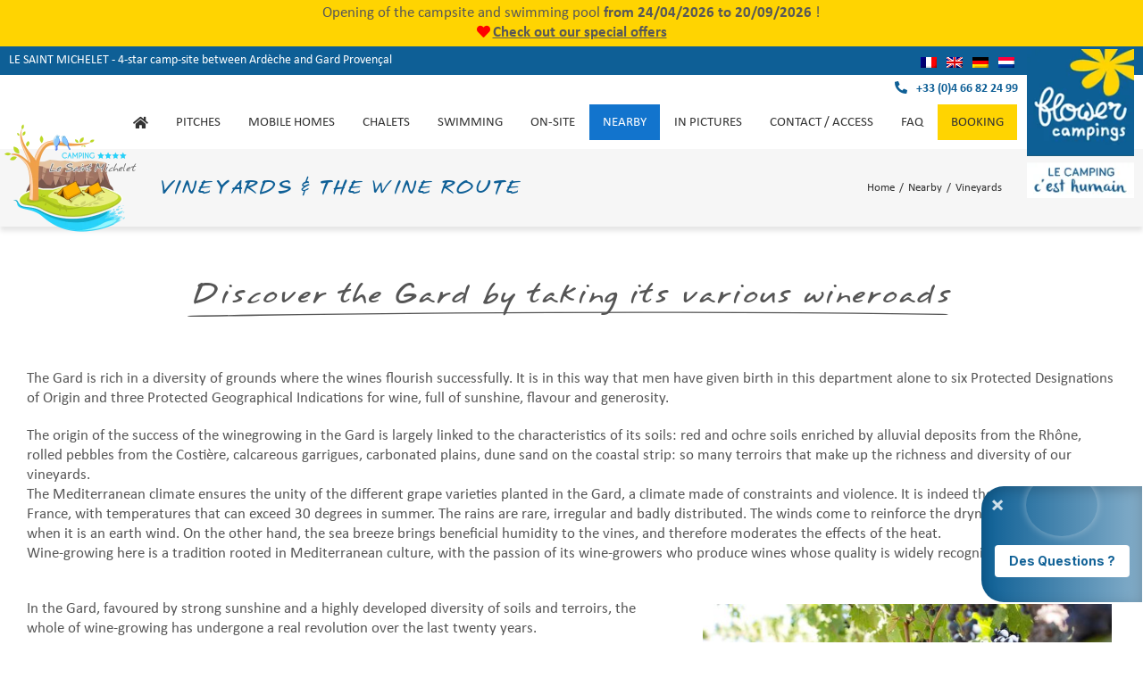

--- FILE ---
content_type: text/html; charset=UTF-8
request_url: https://www.gard-camping.com/en/nearby/vineyards/
body_size: 15081
content:
<!DOCTYPE html>
<html class="avada-html-layout-wide avada-html-header-position-top avada-is-100-percent-template" lang="en-US" prefix="og: http://ogp.me/ns# fb: http://ogp.me/ns/fb#">
<head>
	<meta http-equiv="X-UA-Compatible" content="IE=edge" />
	<meta http-equiv="Content-Type" content="text/html; charset=utf-8"/>
	<meta name="viewport" content="width=device-width, initial-scale=1" />
	<title>Visit the Gard | The wine route and its vineyards</title>
<meta name='robots' content='max-image-preview:large' />
<link rel="alternate" hreflang="fr-fr" href="https://www.gard-camping.com/tourisme-gard/domaines-vignobles/" />
<link rel="alternate" hreflang="en-us" href="https://www.gard-camping.com/en/nearby/vineyards/" />
<link rel="alternate" hreflang="de-de" href="https://www.gard-camping.com/de/in-der-nahe/weinberge/" />
<link rel="alternate" hreflang="nl-nl" href="https://www.gard-camping.com/nl/vlakbij/wijngaarden/" />
<link rel="alternate" hreflang="x-default" href="https://www.gard-camping.com/tourisme-gard/domaines-vignobles/" />
<link rel="alternate" type="application/rss+xml" title="Camping Le Saint Michelet &raquo; Feed" href="https://www.gard-camping.com/en/feed/" />
					<link rel="shortcut icon" href="https://www.gard-camping.com/wp-content/uploads/favicon.png" type="image/x-icon" />
		
		
		
		
		
		<link rel="alternate" title="oEmbed (JSON)" type="application/json+oembed" href="https://www.gard-camping.com/en/wp-json/oembed/1.0/embed?url=https%3A%2F%2Fwww.gard-camping.com%2Fen%2Fnearby%2Fvineyards%2F" />
<link rel="alternate" title="oEmbed (XML)" type="text/xml+oembed" href="https://www.gard-camping.com/en/wp-json/oembed/1.0/embed?url=https%3A%2F%2Fwww.gard-camping.com%2Fen%2Fnearby%2Fvineyards%2F&#038;format=xml" />

		<meta property="og:title" content="Vineyards"/>
		<meta property="og:type" content="article"/>
		<meta property="og:url" content="https://www.gard-camping.com/en/nearby/vineyards/"/>
		<meta property="og:site_name" content="Camping Le Saint Michelet"/>
		<meta property="og:description" content="Domaines vignobles &amp; la route des vins  The Gard is rich in a diversity of grounds where the wines flourish successfully. It is in this way that men have given birth in this department alone to six Protected Designations of Origin and three Protected Geographical Indications for wine, full of sunshine, flavour and generosity.

The"/>

				<style id='wp-img-auto-sizes-contain-inline-css' type='text/css'>
img:is([sizes=auto i],[sizes^="auto," i]){contain-intrinsic-size:3000px 1500px}
/*# sourceURL=wp-img-auto-sizes-contain-inline-css */
</style>
<style id='classic-theme-styles-inline-css' type='text/css'>
/*! This file is auto-generated */
.wp-block-button__link{color:#fff;background-color:#32373c;border-radius:9999px;box-shadow:none;text-decoration:none;padding:calc(.667em + 2px) calc(1.333em + 2px);font-size:1.125em}.wp-block-file__button{background:#32373c;color:#fff;text-decoration:none}
/*# sourceURL=/wp-includes/css/classic-themes.min.css */
</style>
<link rel='stylesheet'  href='https://www.gard-camping.com/wp-content/plugins/g-business-reviews-rating/wp/css/css.css?ver=6.9' type='text/css' media='all' />
<link rel='stylesheet'  href='https://www.gard-camping.com/wp-content/themes/Avada-Child-Theme/style.css?ver=2.41' type='text/css' media='all' />
<link rel='stylesheet'  href='https://www.gard-camping.com/wp-content/uploads/fusion-styles/cedeb0d8041828d80f8d78d4dfb35308.min.css?ver=3.6' type='text/css' media='all' />
<script type="text/javascript" src="https://www.gard-camping.com/wp-includes/js/jquery/jquery.min.js?ver=3.7.1" id="jquery-core-js"></script>
<script type="text/javascript" src="https://www.gard-camping.com/wp-includes/js/jquery/jquery-migrate.min.js?ver=3.4.1" id="jquery-migrate-js"></script>
<script type="text/javascript" src="https://www.gard-camping.com/wp-content/plugins/g-business-reviews-rating/wp/js/js.js?ver=6.9" id="google_business_reviews_rating_wp_js-js"></script>
<link rel="https://api.w.org/" href="https://www.gard-camping.com/en/wp-json/" /><link rel="alternate" title="JSON" type="application/json" href="https://www.gard-camping.com/en/wp-json/wp/v2/pages/3115" /><link rel="EditURI" type="application/rsd+xml" title="RSD" href="https://www.gard-camping.com/xmlrpc.php?rsd" />
<link rel="canonical" href="https://www.gard-camping.com/en/nearby/vineyards/" />
<link rel='shortlink' href='https://www.gard-camping.com/en/?p=3115' />
<meta name="generator" content="WPML ver:4.8.6 stt:38,1,4,3;" />
<meta name='description' content='In the Gard, favoured by strong sunshine and a highly developed diversity of soils and terroirs, the whole of wine-growing has undergone a real revolution over the last twenty years.' />
    <style>
    @media (min-width: 768px) { iframe#xeko-ai-widget { top: auto !important; bottom: 30px !important; transform: none !important; } } 
    </style>
	<script async id='xeko-embed-chatbot-script' data-chatbot-id='6932d84a4864acc7b3d38100' src='https://cdn.xeko.ai/embed.js'></script>
    <script type="application/ld+json">
{
    "@context": "http://schema.org/",
    "@type": "LodgingBusiness",
    "name": "Flower Camping Le Saint Michelet",
	"image": "https://static.secureholiday.net/static/Pictures/6446/00000841295.jpg",
		"telephone": "+33 (0)4 66 82 24 99",
	"url": "https://www.gard-camping.com/en/",
	"address": {
		"@type": "PostalAddress",
		"streetAddress": "112 chemin du bouillidou Route de Frigoulet",
		"addressLocality": "Goudargues",
		"addressRegion": "Occitania",
		"postalCode": "30630",
		"addressCountry": {
			"@type": "Country",
			"name": "France"
		}
	}
		}
</script>    <meta name="referrer" content="unsafe-url">
	<link rel="preload" href="https://www.gard-camping.com/wp-content/themes/Avada/includes/lib/assets/fonts/fontawesome/webfonts/fa-brands-400.woff2" crossorigin="anonymous" as="font" type="font/woff2">
    <link rel="preload" href="https://www.gard-camping.com/wp-content/themes/Avada/includes/lib/assets/fonts/fontawesome/webfonts/fa-regular-400.woff2" crossorigin="anonymous" as="font" type="font/woff2">
    <link rel="preload" href="https://www.gard-camping.com/wp-content/themes/Avada/includes/lib/assets/fonts/fontawesome/webfonts/fa-solid-900.woff2" crossorigin="anonymous" as="font" type="font/woff2">
    <link rel="preload" href="https://www.gard-camping.com/wp-content/uploads/annifont_v1-webfont.woff2" crossorigin="anonymous" as="font" type="font/woff2">
    <link rel="preload" href="https://www.gard-camping.com/wp-content/uploads/Calibri.woff2" crossorigin="anonymous" as="font" type="font/woff2">
    <link rel="preload" href="https://www.gard-camping.com/wp-content/uploads/Calibri-bold.woff2" crossorigin="anonymous" as="font" type="font/woff2">
	<link rel="preload" href="https://www.gard-camping.com/wp-content/themes/Avada/includes/lib/assets/fonts/icomoon/awb-icons.woff" as="font" type="font/woff" crossorigin><link rel="preload" href="//www.gard-camping.com/wp-content/themes/Avada/includes/lib/assets/fonts/fontawesome/webfonts/fa-brands-400.woff2" as="font" type="font/woff2" crossorigin><link rel="preload" href="//www.gard-camping.com/wp-content/themes/Avada/includes/lib/assets/fonts/fontawesome/webfonts/fa-regular-400.woff2" as="font" type="font/woff2" crossorigin><link rel="preload" href="//www.gard-camping.com/wp-content/themes/Avada/includes/lib/assets/fonts/fontawesome/webfonts/fa-solid-900.woff2" as="font" type="font/woff2" crossorigin><style type="text/css" id="css-fb-visibility">@media screen and (max-width: 640px){.fusion-no-small-visibility{display:none !important;}body:not(.fusion-builder-ui-wireframe) .sm-text-align-center{text-align:center !important;}body:not(.fusion-builder-ui-wireframe) .sm-text-align-left{text-align:left !important;}body:not(.fusion-builder-ui-wireframe) .sm-text-align-right{text-align:right !important;}body:not(.fusion-builder-ui-wireframe) .sm-flex-align-center{justify-content:center !important;}body:not(.fusion-builder-ui-wireframe) .sm-flex-align-flex-start{justify-content:flex-start !important;}body:not(.fusion-builder-ui-wireframe) .sm-flex-align-flex-end{justify-content:flex-end !important;}body:not(.fusion-builder-ui-wireframe) .sm-mx-auto{margin-left:auto !important;margin-right:auto !important;}body:not(.fusion-builder-ui-wireframe) .sm-ml-auto{margin-left:auto !important;}body:not(.fusion-builder-ui-wireframe) .sm-mr-auto{margin-right:auto !important;}body:not(.fusion-builder-ui-wireframe) .fusion-absolute-position-small{position:absolute;top:auto;width:100%;}}@media screen and (min-width: 641px) and (max-width: 1024px){.fusion-no-medium-visibility{display:none !important;}body:not(.fusion-builder-ui-wireframe) .md-text-align-center{text-align:center !important;}body:not(.fusion-builder-ui-wireframe) .md-text-align-left{text-align:left !important;}body:not(.fusion-builder-ui-wireframe) .md-text-align-right{text-align:right !important;}body:not(.fusion-builder-ui-wireframe) .md-flex-align-center{justify-content:center !important;}body:not(.fusion-builder-ui-wireframe) .md-flex-align-flex-start{justify-content:flex-start !important;}body:not(.fusion-builder-ui-wireframe) .md-flex-align-flex-end{justify-content:flex-end !important;}body:not(.fusion-builder-ui-wireframe) .md-mx-auto{margin-left:auto !important;margin-right:auto !important;}body:not(.fusion-builder-ui-wireframe) .md-ml-auto{margin-left:auto !important;}body:not(.fusion-builder-ui-wireframe) .md-mr-auto{margin-right:auto !important;}body:not(.fusion-builder-ui-wireframe) .fusion-absolute-position-medium{position:absolute;top:auto;width:100%;}}@media screen and (min-width: 1025px){.fusion-no-large-visibility{display:none !important;}body:not(.fusion-builder-ui-wireframe) .lg-text-align-center{text-align:center !important;}body:not(.fusion-builder-ui-wireframe) .lg-text-align-left{text-align:left !important;}body:not(.fusion-builder-ui-wireframe) .lg-text-align-right{text-align:right !important;}body:not(.fusion-builder-ui-wireframe) .lg-flex-align-center{justify-content:center !important;}body:not(.fusion-builder-ui-wireframe) .lg-flex-align-flex-start{justify-content:flex-start !important;}body:not(.fusion-builder-ui-wireframe) .lg-flex-align-flex-end{justify-content:flex-end !important;}body:not(.fusion-builder-ui-wireframe) .lg-mx-auto{margin-left:auto !important;margin-right:auto !important;}body:not(.fusion-builder-ui-wireframe) .lg-ml-auto{margin-left:auto !important;}body:not(.fusion-builder-ui-wireframe) .lg-mr-auto{margin-right:auto !important;}body:not(.fusion-builder-ui-wireframe) .fusion-absolute-position-large{position:absolute;top:auto;width:100%;}}</style>		<style type="text/css" id="wp-custom-css">
			.col-accueil > .fusion-column-wrapper .fusion-builder-row{
    display: flex;
    align-items: center;
}

.col-accueil.col-chalet > .fusion-column-wrapper .fusion-builder-row{
    display: flex;
    align-items: center;
}

.page-id-4858 .col-accueil.col-activites-accueil > .fusion-column-wrapper .fusion-builder-row .fusion-layout-column {
    max-width: none !important;
    margin: 0 auto auto !important;
}

#emplacement .fusion-builder-row.fusion-builder-row-inner.fusion-row{
    height: 650px !important;
    background-size: cover !important;
}
		</style>
				<script type="text/javascript">
			var doc = document.documentElement;
			doc.setAttribute( 'data-useragent', navigator.userAgent );
		</script>
		<!-- Global site tag (gtag.js) -->
<script async src='https://www.googletagmanager.com/gtag/js?id=G-G56R8BGRDQ'></script>
<script>

    window['ga-disable-UA-110523427-24'] = false;
	window['ga-disable-G-G56R8BGRDQ'] = false;
	
    window.dataLayer = window.dataLayer || [];
    function gtag() { dataLayer.push(arguments); }
    gtag('set', 'linker', {
        'domains' : ['secureholiday.net','gard-camping.com'],
        'accept_incoming': true,
        'decorate_forms': true
    });
    gtag('js', new Date());

    gtag('config', 'UA-110523427-24', { 'anonymize_ip' : true });
	gtag('config', 'G-G56R8BGRDQ');
    gtag('config', 'AW-950010295');
</script>
	<style id='global-styles-inline-css' type='text/css'>
:root{--wp--preset--aspect-ratio--square: 1;--wp--preset--aspect-ratio--4-3: 4/3;--wp--preset--aspect-ratio--3-4: 3/4;--wp--preset--aspect-ratio--3-2: 3/2;--wp--preset--aspect-ratio--2-3: 2/3;--wp--preset--aspect-ratio--16-9: 16/9;--wp--preset--aspect-ratio--9-16: 9/16;--wp--preset--color--black: #000000;--wp--preset--color--cyan-bluish-gray: #abb8c3;--wp--preset--color--white: #ffffff;--wp--preset--color--pale-pink: #f78da7;--wp--preset--color--vivid-red: #cf2e2e;--wp--preset--color--luminous-vivid-orange: #ff6900;--wp--preset--color--luminous-vivid-amber: #fcb900;--wp--preset--color--light-green-cyan: #7bdcb5;--wp--preset--color--vivid-green-cyan: #00d084;--wp--preset--color--pale-cyan-blue: #8ed1fc;--wp--preset--color--vivid-cyan-blue: #0693e3;--wp--preset--color--vivid-purple: #9b51e0;--wp--preset--gradient--vivid-cyan-blue-to-vivid-purple: linear-gradient(135deg,rgb(6,147,227) 0%,rgb(155,81,224) 100%);--wp--preset--gradient--light-green-cyan-to-vivid-green-cyan: linear-gradient(135deg,rgb(122,220,180) 0%,rgb(0,208,130) 100%);--wp--preset--gradient--luminous-vivid-amber-to-luminous-vivid-orange: linear-gradient(135deg,rgb(252,185,0) 0%,rgb(255,105,0) 100%);--wp--preset--gradient--luminous-vivid-orange-to-vivid-red: linear-gradient(135deg,rgb(255,105,0) 0%,rgb(207,46,46) 100%);--wp--preset--gradient--very-light-gray-to-cyan-bluish-gray: linear-gradient(135deg,rgb(238,238,238) 0%,rgb(169,184,195) 100%);--wp--preset--gradient--cool-to-warm-spectrum: linear-gradient(135deg,rgb(74,234,220) 0%,rgb(151,120,209) 20%,rgb(207,42,186) 40%,rgb(238,44,130) 60%,rgb(251,105,98) 80%,rgb(254,248,76) 100%);--wp--preset--gradient--blush-light-purple: linear-gradient(135deg,rgb(255,206,236) 0%,rgb(152,150,240) 100%);--wp--preset--gradient--blush-bordeaux: linear-gradient(135deg,rgb(254,205,165) 0%,rgb(254,45,45) 50%,rgb(107,0,62) 100%);--wp--preset--gradient--luminous-dusk: linear-gradient(135deg,rgb(255,203,112) 0%,rgb(199,81,192) 50%,rgb(65,88,208) 100%);--wp--preset--gradient--pale-ocean: linear-gradient(135deg,rgb(255,245,203) 0%,rgb(182,227,212) 50%,rgb(51,167,181) 100%);--wp--preset--gradient--electric-grass: linear-gradient(135deg,rgb(202,248,128) 0%,rgb(113,206,126) 100%);--wp--preset--gradient--midnight: linear-gradient(135deg,rgb(2,3,129) 0%,rgb(40,116,252) 100%);--wp--preset--font-size--small: 12.75px;--wp--preset--font-size--medium: 20px;--wp--preset--font-size--large: 25.5px;--wp--preset--font-size--x-large: 42px;--wp--preset--font-size--normal: 17px;--wp--preset--font-size--xlarge: 34px;--wp--preset--font-size--huge: 51px;--wp--preset--spacing--20: 0.44rem;--wp--preset--spacing--30: 0.67rem;--wp--preset--spacing--40: 1rem;--wp--preset--spacing--50: 1.5rem;--wp--preset--spacing--60: 2.25rem;--wp--preset--spacing--70: 3.38rem;--wp--preset--spacing--80: 5.06rem;--wp--preset--shadow--natural: 6px 6px 9px rgba(0, 0, 0, 0.2);--wp--preset--shadow--deep: 12px 12px 50px rgba(0, 0, 0, 0.4);--wp--preset--shadow--sharp: 6px 6px 0px rgba(0, 0, 0, 0.2);--wp--preset--shadow--outlined: 6px 6px 0px -3px rgb(255, 255, 255), 6px 6px rgb(0, 0, 0);--wp--preset--shadow--crisp: 6px 6px 0px rgb(0, 0, 0);}:where(.is-layout-flex){gap: 0.5em;}:where(.is-layout-grid){gap: 0.5em;}body .is-layout-flex{display: flex;}.is-layout-flex{flex-wrap: wrap;align-items: center;}.is-layout-flex > :is(*, div){margin: 0;}body .is-layout-grid{display: grid;}.is-layout-grid > :is(*, div){margin: 0;}:where(.wp-block-columns.is-layout-flex){gap: 2em;}:where(.wp-block-columns.is-layout-grid){gap: 2em;}:where(.wp-block-post-template.is-layout-flex){gap: 1.25em;}:where(.wp-block-post-template.is-layout-grid){gap: 1.25em;}.has-black-color{color: var(--wp--preset--color--black) !important;}.has-cyan-bluish-gray-color{color: var(--wp--preset--color--cyan-bluish-gray) !important;}.has-white-color{color: var(--wp--preset--color--white) !important;}.has-pale-pink-color{color: var(--wp--preset--color--pale-pink) !important;}.has-vivid-red-color{color: var(--wp--preset--color--vivid-red) !important;}.has-luminous-vivid-orange-color{color: var(--wp--preset--color--luminous-vivid-orange) !important;}.has-luminous-vivid-amber-color{color: var(--wp--preset--color--luminous-vivid-amber) !important;}.has-light-green-cyan-color{color: var(--wp--preset--color--light-green-cyan) !important;}.has-vivid-green-cyan-color{color: var(--wp--preset--color--vivid-green-cyan) !important;}.has-pale-cyan-blue-color{color: var(--wp--preset--color--pale-cyan-blue) !important;}.has-vivid-cyan-blue-color{color: var(--wp--preset--color--vivid-cyan-blue) !important;}.has-vivid-purple-color{color: var(--wp--preset--color--vivid-purple) !important;}.has-black-background-color{background-color: var(--wp--preset--color--black) !important;}.has-cyan-bluish-gray-background-color{background-color: var(--wp--preset--color--cyan-bluish-gray) !important;}.has-white-background-color{background-color: var(--wp--preset--color--white) !important;}.has-pale-pink-background-color{background-color: var(--wp--preset--color--pale-pink) !important;}.has-vivid-red-background-color{background-color: var(--wp--preset--color--vivid-red) !important;}.has-luminous-vivid-orange-background-color{background-color: var(--wp--preset--color--luminous-vivid-orange) !important;}.has-luminous-vivid-amber-background-color{background-color: var(--wp--preset--color--luminous-vivid-amber) !important;}.has-light-green-cyan-background-color{background-color: var(--wp--preset--color--light-green-cyan) !important;}.has-vivid-green-cyan-background-color{background-color: var(--wp--preset--color--vivid-green-cyan) !important;}.has-pale-cyan-blue-background-color{background-color: var(--wp--preset--color--pale-cyan-blue) !important;}.has-vivid-cyan-blue-background-color{background-color: var(--wp--preset--color--vivid-cyan-blue) !important;}.has-vivid-purple-background-color{background-color: var(--wp--preset--color--vivid-purple) !important;}.has-black-border-color{border-color: var(--wp--preset--color--black) !important;}.has-cyan-bluish-gray-border-color{border-color: var(--wp--preset--color--cyan-bluish-gray) !important;}.has-white-border-color{border-color: var(--wp--preset--color--white) !important;}.has-pale-pink-border-color{border-color: var(--wp--preset--color--pale-pink) !important;}.has-vivid-red-border-color{border-color: var(--wp--preset--color--vivid-red) !important;}.has-luminous-vivid-orange-border-color{border-color: var(--wp--preset--color--luminous-vivid-orange) !important;}.has-luminous-vivid-amber-border-color{border-color: var(--wp--preset--color--luminous-vivid-amber) !important;}.has-light-green-cyan-border-color{border-color: var(--wp--preset--color--light-green-cyan) !important;}.has-vivid-green-cyan-border-color{border-color: var(--wp--preset--color--vivid-green-cyan) !important;}.has-pale-cyan-blue-border-color{border-color: var(--wp--preset--color--pale-cyan-blue) !important;}.has-vivid-cyan-blue-border-color{border-color: var(--wp--preset--color--vivid-cyan-blue) !important;}.has-vivid-purple-border-color{border-color: var(--wp--preset--color--vivid-purple) !important;}.has-vivid-cyan-blue-to-vivid-purple-gradient-background{background: var(--wp--preset--gradient--vivid-cyan-blue-to-vivid-purple) !important;}.has-light-green-cyan-to-vivid-green-cyan-gradient-background{background: var(--wp--preset--gradient--light-green-cyan-to-vivid-green-cyan) !important;}.has-luminous-vivid-amber-to-luminous-vivid-orange-gradient-background{background: var(--wp--preset--gradient--luminous-vivid-amber-to-luminous-vivid-orange) !important;}.has-luminous-vivid-orange-to-vivid-red-gradient-background{background: var(--wp--preset--gradient--luminous-vivid-orange-to-vivid-red) !important;}.has-very-light-gray-to-cyan-bluish-gray-gradient-background{background: var(--wp--preset--gradient--very-light-gray-to-cyan-bluish-gray) !important;}.has-cool-to-warm-spectrum-gradient-background{background: var(--wp--preset--gradient--cool-to-warm-spectrum) !important;}.has-blush-light-purple-gradient-background{background: var(--wp--preset--gradient--blush-light-purple) !important;}.has-blush-bordeaux-gradient-background{background: var(--wp--preset--gradient--blush-bordeaux) !important;}.has-luminous-dusk-gradient-background{background: var(--wp--preset--gradient--luminous-dusk) !important;}.has-pale-ocean-gradient-background{background: var(--wp--preset--gradient--pale-ocean) !important;}.has-electric-grass-gradient-background{background: var(--wp--preset--gradient--electric-grass) !important;}.has-midnight-gradient-background{background: var(--wp--preset--gradient--midnight) !important;}.has-small-font-size{font-size: var(--wp--preset--font-size--small) !important;}.has-medium-font-size{font-size: var(--wp--preset--font-size--medium) !important;}.has-large-font-size{font-size: var(--wp--preset--font-size--large) !important;}.has-x-large-font-size{font-size: var(--wp--preset--font-size--x-large) !important;}
/*# sourceURL=global-styles-inline-css */
</style>
</head>

<body class="wp-singular page-template page-template-100-width page-template-100-width-php page page-id-3115 page-child parent-pageid-1764 wp-theme-Avada wp-child-theme-Avada-Child-Theme en one-page  fusion-image-hovers fusion-pagination-sizing fusion-button_type-flat fusion-button_span-no fusion-button_gradient-linear avada-image-rollover-circle-yes avada-image-rollover-yes avada-image-rollover-direction-left fusion-body ltr fusion-sticky-header no-tablet-sticky-header no-mobile-sticky-header no-mobile-slidingbar no-mobile-totop fusion-disable-outline fusion-sub-menu-fade mobile-logo-pos-left layout-wide-mode avada-has-boxed-modal-shadow- layout-scroll-offset-full avada-has-zero-margin-offset-top fusion-top-header menu-text-align-center mobile-menu-design-classic fusion-show-pagination-text fusion-header-layout-v2 avada-responsive avada-footer-fx-none avada-menu-highlight-style-background fusion-search-form-classic fusion-main-menu-search-overlay fusion-avatar-square avada-sticky-shrinkage avada-dropdown-styles avada-blog-layout- avada-blog-archive-layout- avada-header-shadow-no avada-menu-icon-position-left avada-has-megamenu-shadow avada-has-mainmenu-dropdown-divider avada-has-100-footer avada-has-breadcrumb-mobile-hidden avada-has-titlebar-bar_and_content avada-has-pagination-width_height avada-flyout-menu-direction-fade avada-ec-views-v1" >
			<style>
		.banner { text-align: center; padding: 4px 10px; font-size: 17px; background: #ffd401; color: #585858; } /*rouge : d44937*/
		.banner a { text-decoration:underline; color:#585858; font-weight:bold }
        .banner i { float: none; color: #f00; margin-right: 3px; font-size: 15px; }
        </style>
		<div class="banner">Opening of the campsite and swimming pool <strong>from 24/04/2026 to 20/09/2026</strong> ! <br /><i class="fontawesome-icon fa-heart fas circle-no" style=""></i><a href="https://bookingpremium.secureholiday.net/en/6446/offers?_ga=" target="_blank">Check out our special offers</a></div>
		<div class="fusion-clearfix"></div>
			<a class="skip-link screen-reader-text" href="#content">Skip to content</a>

	<div id="boxed-wrapper">
		<div class="fusion-sides-frame"></div>
		<div id="wrapper" class="fusion-wrapper">
			<div id="home" style="position:relative;top:-1px;"></div>
			
				
			<header class="fusion-header-wrapper">
				<div class="fusion-header-v2 fusion-logo-alignment fusion-logo-left fusion-sticky-menu- fusion-sticky-logo- fusion-mobile-logo-  fusion-mobile-menu-design-classic">
							<style>
        .fusion-header { height: auto !important; padding: 0 !important; margin: 0 !important;  transition:none !important }
		.fusion-header .fusion-row { padding-right:140px; } 
		.fusion-is-sticky .fusion-header { left: 0; right: 0; /* width: calc(100% + 60px) !important; */ max-width: calc(100% + 60px) !important; height: 42px !important; /* overflow:hidden !important */ }
		.fusion-header-sticky-height { height:42px !important }		
		.fusion-secondary-header { color:#fff; line-height:32px; border-top:0 !important; font-size:14px; overflow:visible; background:transparent; border-bottom:0; }
		.fusion-secondary-header .firstline { background:#0e5f96; }
		.fusion-secondary-header .firstline .fusion-alignleft { padding-left:10px }
		.fusion-secondary-header .firstline, .fusion-secondary-header .secondline, .fusion-header { margin:0 -30px }
		.fusion-secondary-header .fusion-row { padding-right:140px; }
		.fusion-secondary-header .fusion-alignright { text-align:right; position:relative }
		.fusion-secondary-header .fusion-alignright i { float:none }
		.fusion-secondary-header .TA_socialButtonBubbles { position:relative; top:5px; margin-left:10px }
		.fusion-secondary-header .flower { position:absolute; right:-130px; top:1px; z-index:1000 }
		.fusion-secondary-header .flower img { max-width:120px; }
		.secondline a, .secondline a:hover  { color:#fff !important; }
		body.one-page:not(.home-bis) .fusion-secondary-header .secondline .fusion-alignright * { color:#0e5f96 !important }
		
		.flags { width: 130px; display: inline-block; top: -1px; position: relative; }
		.flags ul { margin:2px 0 -5px 0 !important; padding-left:0px !important }
		.flags li { list-style:none; display:inline }
		.flags a { display:inline-block; margin:2px 4px !important; line-height:1 }
		
		@media(max-width:1200px) {
			.fusion-header .fusion-row { padding-right:90px; }
			.fusion-secondary-header .flower img { max-width: 70px; }
			.fusion-secondary-header .fusion-row { padding-right:90px; }
			.fusion-secondary-header .flower { right:-80px; }
		}
		@media(max-width:1050px) {
			.fusion-header .fusion-row { padding-right:0px; margin-top:40px }
			.fusion-is-sticky .fusion-header .fusion-row { margin-top:0 !important }
		}
		@media(max-width:1000px) {
			.fusion-secondary-header .flower { right: 10px; top: -15px !important; }
			.fusion-header-wrapper .fusion-row { padding-right:0px !important; } 
			.fusion-header-v2 { background:#0e5f96 }
			.fusion-secondary-header { padding-top:0 !important; padding-bottom:0 !important; }
			.fusion-secondary-header .firstline .fusion-alignleft { margin-bottom:0px; padding-top:5px; width:calc(100% - 80px); }
			.fusion-secondary-header .firstline .fusion-alignright { text-align:left; margin-bottom:5px; padding-top:5px;  }
			.fusion-secondary-header .secondline .fusion-alignright { text-align: left; padding: 5px 10px 0 }
			.fusion-secondary-header .TA_socialButtonBubbles { display:inline }
			.flags { padding: 5px 0; vertical-align: top; top:0 }
			.fusion-secondary-header .flower { top:auto; bottom:-30px }
			.fusion-secondary-header .secondline .fusion-alignright { padding-top:5px !important; padding-bottom:5px !important; }
			.fusion-header .fusion-row { margin-top: 0; }
			.fusion-header { padding: 15px !important; margin: 14px 0px !important; background: #0e5f96 !important }
			.fusion-mobile-nav-holder { margin-top:10px !important }
			body.one-page .fusion-header-v2 { padding-bottom: 240px }
		}
		@media(max-width:768px) { body.one-page .fusion-header-v2 { padding-bottom: 270px }}
		/*trip*/
		.TA_socialButtonBubbles img { box-sizing: content-box; }
        
        </style>
        <div class="fusion-secondary-header">
            <div class="firstline">
                <div class="fusion-row">
                    <div class="fusion-alignleft">LE SAINT MICHELET - 4-star camp-site between Ardèche and Gard Provençal</div>
                    <div class="fusion-alignright">
                        <div id="TA_socialButtonBubbles885" class="TA_socialButtonBubbles"></div>
                        <div class="flags">
<div class="wpml-ls-statics-shortcode_actions wpml-ls wpml-ls-legacy-list-horizontal">
	<ul role="menu"><li class="wpml-ls-slot-shortcode_actions wpml-ls-item wpml-ls-item-fr wpml-ls-first-item wpml-ls-item-legacy-list-horizontal" role="none">
				<a href="https://www.gard-camping.com/tourisme-gard/domaines-vignobles/" class="wpml-ls-link" role="menuitem"  aria-label="Switch to French" title="Switch to French" >
                                                        <img
            class="wpml-ls-flag"
            src="https://www.gard-camping.com/wp-content/plugins/sitepress-multilingual-cms/res/flags/fr.png"
            alt="French"
            width=18
            height=12
    /></a>
			</li><li class="wpml-ls-slot-shortcode_actions wpml-ls-item wpml-ls-item-en wpml-ls-current-language wpml-ls-item-legacy-list-horizontal" role="none">
				<a href="https://www.gard-camping.com/en/nearby/vineyards/" class="wpml-ls-link" role="menuitem" >
                                                        <img
            class="wpml-ls-flag"
            src="https://www.gard-camping.com/wp-content/plugins/sitepress-multilingual-cms/res/flags/en.png"
            alt="English"
            width=18
            height=12
    /></a>
			</li><li class="wpml-ls-slot-shortcode_actions wpml-ls-item wpml-ls-item-de wpml-ls-item-legacy-list-horizontal" role="none">
				<a href="https://www.gard-camping.com/de/in-der-nahe/weinberge/" class="wpml-ls-link" role="menuitem"  aria-label="Switch to German" title="Switch to German" >
                                                        <img
            class="wpml-ls-flag"
            src="https://www.gard-camping.com/wp-content/plugins/sitepress-multilingual-cms/res/flags/de.png"
            alt="German"
            width=18
            height=12
    /></a>
			</li><li class="wpml-ls-slot-shortcode_actions wpml-ls-item wpml-ls-item-nl wpml-ls-last-item wpml-ls-item-legacy-list-horizontal" role="none">
				<a href="https://www.gard-camping.com/nl/vlakbij/wijngaarden/" class="wpml-ls-link" role="menuitem"  aria-label="Switch to Dutch" title="Switch to Dutch" >
                                                        <img
            class="wpml-ls-flag"
            src="https://www.gard-camping.com/wp-content/plugins/sitepress-multilingual-cms/res/flags/nl.png"
            alt="Dutch"
            width=18
            height=12
    /></a>
			</li></ul>
</div>
</div>
                        <div class="flower"><a href="https://en.flowercampings.com/" target="_blank"><img width="130" height="181" src="data:image/svg+xml,%3Csvg%20xmlns%3D%27http%3A%2F%2Fwww.w3.org%2F2000%2Fsvg%27%20width%3D%27130%27%20height%3D%27181%27%20viewBox%3D%270%200%20130%20181%27%3E%3Crect%20width%3D%27130%27%20height%3D%27181%27%20fill-opacity%3D%220%22%2F%3E%3C%2Fsvg%3E" class="attachment-full size-full lazyload" alt="Flower Campings" decoding="async" data-orig-src="https://www.gard-camping.com/wp-content/uploads/logo-flower-camping-fr.png" /></a></div>
                    </div>
                </div>
            </div>
            <div class="secondline">
                <div class="fusion-row">
                    <div class="fusion-alignright">
                    	<a href="tel:+33466822499">
                        	<i class="fontawesome-icon fa-phone-alt fas circle-no"></i><strong>+33 (0)4 66 82 24 99</strong>
                        </a>
                    </div>
                </div>
            </div>
		</div>
        
		<script>
		jQuery(document).ready(function(){
			var script = document.createElement("script");
			script.setAttribute("src", "https://www.jscache.com/wejs?wtype=socialButtonBubbles&uniq=885&locationId=4044513&color=green&size=rect&lang=en_UK&display_version=2");
			script.setAttribute("data-loadtrk", "");
			script.setAttribute("async", "");
			script.setAttribute("onload", "this.loadtrk=true");
			jQuery(".fusion-secondary-header").append(script);
		});
		</script>  
		<div class="fusion-header-sticky-height"></div>
<div class="fusion-header">
	<div class="fusion-row">
					<div class="fusion-logo" data-margin-top="0px" data-margin-bottom="0px" data-margin-left="0px" data-margin-right="0px">
		</div>		<nav class="fusion-main-menu" aria-label="Main Menu"><div class="fusion-overlay-search">		<form role="search" class="searchform fusion-search-form  fusion-search-form-classic" method="get" action="https://www.gard-camping.com/en/">
			<div class="fusion-search-form-content">

				
				<div class="fusion-search-field search-field">
					<label><span class="screen-reader-text">Search for:</span>
													<input type="search" value="" name="s" class="s" placeholder="Search..." required aria-required="true" aria-label="Search..."/>
											</label>
				</div>
				<div class="fusion-search-button search-button">
					<input type="submit" class="fusion-search-submit searchsubmit" aria-label="Search" value="&#xf002;" />
									</div>

				
			</div>


			
		</form>
		<div class="fusion-search-spacer"></div><a href="#" role="button" aria-label="Close Search" class="fusion-close-search"></a></div><ul id="menu-menu-principal" class="fusion-menu"><li  id="menu-item-4360"  class="home menu-item menu-item-type-post_type menu-item-object-page menu-item-home menu-item-4360"  data-classes="home" data-item-id="4360"><a  href="https://www.gard-camping.com/en/" class="fusion-background-highlight"><span class="menu-text"><i class="fontawesome-icon fa-home fas circle-no"></i><span>Home</span></span></a></li><li  id="menu-item-4363"  class="menu-item menu-item-type-post_type menu-item-object-page menu-item-has-children menu-item-4363 fusion-dropdown-menu"  data-item-id="4363"><a  href="https://www.gard-camping.com/en/pitches/" class="fusion-background-highlight"><span class="menu-text">Pitches</span></a><ul class="sub-menu"><li  id="menu-item-4383"  class="menu-item menu-item-type-post_type menu-item-object-page menu-item-4383 fusion-dropdown-submenu" ><a  href="https://www.gard-camping.com/en/pitches/front-of-river/" class="fusion-background-highlight"><span>Front of river<span class="cap">6<i class="fas fa-user"></i></span></span></a></li><li  id="menu-item-4386"  class="menu-item menu-item-type-post_type menu-item-object-page menu-item-4386 fusion-dropdown-submenu" ><a  href="https://www.gard-camping.com/en/pitches/riverside/" class="fusion-background-highlight"><span>Riverside<span class="cap">6<i class="fas fa-user"></i></span></span></a></li><li  id="menu-item-4384"  class="menu-item menu-item-type-post_type menu-item-object-page menu-item-4384 fusion-dropdown-submenu" ><a  href="https://www.gard-camping.com/en/pitches/poolside/" class="fusion-background-highlight"><span>Poolside<span class="cap">6<i class="fas fa-user"></i></span></span></a></li><li  id="menu-item-4385"  class="menu-item menu-item-type-post_type menu-item-object-page menu-item-4385 fusion-dropdown-submenu" ><a  href="https://www.gard-camping.com/en/pitches/comfortable-poolside/" class="fusion-background-highlight"><span>Poolside XL<span class="cap">6<i class="fas fa-user"></i></span></span></a></li></ul></li><li  id="menu-item-4364"  class="menu-item menu-item-type-post_type menu-item-object-page menu-item-has-children menu-item-4364 fusion-dropdown-menu"  data-item-id="4364"><a  href="https://www.gard-camping.com/en/mobile-homes/" class="fusion-background-highlight"><span class="menu-text">Mobile homes</span></a><ul class="sub-menu"><li  id="menu-item-4396"  class="menu-item menu-item-type-post_type menu-item-object-page menu-item-4396 fusion-dropdown-submenu" ><a  href="https://www.gard-camping.com/en/mobile-homes/venus/" class="fusion-background-highlight"><span>Vénus<span class="cap">22 m² | 4<i class="fas fa-user"></i></span></span></a></li><li  id="menu-item-4390"  class="menu-item menu-item-type-post_type menu-item-object-page menu-item-4390 fusion-dropdown-submenu" ><a  href="https://www.gard-camping.com/en/mobile-homes/loggia/" class="fusion-background-highlight"><span>Loggia<span class="cap">25 m² | 4<i class="fas fa-user"></i></span></span></a></li><li  id="menu-item-4391"  class="menu-item menu-item-type-post_type menu-item-object-page menu-item-4391 fusion-dropdown-submenu" ><a  href="https://www.gard-camping.com/en/mobile-homes/loggia-bay/" class="fusion-background-highlight"><span>Loggia Bay<span class="cap">25 m² | 4<i class="fas fa-user"></i></span></span></a></li><li  id="menu-item-4392"  class="menu-item menu-item-type-post_type menu-item-object-page menu-item-4392 fusion-dropdown-submenu" ><a  href="https://www.gard-camping.com/en/mobile-homes/riviera/" class="fusion-background-highlight"><span>Riviera<span class="cap">30 m² | 4<i class="fas fa-user"></i></span></span></a></li><li  id="menu-item-4393"  class="menu-item menu-item-type-post_type menu-item-object-page menu-item-4393 fusion-dropdown-submenu" ><a  href="https://www.gard-camping.com/en/mobile-homes/super-mercure/" class="fusion-background-highlight"><span>Super Mercure<span class="cap">30 m² | 4<i class="fas fa-user"></i></span></span></a></li><li  id="menu-item-4389"  class="menu-item menu-item-type-post_type menu-item-object-page menu-item-4389 fusion-dropdown-submenu" ><a  href="https://www.gard-camping.com/en/mobile-homes/family/" class="fusion-background-highlight"><span>Family<span class="cap">29 m² | 4<i class="fas fa-user"></i></span></span></a></li><li  id="menu-item-4388"  class="menu-item menu-item-type-post_type menu-item-object-page menu-item-4388 fusion-dropdown-submenu" ><a  href="https://www.gard-camping.com/en/mobile-homes/domino/" class="fusion-background-highlight"><span>Domino<span class="cap">25 m² | 5<i class="fas fa-user"></i></span></span></a></li><li  id="menu-item-4394"  class="menu-item menu-item-type-post_type menu-item-object-page menu-item-4394 fusion-dropdown-submenu" ><a  href="https://www.gard-camping.com/en/mobile-homes/super-titania/" class="fusion-background-highlight"><span>Super Titania<span class="cap">35 m² | 6<i class="fas fa-user"></i></span></span></a></li><li  id="menu-item-4395"  class="menu-item menu-item-type-post_type menu-item-object-page menu-item-4395 fusion-dropdown-submenu" ><a  href="https://www.gard-camping.com/en/mobile-homes/tribu/" class="fusion-background-highlight"><span>Tribu<span class="cap">60 m² | 8<i class="fas fa-user"></i></span></span></a></li><li  id="menu-item-4387"  class="menu-item menu-item-type-post_type menu-item-object-page menu-item-4387 fusion-dropdown-submenu" ><a  href="https://www.gard-camping.com/en/mobile-homes/bungalo-tents/" class="fusion-background-highlight"><span>Bengalo Zelten<span class="cap">20 m² | 5<i class="fas fa-user"></i></span></span></a></li></ul></li><li  id="menu-item-4362"  class="menu-item menu-item-type-post_type menu-item-object-page menu-item-has-children menu-item-4362 fusion-dropdown-menu"  data-item-id="4362"><a  href="https://www.gard-camping.com/en/chalets/" class="fusion-background-highlight"><span class="menu-text">Chalets</span></a><ul class="sub-menu"><li  id="menu-item-4398"  class="menu-item menu-item-type-post_type menu-item-object-page menu-item-4398 fusion-dropdown-submenu" ><a  href="https://www.gard-camping.com/en/chalets/morea/" class="fusion-background-highlight"><span>Morea<span class="cap">25 m² | 5<i class="fas fa-user"></i></span></span></a></li><li  id="menu-item-4397"  class="menu-item menu-item-type-post_type menu-item-object-page menu-item-4397 fusion-dropdown-submenu" ><a  href="https://www.gard-camping.com/en/chalets/colombia/" class="fusion-background-highlight"><span>Colombia<span class="cap">32 m² | 5<i class="fas fa-user"></i></span></span></a></li><li  id="menu-item-4399"  class="menu-item menu-item-type-post_type menu-item-object-page menu-item-4399 fusion-dropdown-submenu" ><a  href="https://www.gard-camping.com/en/chalets/portland/" class="fusion-background-highlight"><span>Portland<span class="cap">36 m² | 6<i class="fas fa-user"></i></span></span></a></li></ul></li><li  id="menu-item-4365"  class="menu-item menu-item-type-post_type menu-item-object-page menu-item-4365"  data-item-id="4365"><a  href="https://www.gard-camping.com/en/swimming/" class="fusion-background-highlight"><span class="menu-text">Swimming</span></a></li><li  id="menu-item-4366"  class="menu-item menu-item-type-post_type menu-item-object-page menu-item-4366"  data-item-id="4366"><a  href="https://www.gard-camping.com/en/on-site/" class="fusion-background-highlight"><span class="menu-text">On-site</span></a></li><li  id="menu-item-4367"  class="menu-item menu-item-type-post_type menu-item-object-page current-page-ancestor current-menu-ancestor current-menu-parent current-page-parent current_page_parent current_page_ancestor menu-item-has-children menu-item-4367 fusion-dropdown-menu"  data-item-id="4367"><a  href="https://www.gard-camping.com/en/nearby/" class="fusion-background-highlight"><span class="menu-text">Nearby</span></a><ul class="sub-menu"><li  id="menu-item-4368"  class="menu-item menu-item-type-post_type menu-item-object-page menu-item-4368 fusion-dropdown-submenu" ><a  href="https://www.gard-camping.com/en/nearby/activities/" class="fusion-background-highlight"><span>Activities</span></a></li><li  id="menu-item-4369"  class="menu-item menu-item-type-post_type menu-item-object-page menu-item-4369 fusion-dropdown-submenu" ><a  href="https://www.gard-camping.com/en/nearby/caves-and-avens/" class="fusion-background-highlight"><span>Caves and Avens</span></a></li><li  id="menu-item-4370"  class="menu-item menu-item-type-post_type menu-item-object-page menu-item-4370 fusion-dropdown-submenu" ><a  href="https://www.gard-camping.com/en/nearby/the-markets/" class="fusion-background-highlight"><span>The markets</span></a></li><li  id="menu-item-4371"  class="menu-item menu-item-type-post_type menu-item-object-page menu-item-4371 fusion-dropdown-submenu" ><a  href="https://www.gard-camping.com/en/nearby/typical-villages/" class="fusion-background-highlight"><span>Typical villages</span></a></li><li  id="menu-item-4372"  class="menu-item menu-item-type-post_type menu-item-object-page current-menu-item page_item page-item-3115 current_page_item menu-item-4372 fusion-dropdown-submenu" ><a  href="https://www.gard-camping.com/en/nearby/vineyards/" class="fusion-background-highlight"><span>Vineyards</span></a></li></ul></li><li  id="menu-item-4373"  class="menu-item menu-item-type-post_type menu-item-object-page menu-item-4373"  data-item-id="4373"><a  href="https://www.gard-camping.com/en/in-pictures/" class="fusion-background-highlight"><span class="menu-text">In pictures</span></a></li><li  id="menu-item-4374"  class="menu-item menu-item-type-post_type menu-item-object-page menu-item-4374"  data-item-id="4374"><a  href="https://www.gard-camping.com/en/contact-access/" class="fusion-background-highlight"><span class="menu-text">Contact / Access</span></a></li><li  id="menu-item-4375"  class="menu-item menu-item-type-post_type menu-item-object-page menu-item-4375"  data-item-id="4375"><a  href="https://www.gard-camping.com/en/faq/" class="fusion-background-highlight"><span class="menu-text">FAQ</span></a></li><li  id="menu-item-4376"  class="booking menu-item menu-item-type-custom menu-item-object-custom menu-item-4376"  data-classes="booking" data-item-id="4376"><a  target="_blank" rel="noopener noreferrer" href="https://bookingpremium.secureholiday.net/en/6446/" class="fusion-background-highlight"><span class="menu-text">Booking</span></a></li></ul></nav>
<nav class="fusion-mobile-nav-holder fusion-mobile-menu-text-align-left" aria-label="Main Menu Mobile"></nav>

					</div>
</div>
				</div>
				<div class="fusion-clearfix"></div>
			</header>
							
						<div id="sliders-container" class="fusion-slider-visibility">
					</div>
				
				
			
			<div class="avada-page-titlebar-wrapper" role="banner">
	<div class="fusion-page-title-bar fusion-page-title-bar-none fusion-page-title-bar-left">
		<div class="fusion-page-title-row">
			<div class="fusion-page-title-wrapper">
				<div class="fusion-page-title-captions">

																							<h1 class="">Vineyards & the wine route</h1>

											
					
				</div>

															<div class="fusion-page-title-secondary">
							<div class="fusion-breadcrumbs"><span class="fusion-breadcrumb-item"><a href="https://www.gard-camping.com/en/" class="fusion-breadcrumb-link"><span >Home</span></a></span><span class="fusion-breadcrumb-sep">/</span><span class="fusion-breadcrumb-item"><a href="https://www.gard-camping.com/en/nearby/" class="fusion-breadcrumb-link"><span >Nearby</span></a></span><span class="fusion-breadcrumb-sep">/</span><span class="fusion-breadcrumb-item"><span  class="breadcrumb-leaf">Vineyards</span></span></div>						</div>
									
			</div>
		</div>
	</div>
</div>

			    <style type="text/css">	
		.logo-contener { display:inline-block; width:100%; max-width:1400px; min-height:1px; margin:0 auto; position:absolute; top:0px; left:0; right:0 }
		body.home .logo-contener { display:none }
		.fusion-logo-link { position: absolute; top: 40px; left:4px; max-width: 180px; z-index:99998 }
		.fusion-page-title-captions { padding-left:200px }
		.fusion-page-title-bar .fusion-breadcrumbs { font-size:13px }
		.fusion-page-title-bar  { box-shadow: 0px 5px 5px rgba(0,0,0,0.1); border-bottom:none !important; position:relative }
			
		body.one-page .avada-page-titlebar-wrapper { margin-top:10px }
		@media(max-width:1430px) { .fusion-logo-link { max-width: 151px; top:86px }	.fusion-page-title-captions { padding-left:148px }}
		@media(max-width:1050px) { .fusion-logo-link { top:126px }}
		@media(max-width:800px)  {
			.fusion-logo-link { max-width:none !important; right:0; margin:0 auto; top:140px; text-align:center; padding:0 30px }
		    body.one-page .logo-contener { top:-510px; position:relative }
		}
		@media(max-width:768px)  {
			body.one-page .avada-page-titlebar-wrapper { margin-top: 0px !important }
			.fusion-page-title-captions { padding-left:10px; text-align:center; padding-top:10px }
		}
	</style>
    <div class="logo-contener">
    <a class="fusion-logo-link" href="https://www.gard-camping.com/en/">
        <img src="/wp-content/uploads/logo-fr.png" alt="Camping Le Saint Michelet Logo" class="fusion-standard-logo" />
    </a>
    </div>
    			<main id="main" class="clearfix width-100">
				<div class="fusion-row" style="max-width:100%;">
<section id="content" class="full-width">
					<div id="post-3115" class="post-3115 page type-page status-publish hentry">
									<div class="post-content">
				<div class="fusion-fullwidth fullwidth-box fusion-builder-row-1 nonhundred-percent-fullwidth non-hundred-percent-height-scrolling" style="background-color: rgba(255,255,255,0);background-position: center center;background-repeat: no-repeat;padding-top:0px;padding-right:30px;padding-bottom:0px;padding-left:30px;margin-bottom: 0px;margin-top: 0px;border-width: 0px 0px 0px 0px;border-color:#eae9e9;border-style:solid;" ><div class="fusion-builder-row fusion-row"><div class="fusion-layout-column fusion_builder_column fusion-builder-column-0 fusion_builder_column_1_1 1_1 fusion-one-full fusion-column-first fusion-column-last" style="margin-top:0px;margin-bottom:20px;"><div class="fusion-column-wrapper fusion-flex-column-wrapper-legacy" style="background-position:left top;background-repeat:no-repeat;-webkit-background-size:cover;-moz-background-size:cover;-o-background-size:cover;background-size:cover;padding: 0px 0px 0px 0px;"><style type="text/css">.fusion-title.fusion-title-1 svg path{stroke-width:9!important}</style><div class="fusion-title title fusion-title-1 fusion-sep-none fusion-title-center fusion-title-highlight fusion-loop-off fusion-highlight-underline fusion-title-size-two title-max" style="margin-top:0px;margin-right:0px;margin-bottom:31px;margin-left:0px;" data-highlight="underline"><h2 class="title-heading-center fusion-responsive-typography-calculated" style="margin:0;--fontSize:19;--minFontSize:19px;line-height:1.5;"><span class="fusion-highlighted-text-prefix"></span> <span class="fusion-highlighted-text-wrapper"><span class="fusion-highlighted-text">Discover the Gard by taking its various wineroads</span></span> <span class="fusion-highlighted-text-postfix"></span></h2></div><div class="fusion-sep-clear"></div><div class="fusion-separator fusion-full-width-sep" style="margin-left: auto;margin-right: auto;margin-top:30px;width:100%;"></div><div class="fusion-sep-clear"></div><div class="fusion-text fusion-text-1"><p>The Gard is rich in a diversity of grounds where the wines flourish successfully. It is in this way that men have given birth in this department alone to six Protected Designations of Origin and three Protected Geographical Indications for wine, full of sunshine, flavour and generosity.</p>
<p>The origin of the success of the winegrowing in the Gard is largely linked to the characteristics of its soils: red and ochre soils enriched by alluvial deposits from the Rhône, rolled pebbles from the Costière, calcareous garrigues, carbonated plains, dune sand on the coastal strip: so many terroirs that make up the richness and diversity of our vineyards.<br />
The Mediterranean climate ensures the unity of the different grape varieties planted in the Gard, a climate made of constraints and violence. It is indeed the hottest region in France, with temperatures that can exceed 30 degrees in summer. The rains are rare, irregular and badly distributed. The winds come to reinforce the dryness of the ground when it is an earth wind. On the other hand, the sea breeze brings beneficial humidity to the vines, and therefore moderates the effects of the heat.<br />
Wine-growing here is a tradition rooted in Mediterranean culture, with the passion of its wine-growers who produce wines whose quality is widely recognised.</p>
</div><div class="fusion-clearfix"></div></div></div><div class="fusion-layout-column fusion_builder_column fusion-builder-column-1 fusion_builder_column_3_5 3_5 fusion-three-fifth fusion-column-first" style="width:60%;width:calc(60% - ( ( 4% ) * 0.6 ) );margin-right: 4%;margin-top:0px;margin-bottom:20px;"><div class="fusion-column-wrapper fusion-flex-column-wrapper-legacy" style="background-position:left top;background-repeat:no-repeat;-webkit-background-size:cover;-moz-background-size:cover;-o-background-size:cover;background-size:cover;padding: 0px 0px 0px 0px;"><div class="fusion-text fusion-text-2"><p>In the Gard, favoured by strong sunshine and a highly developed diversity of soils and terroirs, the whole of wine-growing has undergone a real revolution over the last twenty years.</p>
<p>Moving from a period of high production corresponding to mass consumption, all the winegrowers and their marketing structures (cooperative cellars and private estates) have enabled a huge leap forward: choice of grape varieties, a strong policy of qualitative grubbing up, reduction of production yields and research into new methods of vinification among others. Thus, the production of Vins de Pays has turned towards fruity wines, sometimes reinforced by the typicality of certain grape varieties (chardonnay, viognier, merlot).</p>
<p>This evolution has made it possible to reply at the demand, while at the same time allowing the possibility of exporting the wines, which has been growing steadily for the last ten years or so. To discover them, nothing beats a short stop at the village cooperative cellar, or the private estate indicated on the roadside. Vineyards &amp; the wine road.</p>
</div><div class="fusion-clearfix"></div></div></div><div class="fusion-layout-column fusion_builder_column fusion-builder-column-2 fusion_builder_column_2_5 2_5 fusion-two-fifth fusion-column-last galerie" style="width:40%;width:calc(40% - ( ( 4% ) * 0.4 ) );margin-top:0px;margin-bottom:20px;"><div class="fusion-column-wrapper fusion-flex-column-wrapper-legacy" style="background-position:left top;background-repeat:no-repeat;-webkit-background-size:cover;-moz-background-size:cover;-o-background-size:cover;background-size:cover;padding: 0px 0px 0px 0px;"><div class="imageframe-align-center"><span class=" fusion-imageframe imageframe-none imageframe-1 hover-type-none"><a href="https://www.gard-camping.com/wp-content/uploads/vignoble.jpg" class="fusion-lightbox" data-rel="iLightbox[93c75ae0dbff427714c]" data-title="Vineyards" title="Vineyards"><img fetchpriority="high" decoding="async" width="600" height="300" alt="Vineyards" src="data:image/svg+xml,%3Csvg%20xmlns%3D%27http%3A%2F%2Fwww.w3.org%2F2000%2Fsvg%27%20width%3D%271400%27%20height%3D%27933%27%20viewBox%3D%270%200%201400%20933%27%3E%3Crect%20width%3D%271400%27%20height%3D%27933%27%20fill-opacity%3D%220%22%2F%3E%3C%2Fsvg%3E" data-orig-src="https://www.gard-camping.com/wp-content/uploads/vignoble-600x300.jpg" class="lazyload img-responsive wp-image-2269"/></a></span></div><div class="fusion-clearfix"></div></div></div><div class="fusion-layout-column fusion_builder_column fusion-builder-column-3 fusion_builder_column_1_3 1_3 fusion-one-third fusion-column-first" style="width:33.333333333333%;width:calc(33.333333333333% - ( ( 4% + 4% ) * 0.33333333333333 ) );margin-right: 4%;margin-top:0px;margin-bottom:20px;"><div class="fusion-column-wrapper fusion-flex-column-wrapper-legacy" style="background-position:left top;background-repeat:no-repeat;-webkit-background-size:cover;-moz-background-size:cover;-o-background-size:cover;background-size:cover;padding: 0px 0px 0px 0px;"><div class="fusion-text fusion-text-3 liste-space"><ul>
<li><strong>Domaine de Saint Nabor</strong><br />
<strong>Address</strong>: 2686 Route de Barjac &#8211; 30630 Cornillon<br />
<strong>Telephone</strong>: 0033 4 66 82 24 26</li>
<li><strong>Domaine de Trescombier</strong><br />
<strong>Address</strong>: 30630 Cornillon<br />
<strong>Telephone</strong>: 0033 4 66 82 31 43</li>
<li><strong>Domaine de Bel Air</strong><br />
<strong>Address</strong>: 5077A Chemin des Combes &#8211; 30200 La Roque-sur-Cèze<br />
<strong>Telephone</strong>: 0033 4 66 82 71 60</li>
</ul>
</div><div class="fusion-clearfix"></div></div></div><div class="fusion-layout-column fusion_builder_column fusion-builder-column-4 fusion_builder_column_1_3 1_3 fusion-one-third liste-space" style="width:33.333333333333%;width:calc(33.333333333333% - ( ( 4% + 4% ) * 0.33333333333333 ) );margin-right: 4%;margin-top:0px;margin-bottom:20px;"><div class="fusion-column-wrapper fusion-flex-column-wrapper-legacy" style="background-position:left top;background-repeat:no-repeat;-webkit-background-size:cover;-moz-background-size:cover;-o-background-size:cover;background-size:cover;padding: 0px 0px 0px 0px;"><div class="fusion-text fusion-text-4"><ul>
<li><strong>Domaine de Challias</strong><br />
<strong>Address</strong>: 30630 Cornillon<br />
<strong>Telephone</strong>: 0033 4 66 82 22 79</li>
<li><strong>Cave de Saint Gely</strong><br />
<strong>Address</strong>: 30630 Cornillon<br />
<strong>Telephone</strong>: 0033 4 66 82 21 03</li>
<li><strong>Domaine de Gressac</strong><br />
<strong>Address</strong>: 958 Chemin de Gressac &#8211; Lieu-dit Clapeyret &#8211; 30630 Verfeuil<br />
<strong>Telephone</strong>: 0033 4 66 72 90 36</li>
</ul>
</div><div class="fusion-clearfix"></div></div></div><div class="fusion-layout-column fusion_builder_column fusion-builder-column-5 fusion_builder_column_1_3 1_3 fusion-one-third fusion-column-last liste-space" style="width:33.333333333333%;width:calc(33.333333333333% - ( ( 4% + 4% ) * 0.33333333333333 ) );margin-top:0px;margin-bottom:20px;"><div class="fusion-column-wrapper fusion-flex-column-wrapper-legacy" style="background-position:left top;background-repeat:no-repeat;-webkit-background-size:cover;-moz-background-size:cover;-o-background-size:cover;background-size:cover;padding: 0px 0px 0px 0px;"><div class="fusion-text fusion-text-5"><ul>
<li><strong>Château de Manisy</strong><br />
<strong>Address</strong>: Route de Roquemaure &#8211; 30126 Tavel<br />
<strong>Telephone</strong>: 0033 4 66 82 86 94</li>
</ul>
</div><div class="fusion-clearfix"></div></div></div></div></div>
							</div>
												</div>
	</section>
						<style type="text/css">.full-eve { display:none; }</style>
					</div>  <!-- fusion-row -->
				</main>  <!-- #main -->
						<script>
			//exécution javascript sur interaction de l'utilisateur
			const userInteractionEvents = [
				"mouseover",
				"keydown",
				"touchmove",
				"touchstart"
			];
			userInteractionEvents.forEach(function(event) {
				window.addEventListener(event, triggerScriptLoader, { passive: true });
			});
			
			function triggerScriptLoader() {
				loadScripts();
				userInteractionEvents.forEach(function(event) {
					window.removeEventListener(event, triggerScriptLoader, { passive: true });
				});
			}
			
			function loadScripts()
			{
				window.ctoutvert = {
					id: 6446,
					lang: 'en',
					url: 'https://bookingpremium.secureholiday.net/widgets/', 
				};
			
				(function (w, d, s, ctv, r, js, fjs) {
					r=new XMLHttpRequest();r.open('GET',w[ctv].url+'js/src.json');
					r.responseType='json';r.json=true;r.send();
					r.onload=function(){w[ctv].src=r.responseType=='json'?r.response:JSON.parse(r.response);
					js.src=w[ctv].src[0];fjs.parentNode.insertBefore(js, fjs);}
					js=d.createElement(s),fjs=d.getElementsByTagName(s)[0];
					js.id='ctvwidget';js.async=1;
				}(window, document, 'script', 'ctoutvert'));
			}
		</script>
        <div style="position:relative; z-index:99998"><ctv-search data-float='true' data-modal-position='bottom'></ctv-search></div>
		
				
								
					
		<div class="fusion-footer">
					
	<footer class="fusion-footer-widget-area fusion-widget-area">
		<div class="fusion-row">
			<div class="fusion-columns fusion-columns-1 fusion-widget-area">
				
																									<div class="fusion-column fusion-column-last col-lg-12 col-md-12 col-sm-12">
							<section id="custom_post_widget-4" class="fusion-footer-widget-column widget widget_custom_post_widget" style="border-style: solid;border-color:transparent;border-width:0px;"><div class="fusion-fullwidth fullwidth-box fusion-builder-row-2 nonhundred-percent-fullwidth non-hundred-percent-height-scrolling" style="background-color: rgba(255,255,255,0);background-position: center center;background-repeat: no-repeat;padding-top:0px;padding-right:0px;padding-bottom:0px;padding-left:0px;margin-bottom: 0px;margin-top: 0px;border-width: 0px 0px 0px 0px;border-color:#eae9e9;border-style:solid;" ><div class="fusion-builder-row fusion-row"><div class="fusion-layout-column fusion_builder_column fusion-builder-column-6 fusion_builder_column_1_1 1_1 fusion-one-full fusion-column-first fusion-column-last edito-footer" style="margin-top:0px;margin-bottom:20px;"><div class="fusion-column-wrapper fusion-flex-column-wrapper-legacy" style="background-position:left top;background-repeat:no-repeat;-webkit-background-size:cover;-moz-background-size:cover;-o-background-size:cover;background-size:cover;padding: 0px 15px 0px 15px;"><div class="fusion-text fusion-text-6"><p style="text-align: center;">So don’t hesitate any longer, and book your holidays at Flower Camping Le Saint Michelet!</p>
</div><div class="fusion-clearfix"></div></div></div><div class="fusion-layout-column fusion_builder_column fusion-builder-column-7 fusion_builder_column_1_1 1_1 fusion-one-full fusion-column-first fusion-column-last coord" style="margin-top:0px;margin-bottom:20px;"><div class="fusion-column-wrapper fusion-flex-column-wrapper-legacy" style="background-position:left top;background-repeat:no-repeat;-webkit-background-size:cover;-moz-background-size:cover;-o-background-size:cover;background-size:cover;padding: 0px 0px 0px 0px;"><div class="fusion-builder-row fusion-builder-row-inner fusion-row"><div class="fusion-layout-column fusion_builder_column_inner fusion-builder-nested-column-0 fusion_builder_column_inner_1_4 1_4 fusion-one-fourth fusion-column-first coordonnees" style="width:25%;width:calc(25% - ( ( 20px + 20px + 20px ) * 0.25 ) );margin-right: 20px;margin-top:0px;margin-bottom:20px;"><div class="fusion-column-wrapper fusion-flex-column-wrapper-legacy" style="background-position:left top;background-repeat:no-repeat;-webkit-background-size:cover;-moz-background-size:cover;-o-background-size:cover;background-size:cover;padding: 0px 0px 0px 0px;"><div class="imageframe-align-center"><span class=" fusion-imageframe imageframe-none imageframe-2 hover-type-none logo"><img decoding="async" width="300" height="245" alt="Camping le Saint Michelet" title="Camping le Saint Michelet" src="https://www.gard-camping.com/wp-content/uploads/logo-footer-fr.png" data-orig-src="https://www.gard-camping.com/wp-content/uploads/logo-footer-fr.png" class="lazyload img-responsive wp-image-1795" srcset="data:image/svg+xml,%3Csvg%20xmlns%3D%27http%3A%2F%2Fwww.w3.org%2F2000%2Fsvg%27%20width%3D%27300%27%20height%3D%27245%27%20viewBox%3D%270%200%20300%20245%27%3E%3Crect%20width%3D%27300%27%20height%3D%27245%27%20fill-opacity%3D%220%22%2F%3E%3C%2Fsvg%3E" data-srcset="https://www.gard-camping.com/wp-content/uploads/logo-footer-fr-200x163.png 200w, https://www.gard-camping.com/wp-content/uploads/logo-footer-fr.png 300w" data-sizes="auto" data-orig-sizes="(max-width: 1000px) 100vw, 300px" /></span></div><p style="text-align: center;"><strong>Camping Le Saint Michelet</strong><br />
Route de Frigoulet<br />
30630 Goudargues</p>
<p style="text-align: center;"><a href="tel:+33466822499" style="color:#333;"><strong>+33 (0)4 66 82 24 99</strong></a><br />
<span class="footer-horaires"><strong>In high season</strong>: 9 am till 7 pm</span><br />
<span class="footer-horaires"><strong>In low season</strong>: 9 am - 12 pm / 2 pm - 7 pm</span></p>
<p style="text-align: center;"><a href="/en/contact-access/">contact@lesaintmichelet.com</a></p>
<p style="text-align: center;"><a class="footer-facebook" href="https://www.facebook.com/lesaintmichelet/" target="_blank"><i class="fb-icon-element-1 fb-icon-element fontawesome-icon fa-facebook-f fab circle-no fusion-text-flow" style="font-size:20px"></i></a></p><div class="fusion-clearfix"></div></div></div><div class="fusion-layout-column fusion_builder_column_inner fusion-builder-nested-column-1 fusion_builder_column_inner_1_4 1_4 fusion-one-fourth" style="width:25%;width:calc(25% - ( ( 20px + 20px + 20px ) * 0.25 ) );margin-right: 20px;margin-top:0px;margin-bottom:20px;"><div class="fusion-column-wrapper fusion-flex-column-wrapper-legacy" style="background-position:left top;background-repeat:no-repeat;-webkit-background-size:cover;-moz-background-size:cover;-o-background-size:cover;background-size:cover;padding: 0px 0px 0px 0px;"><div class="fusion-text fusion-text-7"><p class="titre">Navigation</p>
</div><div class="menu-footer-en-container"><ul id="menu-footer-en" class="menufooter"><li id="menu-item-2605" class="menu-item menu-item-type-post_type menu-item-object-page menu-item-home menu-item-2605"><a href="https://www.gard-camping.com/en/">Home</a></li>
<li id="menu-item-2606" class="menu-item menu-item-type-post_type menu-item-object-page menu-item-2606"><a href="https://www.gard-camping.com/en/pitches/">Pitches</a></li>
<li id="menu-item-2607" class="menu-item menu-item-type-post_type menu-item-object-page menu-item-2607"><a href="https://www.gard-camping.com/en/mobile-homes/">Mobile Homes</a></li>
<li id="menu-item-2608" class="menu-item menu-item-type-post_type menu-item-object-page menu-item-2608"><a href="https://www.gard-camping.com/en/swimming/">Swimming</a></li>
<li id="menu-item-2609" class="menu-item menu-item-type-post_type menu-item-object-page menu-item-2609"><a href="https://www.gard-camping.com/en/on-site/">On-site</a></li>
<li id="menu-item-2610" class="menu-item menu-item-type-post_type menu-item-object-page current-page-ancestor menu-item-2610"><a href="https://www.gard-camping.com/en/nearby/">Nearby</a></li>
<li id="menu-item-2611" class="menu-item menu-item-type-post_type menu-item-object-page menu-item-2611"><a href="https://www.gard-camping.com/en/in-pictures/">In pictures</a></li>
<li id="menu-item-2612" class="menu-item menu-item-type-post_type menu-item-object-page menu-item-2612"><a href="https://www.gard-camping.com/en/faq/">FAQ</a></li>
<li id="menu-item-2613" class="menu-item menu-item-type-custom menu-item-object-custom menu-item-2613"><a target="_blank" href="https://bookingpremium.secureholiday.net/en/6446/">Booking</a></li>
</ul></div><div class="fusion-clearfix"></div></div></div><div class="fusion-layout-column fusion_builder_column_inner fusion-builder-nested-column-2 fusion_builder_column_inner_1_4 1_4 fusion-one-fourth" style="width:25%;width:calc(25% - ( ( 20px + 20px + 20px ) * 0.25 ) );margin-right: 20px;margin-top:0px;margin-bottom:20px;"><div class="fusion-column-wrapper fusion-flex-column-wrapper-legacy" style="background-position:left top;background-repeat:no-repeat;-webkit-background-size:cover;-moz-background-size:cover;-o-background-size:cover;background-size:cover;padding: 0px 0px 0px 0px;"><div class="fusion-text fusion-text-8"><p class="titre">Campsite&#8217;s map</p>
</div><div class="imageframe-align-center"><span class=" fusion-imageframe imageframe-none imageframe-3 hover-type-none"><a href="https://www.gard-camping.com/wp-content/uploads/le-plan-du-camping.jpg" class="fusion-lightbox" data-rel="iLightbox[4ab9a320c0331ec8f70]" data-title="Campsite map" title="Campsite map"><img decoding="async" width="200" height="145" alt="Campsite map" src="data:image/svg+xml,%3Csvg%20xmlns%3D%27http%3A%2F%2Fwww.w3.org%2F2000%2Fsvg%27%20width%3D%27200%27%20height%3D%27145%27%20viewBox%3D%270%200%20200%20145%27%3E%3Crect%20width%3D%27200%27%20height%3D%27145%27%20fill-opacity%3D%220%22%2F%3E%3C%2Fsvg%3E" data-orig-src="https://www.gard-camping.com/wp-content/uploads/le-plan-du-camping-mini2.png" class="lazyload img-responsive wp-image-4619"/></a></span></div><div class="fusion-clearfix"></div></div></div><div class="fusion-layout-column fusion_builder_column_inner fusion-builder-nested-column-3 fusion_builder_column_inner_1_4 1_4 fusion-one-fourth fusion-column-last" style="width:25%;width:calc(25% - ( ( 20px + 20px + 20px ) * 0.25 ) );margin-top:0px;margin-bottom:20px;"><div class="fusion-column-wrapper fusion-flex-column-wrapper-legacy" style="background-position:left top;background-repeat:no-repeat;-webkit-background-size:cover;-moz-background-size:cover;-o-background-size:cover;background-size:cover;padding: 0px 0px 0px 0px;"><div class="fusion-text fusion-text-9"><p class="titre">Customer reviews</p>
</div>        <div style="width:100%; position:relative; min-height:450px">
            <div id="QualitelisWidget"></div>
            <link rel="stylesheet" type="text/css" href="https://qualitelis-survey.com/Appearance/Widget/InitWidgetNotationQualitelis.css">
            <script src="https://qualitelis-survey.com/Scripts/Widget/InitWidgetNotationQualitelis.js"></script>
            <script>InitWidgetQualitelis("0718B8AC-9D63-415A-B8FA-D4EED78D9A9E", 6117);</script>
        </div>
		
<!--[reviews_rating reviews_link="Read all reviews" theme="badge tiny narrow" class="fill stripe" name="Reviews from our clients" summary="name, rating, stars, count" html_tags="div" limit=0 language="en-EN" review_word="avis"]--><div class="fusion-clearfix"></div></div></div></div><div class="fusion-clearfix"></div></div></div><div class="fusion-layout-column fusion_builder_column fusion-builder-column-8 fusion_builder_column_1_1 1_1 fusion-one-full fusion-column-first fusion-column-last logos" style="margin-top:0px;margin-bottom:0px;"><div class="fusion-column-wrapper fusion-flex-column-wrapper-legacy" style="background-position:left top;background-repeat:no-repeat;-webkit-background-size:cover;-moz-background-size:cover;-o-background-size:cover;background-size:cover;background-color:rgba(34,161,206,0.25);padding: 0px 0px 0px 0px;"><span class=" fusion-imageframe imageframe-none imageframe-4 hover-type-none"><img decoding="async" width="85" height="85" alt="Holiday Vouchers ANCV" title="Holiday Vouchers ANCV" src="data:image/svg+xml,%3Csvg%20xmlns%3D%27http%3A%2F%2Fwww.w3.org%2F2000%2Fsvg%27%20width%3D%2785%27%20height%3D%2785%27%20viewBox%3D%270%200%2085%2085%27%3E%3Crect%20width%3D%2785%27%20height%3D%2785%27%20fill-opacity%3D%220%22%2F%3E%3C%2Fsvg%3E" data-orig-src="https://www.gard-camping.com/wp-content/uploads/logo-ancv.png" class="lazyload img-responsive wp-image-1801"/></span><span class=" fusion-imageframe imageframe-none imageframe-5 hover-type-none"><img decoding="async" width="85" height="85" alt="ACSI" title="ACSI" src="data:image/svg+xml,%3Csvg%20xmlns%3D%27http%3A%2F%2Fwww.w3.org%2F2000%2Fsvg%27%20width%3D%2785%27%20height%3D%2785%27%20viewBox%3D%270%200%2085%2085%27%3E%3Crect%20width%3D%2785%27%20height%3D%2785%27%20fill-opacity%3D%220%22%2F%3E%3C%2Fsvg%3E" data-orig-src="https://www.gard-camping.com/wp-content/uploads/logo-acsi.png" class="lazyload img-responsive wp-image-2143"/></span><span class=" fusion-imageframe imageframe-none imageframe-6 hover-type-none"><img decoding="async" width="85" height="85" alt="ANWB" title="ANWB" src="data:image/svg+xml,%3Csvg%20xmlns%3D%27http%3A%2F%2Fwww.w3.org%2F2000%2Fsvg%27%20width%3D%2785%27%20height%3D%2785%27%20viewBox%3D%270%200%2085%2085%27%3E%3Crect%20width%3D%2785%27%20height%3D%2785%27%20fill-opacity%3D%220%22%2F%3E%3C%2Fsvg%3E" data-orig-src="https://www.gard-camping.com/wp-content/uploads/logo-anwb.jpg" class="lazyload img-responsive wp-image-3328"/></span><span class=" fusion-imageframe imageframe-none imageframe-7 hover-type-none"><img decoding="async" width="85" height="85" alt="Qualité Tourisme" title="Qualité Tourisme" src="data:image/svg+xml,%3Csvg%20xmlns%3D%27http%3A%2F%2Fwww.w3.org%2F2000%2Fsvg%27%20width%3D%2785%27%20height%3D%2785%27%20viewBox%3D%270%200%2085%2085%27%3E%3Crect%20width%3D%2785%27%20height%3D%2785%27%20fill-opacity%3D%220%22%2F%3E%3C%2Fsvg%3E" data-orig-src="https://www.gard-camping.com/wp-content/uploads/qualite-tourisme.jpg" class="lazyload img-responsive wp-image-3402"/></span><span class=" fusion-imageframe imageframe-none imageframe-8 hover-type-none"><img decoding="async" width="85" height="85" alt="FHPA-LR" title="FHPA-LR" src="data:image/svg+xml,%3Csvg%20xmlns%3D%27http%3A%2F%2Fwww.w3.org%2F2000%2Fsvg%27%20width%3D%2785%27%20height%3D%2785%27%20viewBox%3D%270%200%2085%2085%27%3E%3Crect%20width%3D%2785%27%20height%3D%2785%27%20fill-opacity%3D%220%22%2F%3E%3C%2Fsvg%3E" data-orig-src="https://www.gard-camping.com/wp-content/uploads/logo-fhpalr.jpg" class="lazyload img-responsive wp-image-3332"/></span><span class=" fusion-imageframe imageframe-none imageframe-9 hover-type-none"><img decoding="async" width="85" height="85" alt="Région Occitane" title="Région Occitane" src="data:image/svg+xml,%3Csvg%20xmlns%3D%27http%3A%2F%2Fwww.w3.org%2F2000%2Fsvg%27%20width%3D%2785%27%20height%3D%2785%27%20viewBox%3D%270%200%2085%2085%27%3E%3Crect%20width%3D%2785%27%20height%3D%2785%27%20fill-opacity%3D%220%22%2F%3E%3C%2Fsvg%3E" data-orig-src="https://www.gard-camping.com/wp-content/uploads/logo-region-occitanie.jpg" class="lazyload img-responsive wp-image-3340"/></span><span class=" fusion-imageframe imageframe-none imageframe-10 hover-type-none"><img decoding="async" width="85" height="85" alt="Provence Occitane" title="Provence Occitane" src="data:image/svg+xml,%3Csvg%20xmlns%3D%27http%3A%2F%2Fwww.w3.org%2F2000%2Fsvg%27%20width%3D%2785%27%20height%3D%2785%27%20viewBox%3D%270%200%2085%2085%27%3E%3Crect%20width%3D%2785%27%20height%3D%2785%27%20fill-opacity%3D%220%22%2F%3E%3C%2Fsvg%3E" data-orig-src="https://www.gard-camping.com/wp-content/uploads/logo-provence-occitane.jpg" class="lazyload img-responsive wp-image-3336"/></span><div class="fusion-clearfix"></div></div></div></div></div>
<div style="clear:both;"></div></section>																					</div>
																																																						
				<div class="fusion-clearfix"></div>
			</div> <!-- fusion-columns -->
		</div> <!-- fusion-row -->
	</footer> <!-- fusion-footer-widget-area -->

	
	<footer id="footer" class="fusion-footer-copyright-area">
		<div class="fusion-row">
			<div class="fusion-copyright-content">

				<div class="fusion-copyright-notice">
		<div>
		<div id="footer2">
<div class="footercol1"><strong>Camping Le Saint Michelet</strong> - Official website</div>
<div class="footercol2"><a target="_blank" href="/wp-content/uploads/conditions-generales-de-vente-en.pdf">Terms of Sales</a></div>
</div>	</div>
</div>
<div class="fusion-social-links-footer">
	</div>

			</div> <!-- fusion-fusion-copyright-content -->
		</div> <!-- fusion-row -->
	</footer> <!-- #footer -->
		</div> <!-- fusion-footer -->

		
					<div class="fusion-sliding-bar-wrapper">
											</div>

												</div> <!-- wrapper -->
		</div> <!-- #boxed-wrapper -->
		<div class="fusion-top-frame"></div>
		<div class="fusion-bottom-frame"></div>
		<div class="fusion-boxed-shadow"></div>
		<a class="fusion-one-page-text-link fusion-page-load-link" tabindex="-1" href="#" aria-hidden="true">Page load link</a>

		<div class="avada-footer-scripts">
			<script type="speculationrules">
{"prefetch":[{"source":"document","where":{"and":[{"href_matches":"/en/*"},{"not":{"href_matches":["/wp-*.php","/wp-admin/*","/wp-content/uploads/*","/wp-content/*","/wp-content/plugins/*","/wp-content/themes/Avada-Child-Theme/*","/wp-content/themes/Avada/*","/en/*\\?(.+)"]}},{"not":{"selector_matches":"a[rel~=\"nofollow\"]"}},{"not":{"selector_matches":".no-prefetch, .no-prefetch a"}}]},"eagerness":"conservative"}]}
</script>
<script type="text/javascript" id="child-script-js-extra">
/* <![CDATA[ */
var lgMap = "en";
//# sourceURL=child-script-js-extra
/* ]]> */
</script>
<script type="text/javascript" src="https://www.gard-camping.com/wp-content/themes/Avada-Child-Theme/custom.js?ver=2.41" id="child-script-js"></script>
<script type="text/javascript" src="https://www.gard-camping.com/wp-content/uploads/fusion-scripts/09ee4ef2aff94b40b57fbd67d754ead9.min.js?ver=3.6" id="fusion-scripts-js"></script>
		</div>

			<div class="to-top-container to-top-right">
		<a href="#" id="toTop" class="fusion-top-top-link">
			<span class="screen-reader-text">Go to Top</span>
		</a>
	</div>
		</body>
</html>


--- FILE ---
content_type: text/html; charset=utf-8
request_url: https://www.qualitelis-survey.com/Widget.mvc/ShowNotation?Token=0718B8AC-9D63-415A-B8FA-D4EED78D9A9E&IdWidget=6117&LittleWidget=true
body_size: 149979
content:

<!DOCTYPE html>
<html>
<head>
    <meta name="viewport" content="width=device-width" />
    <title>WidgetNotation</title>
    <link href="/Appearance/Widget/default.css" rel="stylesheet" type="text/css" />
    <link href="/Appearance/Widget/Notation.css" rel="stylesheet" type="text/css" />
        <link href="/Appearance/Widget/NotationLittle.css" rel="stylesheet" type="text/css" />
    <link href="/Appearance/Shared/fontAwesome/fontAwesome5-5-0.css" rel="stylesheet" />
    <link href="/Scripts/Bootstrap/css/bootstrap.min.css" rel="stylesheet" type="text/css" />
            <script src="/Scripts/jquery/jquery-1.10.2.min.js" type="text/javascript"></script>

            <script src="/Scripts/jquery/jqueryui/jquery-ui.min.js" type="text/javascript"></script>

            <script src="/Scripts/Bootstrap/js/bootstrap.min.js" type="text/javascript"></script>

    </head>
<body>



    <div id="WN_Content" class="borderMainColor">

        <div id="WN_Top">
            <div id="WN_Logo">
            </div>
            <div id="WN_Title" class="mainColor">
                <div><span data-resource-id="SatisfactionClient">Satisfaction client</span></div>
            </div>
            <div id="WN_Close">
                <button class="close">
                    <span aria-hidden="true"></span>
                </button>
            </div>
        </div>




        <div id="WN_Middle">
            <div id="WN_GlobalNotation" class="secondBackground">
                <p id="WN_Label" class="secondColor">« Excellent »</p>
                    <p id="WN_GlobalValue" class="secondColor">4,6/5</p>
                <p id="WN_SubLabel" class="secondColor">183 Avis</p>

                    <i id="srcView" class="secondColor" style="display:inline-block; margin-top:10px; font-size:smaller; ">TripAdvisor, Google</i>

            </div>



            <div id="WN_SeparatorLeft">

            </div>
            <div id="WN_SeparatorRight">

            </div>
            <div id="WN_Categories">
                <div id="WN_Categories_LeftColumn" class="borderMainColor">
                        <div class="WN_CategorieElement">
                            <p class="WN_LabelForCategorie mainColor">Accueil</p>
                            <div class="WN_CategorieElementNotation">
                                <div class="WN_NotationCategorie">
                                        <i class="fa fa-circle symbolFull thirdColor"></i>
                                        <i class="fa fa-circle symbolFull thirdColor"></i>
                                        <i class="fa fa-circle symbolFull thirdColor"></i>
                                        <i class="fa fa-circle symbolFull thirdColor"></i>
                                        <i class="fa fa-circle symbolFull thirdColor"></i>
                                                                    </div>
                                <p class="WN_ValueCategorie mainColor">5 / 5</p>
                            </div>
                        </div>
                        <div class="WN_CategorieElement">
                            <p class="WN_LabelForCategorie mainColor">Propreté</p>
                            <div class="WN_CategorieElementNotation">
                                <div class="WN_NotationCategorie">
                                        <i class="fa fa-circle symbolFull thirdColor"></i>
                                        <i class="fa fa-circle symbolFull thirdColor"></i>
                                        <i class="fa fa-circle symbolFull thirdColor"></i>
                                        <i class="fa fa-circle symbolFull thirdColor"></i>
                                        <i class="fa fa-circle symbolFull thirdColor"></i>
                                                                    </div>
                                <p class="WN_ValueCategorie mainColor">5 / 5</p>
                            </div>
                        </div>
                        <div class="WN_CategorieElement">
                            <p class="WN_LabelForCategorie mainColor">Terrain</p>
                            <div class="WN_CategorieElementNotation">
                                <div class="WN_NotationCategorie">
                                        <i class="fa fa-circle symbolFull thirdColor"></i>
                                        <i class="fa fa-circle symbolFull thirdColor"></i>
                                        <i class="fa fa-circle symbolFull thirdColor"></i>
                                        <i class="fa fa-circle symbolFull thirdColor"></i>
                                        <i class="fa fa-circle symbolFull thirdColor"></i>
                                                                    </div>
                                <p class="WN_ValueCategorie mainColor">5 / 5</p>
                            </div>
                        </div>
                </div>
                <div id="WN_Categories_RightColumn">
                        <div class="WN_CategorieElement">
                            <p class="WN_LabelForCategorie mainColor">Satisfaction Globale </p>
                            <div class="WN_NotationCategorie">
                                    <i class="fa fa-circle symbolFull thirdColor"></i>
                                    <i class="fa fa-circle symbolFull thirdColor"></i>
                                    <i class="fa fa-circle symbolFull thirdColor"></i>
                                    <i class="fa fa-circle symbolFull thirdColor"></i>
                                                                    <i class="fa fa-circle symbolEmpty mainColor"></i>
                            </div>
                            <p class="WN_ValueCategorie mainColor">4 / 5</p>
                        </div>
                        <div class="WN_CategorieElement">
                            <p class="WN_LabelForCategorie mainColor">Rapport Qualité Prix</p>
                            <div class="WN_NotationCategorie">
                                    <i class="fa fa-circle symbolFull thirdColor"></i>
                                    <i class="fa fa-circle symbolFull thirdColor"></i>
                                    <i class="fa fa-circle symbolFull thirdColor"></i>
                                    <i class="fa fa-circle symbolFull thirdColor"></i>
                                                                    <i class="fa fa-circle symbolEmpty mainColor"></i>
                            </div>
                            <p class="WN_ValueCategorie mainColor">4 / 5</p>
                        </div>
                </div>
            </div>
        </div>

        <div id="WN_Bottom">
            <span id="spanInfo" style="visibility: visible" class="glyphicon glyphicon-info-sign" data-content="Les notes et t&#233;moignages clients sont issus des r&#233;ponses aux questionnaires de satisfaction envoy&#233;s par email aux clients via l&#39;outil QUALITELIS. Les r&#233;ponses r&#233;colt&#233;es sont publi&#233;es sans une quelconque modification dans les textes saisis par les clients." data-resource-id="Widget_FooterText"></span>
            <button id="WN_ShowWidgetComment" class="mainBackground secondColor" style="visibility: visible"><span data-resource-id="ViewEvals">Détail des avis</span></button>

        </div>
        <div id="WN_comments">
            <!-- La date de fin de séjour est obligatoire conformément à la DGCCRF WI #14104  -->
                <div class="comment">
                    <div class="panel panel-default">
                        <div class="panel-body borderMainColor">
                            <h3>
                                <img src="/Appearance/Icons/Flags/svg/FR.svg" class="flagImg" /> Hugo L.
                                <span class="pull-right notationSpan">
                                    5/5
                                </span>
                            </h3>
                            <h4><i><span data-resource-id="WidgetNotation_ExperienceDate">Date d'expérience</span>: 21/09/2025</i></h4>
                            <h4><i><span data-resource-id="WidgetNotation_ReviewDate">Date d'avis</span>: 26/09/2025</i></h4>
                            <div>Toujours un plaisir de revenir :) </div>
                        </div>
                    </div>
                </div>
                <div class="comment">
                    <div class="panel panel-default">
                        <div class="panel-body borderMainColor">
                            <h3>
                                <img src="/Appearance/Icons/Flags/svg/GB.svg" class="flagImg" /> Johan M.
                                <span class="pull-right notationSpan">
                                    5/5
                                </span>
                            </h3>
                            <h4><i><span data-resource-id="WidgetNotation_ExperienceDate">Date d'expérience</span>: 21/09/2025</i></h4>
                            <h4><i><span data-resource-id="WidgetNotation_ReviewDate">Date d'avis</span>: 23/09/2025</i></h4>
                            <div>nothing to complain
the staff is very friendly</div>
                        </div>
                    </div>
                </div>
                <div class="comment">
                    <div class="panel panel-default">
                        <div class="panel-body borderMainColor">
                            <h3>
                                <img src="/Appearance/Icons/Flags/svg/FR.svg" class="flagImg" /> Daniel E.
                                <span class="pull-right notationSpan">
                                    4,9/5
                                </span>
                            </h3>
                            <h4><i><span data-resource-id="WidgetNotation_ExperienceDate">Date d'expérience</span>: 20/09/2025</i></h4>
                            <h4><i><span data-resource-id="WidgetNotation_ReviewDate">Date d'avis</span>: 21/09/2025</i></h4>
                            <div>vraiment une belle semaine encore merci</div>
                        </div>
                    </div>
                </div>
                <div class="comment">
                    <div class="panel panel-default">
                        <div class="panel-body borderMainColor">
                            <h3>
                                <img src="/Appearance/Icons/Flags/svg/GB.svg" class="flagImg" /> Patrice W.
                                <span class="pull-right notationSpan">
                                    4,6/5
                                </span>
                            </h3>
                            <h4><i><span data-resource-id="WidgetNotation_ExperienceDate">Date d'expérience</span>: 19/09/2025</i></h4>
                            <h4><i><span data-resource-id="WidgetNotation_ReviewDate">Date d'avis</span>: 20/09/2025</i></h4>
                            <div>Bien vite y revenir...</div>
                        </div>
                    </div>
                </div>
                <div class="comment">
                    <div class="panel panel-default">
                        <div class="panel-body borderMainColor">
                            <h3>
                                <img src="/Appearance/Icons/Flags/svg/GB.svg" class="flagImg" /> Stefan B.
                                <span class="pull-right notationSpan">
                                    4,4/5
                                </span>
                            </h3>
                            <h4><i><span data-resource-id="WidgetNotation_ExperienceDate">Date d'expérience</span>: 18/09/2025</i></h4>
                            <h4><i><span data-resource-id="WidgetNotation_ReviewDate">Date d'avis</span>: 21/09/2025</i></h4>
                            <div>Wir wollten eigentlich nur 3 Tage bleiben, da es uns jedoch so gut gefallen hat, haben wir um zwei weitere Tage verl&#228;ngert.</div>
                        </div>
                    </div>
                </div>
                <div class="comment">
                    <div class="panel panel-default">
                        <div class="panel-body borderMainColor">
                            <h3>
                                <img src="/Appearance/Icons/Flags/svg/GB.svg" class="flagImg" /> Jeroen M.
                                <span class="pull-right notationSpan">
                                    4,4/5
                                </span>
                            </h3>
                            <h4><i><span data-resource-id="WidgetNotation_ExperienceDate">Date d'expérience</span>: 15/09/2025</i></h4>
                            <h4><i><span data-resource-id="WidgetNotation_ReviewDate">Date d'avis</span>: 16/09/2025</i></h4>
                            <div>Very nice camping, good &amp; friendly restaurant, top of our list when in the region. 
One remark: trim the bushes near the sanitary building, a camper can’t pass without scratching!</div>
                        </div>
                    </div>
                </div>
                <div class="comment">
                    <div class="panel panel-default">
                        <div class="panel-body borderMainColor">
                            <h3>
                                <img src="/Appearance/Icons/Flags/svg/FR.svg" class="flagImg" /> Claude R.
                                <span class="pull-right notationSpan">
                                    4,6/5
                                </span>
                            </h3>
                            <h4><i><span data-resource-id="WidgetNotation_ExperienceDate">Date d'expérience</span>: 14/09/2025</i></h4>
                            <h4><i><span data-resource-id="WidgetNotation_ReviewDate">Date d'avis</span>: 15/09/2025</i></h4>
                            <div>Nous ne sommes rest&#233;s qu 1 nuit, emplacement le top, quand a la wifi et sanitaires nous ne les avons pas utilises donc dur de mettre une note. Camping a conseiller.</div>
                        </div>
                    </div>
                </div>
                <div class="comment">
                    <div class="panel panel-default">
                        <div class="panel-body borderMainColor">
                            <h3>
                                <img src="/Appearance/Icons/Flags/svg/NL.svg" class="flagImg" /> A J M B.
                                <span class="pull-right notationSpan">
                                    4,5/5
                                </span>
                            </h3>
                            <h4><i><span data-resource-id="WidgetNotation_ExperienceDate">Date d'expérience</span>: 13/09/2025</i></h4>
                            <h4><i><span data-resource-id="WidgetNotation_ReviewDate">Date d'avis</span>: 14/09/2025</i></h4>
                            <div>Our stay was very good</div>
                        </div>
                    </div>
                </div>
                <div class="comment">
                    <div class="panel panel-default">
                        <div class="panel-body borderMainColor">
                            <h3>
                                <img src="/Appearance/Icons/Flags/svg/FR.svg" class="flagImg" /> Lydie D.
                                <span class="pull-right notationSpan">
                                    4,6/5
                                </span>
                            </h3>
                            <h4><i><span data-resource-id="WidgetNotation_ExperienceDate">Date d'expérience</span>: 10/09/2025</i></h4>
                            <h4><i><span data-resource-id="WidgetNotation_ReviewDate">Date d'avis</span>: 11/09/2025</i></h4>
                            <div>Sejour agr&#233;able. Environnement (vignoble) tr&#232;s joli, mais beaucoup de bruit 3 matins sur 7 (r&#233;veil 5 heures) car intervention m&#233;canis&#233;e des viticulteurs sur leurs vignes pendant 2 &#224; 3 heures. Dommage.</div>
                        </div>
                    </div>
                </div>
                <div class="comment">
                    <div class="panel panel-default">
                        <div class="panel-body borderMainColor">
                            <h3>
                                <img src="/Appearance/Icons/Flags/svg/FR.svg" class="flagImg" /> Alison B.
                                <span class="pull-right notationSpan">
                                    4,9/5
                                </span>
                            </h3>
                            <h4><i><span data-resource-id="WidgetNotation_ExperienceDate">Date d'expérience</span>: 08/09/2025</i></h4>
                            <h4><i><span data-resource-id="WidgetNotation_ReviewDate">Date d'avis</span>: 09/09/2025</i></h4>
                            <div>We booked for 7 nights and stayed for 12!  Loved the situation, the friendly staff, fantastic pizza and bar.  Good and friendly service in both the restaurant and bar.  The special cocktails gave our stay a really special holiday feel.  All round, excellent.</div>
                        </div>
                    </div>
                </div>
                <div class="comment">
                    <div class="panel panel-default">
                        <div class="panel-body borderMainColor">
                            <h3>
                                <img src="/Appearance/Icons/Flags/svg/FR.svg" class="flagImg" /> Camille D.
                                <span class="pull-right notationSpan">
                                    5/5
                                </span>
                            </h3>
                            <h4><i><span data-resource-id="WidgetNotation_ExperienceDate">Date d'expérience</span>: 06/09/2025</i></h4>
                            <h4><i><span data-resource-id="WidgetNotation_ReviewDate">Date d'avis</span>: 15/09/2025</i></h4>
                            <div>Super camping en pleine nature, restaurant au top . je recommande vivement</div>
                        </div>
                    </div>
                </div>
                <div class="comment">
                    <div class="panel panel-default">
                        <div class="panel-body borderMainColor">
                            <h3>
                                <img src="/Appearance/Icons/Flags/svg/FR.svg" class="flagImg" /> Eric H.
                                <span class="pull-right notationSpan">
                                    5/5
                                </span>
                            </h3>
                            <h4><i><span data-resource-id="WidgetNotation_ExperienceDate">Date d'expérience</span>: 06/09/2025</i></h4>
                            <h4><i><span data-resource-id="WidgetNotation_ReviewDate">Date d'avis</span>: 08/09/2025</i></h4>
                            <div>Personnels agr&#233;able et tr&#232;s attentionn&#233;. Restaurant tr&#232;s bien. Service impeccable. </div>
                        </div>
                    </div>
                </div>
                <div class="comment">
                    <div class="panel panel-default">
                        <div class="panel-body borderMainColor">
                            <h3>
                                <img src="/Appearance/Icons/Flags/svg/FR.svg" class="flagImg" /> Freddy V.
                                <span class="pull-right notationSpan">
                                    5/5
                                </span>
                            </h3>
                            <h4><i><span data-resource-id="WidgetNotation_ExperienceDate">Date d'expérience</span>: 30/08/2025</i></h4>
                            <h4><i><span data-resource-id="WidgetNotation_ReviewDate">Date d'avis</span>: 03/09/2025</i></h4>
                            <div>Wij hebben een prachtige vakantie gehad op deze camping en willen het hele team bedanken voor hun inzet.</div>
                        </div>
                    </div>
                </div>
                <div class="comment">
                    <div class="panel panel-default">
                        <div class="panel-body borderMainColor">
                            <h3>
                                <img src="/Appearance/Icons/Flags/svg/FR.svg" class="flagImg" /> H&#233;l&#232;ne Z.
                                <span class="pull-right notationSpan">
                                    4,7/5
                                </span>
                            </h3>
                            <h4><i><span data-resource-id="WidgetNotation_ExperienceDate">Date d'expérience</span>: 30/08/2025</i></h4>
                            <h4><i><span data-resource-id="WidgetNotation_ReviewDate">Date d'avis</span>: 31/08/2025</i></h4>
                            <div>Nous &#233;tions venus pour nous reposer et visiter le coin,  c &#233;tait super de ce c&#244;t&#233; l&#224;. 
Par contre un peu d&#233;&#231;ue par le manque d animations, pas de fiesta boum-boum, je pensais qu&#39;il y en aurait plus dans un 4 &#233;toiles.  dommage</div>
                                <p class="toggle-text"><span data-resource-id="WidgetNotation_ViewAnswer">Voir la réponse de l'établissement</span></p>
                                <div class="response hidden">
                                    <h4><i><span data-resource-id="WidgetNotation_AnswerDate">Date de réponse</span>: 01/09/2025</i></h4>
                                    <p>Bonjour, merci de votre avis.Il y a eu une soir&#233;e lors de votre s&#233;jour, et les animations derni&#232;res semaine d&#39;aout se ralentissent... comme avec la fr&#233;quentation, &#160; &#160; &#160; &#160; &#160; comme vous avez pu le constater...Mais la fiesta boum boum est la marque de fabrique des camping Paradis, chez nous on est plut&#244;t effectivement nature et calme, avec, &#160;m&#234;me en haute saison, 2 soir&#233;es par semaine. Le crit&#232;re des animations n&#39;est pas un crit&#232;re de classement, un camping 5 &#233;toiles peut ne pas faire du tout d&#39;animations!il semblerait que votre s&#233;jour se soit quand m&#234;me bien pass&#233; et que vous avez appr&#233;ci&#233;, nous en sommes ravisBonne rentr&#233;e &#224; vous!</p>
                                </div>
                        </div>
                    </div>
                </div>
                <div class="comment">
                    <div class="panel panel-default">
                        <div class="panel-body borderMainColor">
                            <h3>
                                <img src="/Appearance/Icons/Flags/svg/FR.svg" class="flagImg" /> Marie Pierre E.
                                <span class="pull-right notationSpan">
                                    4/5
                                </span>
                            </h3>
                            <h4><i><span data-resource-id="WidgetNotation_ExperienceDate">Date d'expérience</span>: 30/08/2025</i></h4>
                            <h4><i><span data-resource-id="WidgetNotation_ReviewDate">Date d'avis</span>: 31/08/2025</i></h4>
                            <div>J’ai bien aim&#233; le rapport qualit&#233; prix de ce camping de Goudargues aussi bien dans le logement en tente,  m&#234;me si les sanitaires &#233;taient en commun…qu’au restaurant </div>
                        </div>
                    </div>
                </div>
                <div class="comment">
                    <div class="panel panel-default">
                        <div class="panel-body borderMainColor">
                            <h3>
                                <img src="/Appearance/Icons/Flags/svg/FR.svg" class="flagImg" /> Yvonne P.
                                <span class="pull-right notationSpan">
                                    4,7/5
                                </span>
                            </h3>
                            <h4><i><span data-resource-id="WidgetNotation_ExperienceDate">Date d'expérience</span>: 29/08/2025</i></h4>
                            <h4><i><span data-resource-id="WidgetNotation_ReviewDate">Date d'avis</span>: 30/08/2025</i></h4>
                            <div>S&#233;jour tr&#232;s agr&#233;able dans un camping qui m&#233;rite ses 4 &#233;toiles et dans une r&#233;gion riche en sites &#224; visiter villages, grottes, cascades … 
La plage priv&#233;e au bord de la rivi&#232;re est un plus !</div>
                        </div>
                    </div>
                </div>
                <div class="comment">
                    <div class="panel panel-default">
                        <div class="panel-body borderMainColor">
                            <h3>
                                <img src="/Appearance/Icons/Flags/svg/FR.svg" class="flagImg" /> Sophie A.
                                <span class="pull-right notationSpan">
                                    5/5
                                </span>
                            </h3>
                            <h4><i><span data-resource-id="WidgetNotation_ExperienceDate">Date d'expérience</span>: 28/08/2025</i></h4>
                            <h4><i><span data-resource-id="WidgetNotation_ReviewDate">Date d'avis</span>: 29/08/2025</i></h4>
                            <div>Nous sommes venu nous reposer et profiter du calme de la fin Ao&#251;t et de l&#39;acc&#232;s directement sur la plage de la rivi&#232;re. La piscine est tr&#232;s agr&#233;able. Il est vrai que la qualit&#233; du wifi n&#39;est pas excellente, mais nous nous d&#233;connectons compl&#232;tement de tout &#231;a. On peut se passer de TV, de wifi pendant 4 jours.  (sauf nos adolescents, mail il y a pleins d&#39;activit&#233;s &#224; faire, comme du cano&#235;, et bien d&#39;autres choses &#224; visiter dans les alentours) </div>
                        </div>
                    </div>
                </div>
                <div class="comment">
                    <div class="panel panel-default">
                        <div class="panel-body borderMainColor">
                            <h3>
                                <img src="/Appearance/Icons/Flags/svg/FR.svg" class="flagImg" /> Vicky R.
                                <span class="pull-right notationSpan">
                                    5/5
                                </span>
                            </h3>
                            <h4><i><span data-resource-id="WidgetNotation_ExperienceDate">Date d'expérience</span>: 24/08/2025</i></h4>
                            <h4><i><span data-resource-id="WidgetNotation_ReviewDate">Date d'avis</span>: 28/08/2025</i></h4>
                            <div>We didn&#39;t get any information about the WIFI so we didn&#39;t have WIFI during our stay</div>
                        </div>
                    </div>
                </div>
                <div class="comment">
                    <div class="panel panel-default">
                        <div class="panel-body borderMainColor">
                            <h3>
                                <img src="/Appearance/Icons/Flags/svg/FR.svg" class="flagImg" /> Marie L.
                                <span class="pull-right notationSpan">
                                    4,5/5
                                </span>
                            </h3>
                            <h4><i><span data-resource-id="WidgetNotation_ExperienceDate">Date d'expérience</span>: 24/08/2025</i></h4>
                            <h4><i><span data-resource-id="WidgetNotation_ReviewDate">Date d'avis</span>: 27/08/2025</i></h4>
                            <div>Tr&#232;s bon accueil personnel disponible 
Bien install&#233; sur des emplacements grands et  ombrag&#233;s 
Restauration simple mais bonne 
Le petit moins un seul emplacement pour les douches et la vaisselle du coup manque souvent d eau chaude </div>
                        </div>
                    </div>
                </div>
                <div class="comment">
                    <div class="panel panel-default">
                        <div class="panel-body borderMainColor">
                            <h3>
                                <img src="/Appearance/Icons/Flags/svg/NL.svg" class="flagImg" /> Siem Z.
                                <span class="pull-right notationSpan">
                                    4,4/5
                                </span>
                            </h3>
                            <h4><i><span data-resource-id="WidgetNotation_ExperienceDate">Date d'expérience</span>: 24/08/2025</i></h4>
                            <h4><i><span data-resource-id="WidgetNotation_ReviewDate">Date d'avis</span>: 25/08/2025</i></h4>
                            <div>Perfect verblijf. Alleen de honden op het strand en niet aangelijnd op de camping werden niet gecontroleerd. Veel overlast van geblaf</div>
                        </div>
                    </div>
                </div>
                <div class="comment">
                    <div class="panel panel-default">
                        <div class="panel-body borderMainColor">
                            <h3>
                                <img src="/Appearance/Icons/Flags/svg/FR.svg" class="flagImg" /> Laurence L.
                                <span class="pull-right notationSpan">
                                    4,9/5
                                </span>
                            </h3>
                            <h4><i><span data-resource-id="WidgetNotation_ExperienceDate">Date d'expérience</span>: 23/08/2025</i></h4>
                            <h4><i><span data-resource-id="WidgetNotation_ReviewDate">Date d'avis</span>: 30/08/2025</i></h4>
                            <div>bonjour,
C&#39;etait parfait le mobilhome etait propre et bien plac&#233;. le camping est ombrag&#233;. La plage au bord de la Ceze c&#39;est le top et les grenouilles et t&#234;tards ont fait la joie de notre enfant de 6 ans.
La piscine id&#233;al. le restaurant int&#233;gr&#233; etait tr&#232;s bien et d&#233;licieux.
La situation g&#233;ographique du camping &#224; proximit&#233; de Goudargues et de plain de lieux sympas id&#233;ale</div>
                        </div>
                    </div>
                </div>
                <div class="comment">
                    <div class="panel panel-default">
                        <div class="panel-body borderMainColor">
                            <h3>
                                <img src="/Appearance/Icons/Flags/svg/FR.svg" class="flagImg" /> Robert D.
                                <span class="pull-right notationSpan">
                                    4,5/5
                                </span>
                            </h3>
                            <h4><i><span data-resource-id="WidgetNotation_ExperienceDate">Date d'expérience</span>: 23/08/2025</i></h4>
                            <h4><i><span data-resource-id="WidgetNotation_ReviewDate">Date d'avis</span>: 26/08/2025</i></h4>
                            <div>Restaurant personnel &#224;  revoir  </div>
                        </div>
                    </div>
                </div>
                <div class="comment">
                    <div class="panel panel-default">
                        <div class="panel-body borderMainColor">
                            <h3>
                                <img src="/Appearance/Icons/Flags/svg/FR.svg" class="flagImg" /> Pascal M.
                                <span class="pull-right notationSpan">
                                    4,9/5
                                </span>
                            </h3>
                            <h4><i><span data-resource-id="WidgetNotation_ExperienceDate">Date d'expérience</span>: 20/08/2025</i></h4>
                            <h4><i><span data-resource-id="WidgetNotation_ReviewDate">Date d'avis</span>: 21/08/2025</i></h4>
                            <div>Superbes vacances au calme,Riviere et plage tr&#232;s agr&#233;able 
Des cocktails super bien r&#233;alis&#233;s et tr&#232;s tr&#232;s bons
Patrons tr&#232;s sympathiques
Un petit manque des transats comme &#224; la piscine au niveau des mobil home </div>
                        </div>
                    </div>
                </div>
                <div class="comment">
                    <div class="panel panel-default">
                        <div class="panel-body borderMainColor">
                            <h3>
                                <img src="/Appearance/Icons/Flags/svg/NL.svg" class="flagImg" /> Renate D.
                                <span class="pull-right notationSpan">
                                    4,2/5
                                </span>
                            </h3>
                            <h4><i><span data-resource-id="WidgetNotation_ExperienceDate">Date d'expérience</span>: 20/08/2025</i></h4>
                            <h4><i><span data-resource-id="WidgetNotation_ReviewDate">Date d'avis</span>: 21/08/2025</i></h4>
                            <div>Een hele fijne vakantie gehad. Mooie camping. Prima faciliteiten. Goed restaurant. Heerlijk aan de rivier met een schaduwstrandje. Op loopafstand van het dorpje 
 Iets meer aandacht voor 16 tot 19 jarigen zou fijn zijn. En activiteiten per leeftijdsgroep. 
Wifi is slecht. 1 uur per dag gratis en verder niet. 
En het ene uur is dan ook vaak slecht bereik. 
Maar goed. Dat is dan ook enige puntje waar wat over te zeggen valt. </div>
                        </div>
                    </div>
                </div>
                <div class="comment">
                    <div class="panel panel-default">
                        <div class="panel-body borderMainColor">
                            <h3>
                                <img src="/Appearance/Icons/Flags/svg/NL.svg" class="flagImg" /> Anne H.
                                <span class="pull-right notationSpan">
                                    4,2/5
                                </span>
                            </h3>
                            <h4><i><span data-resource-id="WidgetNotation_ExperienceDate">Date d'expérience</span>: 19/08/2025</i></h4>
                            <h4><i><span data-resource-id="WidgetNotation_ReviewDate">Date d'avis</span>: 20/08/2025</i></h4>
                            <div>We hebben het goed gehad. Een mooi locatie. 
Wel een paar tips.
De paden graag beter onderhouden en meer verlichting. Het loopt niet fijn met de kuilen in het donker. 
Ook warm water in het kleine toiletgebouw.
Meer controle op het gebruik van de faciliteiten door jonge kinderen die onnodig spelen met water in de toiletgebouwen en het er smerig maken
</div>
                                <p class="toggle-text"><span data-resource-id="WidgetNotation_ViewAnswer">Voir la réponse de l'établissement</span></p>
                                <div class="response hidden">
                                    <h4><i><span data-resource-id="WidgetNotation_AnswerDate">Date de réponse</span>: 21/08/2025</i></h4>
                                    <p>Bedankt voor uw feedback, we zijn blij te horen dat u een prettig verblijf heeft gehad.Om op uw opmerkingen te reageren: de verlichting &#39;s nachts is een probleem omdat sommige kampeerders (vaak in tenten) vragen om minder licht... We moeten dus een goed compromis vinden.Wat de kinderen betreft, ben ik het met u eens dat het niet normaal is dat ze met water spelen in de sanitaire voorzieningen, maar ik kan niet achter iedereen aan lopen... Als we een melding krijgen, gaan we erheen, maar mijn vraag is: is het niet aan de ouders om dit aan hun kinderen uit te leggen? Want zoals u zegt, is het een kwestie van respect.De toiletten beneden kunnen om technische redenen niet worden uitgerust met een douche: deze toiletten worden elk jaar voor de winter verplaatst.We kijken ernaar uit u misschien te mogen verwelkomen voor een volgend verblijf.</p>
                                </div>
                        </div>
                    </div>
                </div>
                <div class="comment">
                    <div class="panel panel-default">
                        <div class="panel-body borderMainColor">
                            <h3>
                                <img src="/Appearance/Icons/Flags/svg/FR.svg" class="flagImg" /> St&#233;phanie E.
                                <span class="pull-right notationSpan">
                                    4,9/5
                                </span>
                            </h3>
                            <h4><i><span data-resource-id="WidgetNotation_ExperienceDate">Date d'expérience</span>: 17/08/2025</i></h4>
                            <h4><i><span data-resource-id="WidgetNotation_ReviewDate">Date d'avis</span>: 21/08/2025</i></h4>
                            <div>Agreable sejour, emplacement tres ombrag&#233;, tres spacieux, equipe sympathique, restaurant tres bon, proche du village, acces a la riviere priv&#233;, piscine tres agreable</div>
                        </div>
                    </div>
                </div>
                <div class="comment">
                    <div class="panel panel-default">
                        <div class="panel-body borderMainColor">
                            <h3>
                                <img src="/Appearance/Icons/Flags/svg/FR.svg" class="flagImg" /> Patrik M.
                                <span class="pull-right notationSpan">
                                    4/5
                                </span>
                            </h3>
                            <h4><i><span data-resource-id="WidgetNotation_ExperienceDate">Date d'expérience</span>: 16/08/2025</i></h4>
                            <h4><i><span data-resource-id="WidgetNotation_ReviewDate">Date d'avis</span>: 18/08/2025</i></h4>
                            <div>S&#233;jours tr&#232;s agr&#233;able </div>
                        </div>
                    </div>
                </div>
                <div class="comment">
                    <div class="panel panel-default">
                        <div class="panel-body borderMainColor">
                            <h3>
                                <img src="/Appearance/Icons/Flags/svg/FR.svg" class="flagImg" /> Valerie F.
                                <span class="pull-right notationSpan">
                                    4,1/5
                                </span>
                            </h3>
                            <h4><i><span data-resource-id="WidgetNotation_ExperienceDate">Date d'expérience</span>: 15/08/2025</i></h4>
                            <h4><i><span data-resource-id="WidgetNotation_ReviewDate">Date d'avis</span>: 17/08/2025</i></h4>
                            <div>Camping tr&#232;s vert et ombrag&#233;, id&#233;ale pour la saison. Acc&#232;s &#224; la rivi&#232;re avec plage proche et facile. Snack et resto, avec un super pizza&#239;olo et un super cuisto. Super &#233;quipe au bar !!
Nous avons pass&#233; un bon s&#233;jour </div>
                        </div>
                    </div>
                </div>
                <div class="comment">
                    <div class="panel panel-default">
                        <div class="panel-body borderMainColor">
                            <h3>
                                <img src="/Appearance/Icons/Flags/svg/FR.svg" class="flagImg" /> Laetitia T.
                                <span class="pull-right notationSpan">
                                    4,3/5
                                </span>
                            </h3>
                            <h4><i><span data-resource-id="WidgetNotation_ExperienceDate">Date d'expérience</span>: 14/08/2025</i></h4>
                            <h4><i><span data-resource-id="WidgetNotation_ReviewDate">Date d'avis</span>: 21/08/2025</i></h4>
                            <div>Camping tr&#232;s agr&#233;able, propre et tr&#232;s bien situ&#233; (Proximit&#233; de la jolie commune de GOUDARGUES) et de belles balades aux alentours. La navette d&#39;&#233;t&#233; gratuite mis &#224; disposition des touristes est bien pratique.
Seul point n&#233;gatif pendant notre s&#233;jour, les chiens qui aboient sans cesse ... </div>
                        </div>
                    </div>
                </div>
                <div class="comment">
                    <div class="panel panel-default">
                        <div class="panel-body borderMainColor">
                            <h3>
                                <img src="/Appearance/Icons/Flags/svg/NL.svg" class="flagImg" /> Johannes Albertus B.
                                <span class="pull-right notationSpan">
                                    4/5
                                </span>
                            </h3>
                            <h4><i><span data-resource-id="WidgetNotation_ExperienceDate">Date d'expérience</span>: 13/08/2025</i></h4>
                            <h4><i><span data-resource-id="WidgetNotation_ReviewDate">Date d'avis</span>: 14/08/2025</i></h4>
                            <div>Fijn verblijf , inrichting van de accommodatie was compleet 
Fijne bedden
Privacy rondom de accommodatie 
Voor ons persoonlijk ( wij zijn ouderen) moesten steeds een  behoorlijke helling nemen ,
Accommodatie bevond zich bovenaan , 
met de fiets was het te doen om te lopen ( kon met een trap ) was voor ons te “ zwaar” 
Wij hadden toen we het huurden ,daar geen weet van ,dat was jammer,
Als we nog een x terugkomen ,zou ik graag een lager gelegen accomodatie willen huren </div>
                        </div>
                    </div>
                </div>
                <div class="comment">
                    <div class="panel panel-default">
                        <div class="panel-body borderMainColor">
                            <h3>
                                <img src="/Appearance/Icons/Flags/svg/NL.svg" class="flagImg" /> Harry V.
                                <span class="pull-right notationSpan">
                                    5/5
                                </span>
                            </h3>
                            <h4><i><span data-resource-id="WidgetNotation_ExperienceDate">Date d'expérience</span>: 10/08/2025</i></h4>
                            <h4><i><span data-resource-id="WidgetNotation_ReviewDate">Date d'avis</span>: 17/08/2025</i></h4>
                            <div>Al meerdere keren verbleven op campnig Le Michelet in Goudarques tot volle tevredenheid.</div>
                        </div>
                    </div>
                </div>
                <div class="comment">
                    <div class="panel panel-default">
                        <div class="panel-body borderMainColor">
                            <h3>
                                <img src="/Appearance/Icons/Flags/svg/NL.svg" class="flagImg" /> Gerrit H.
                                <span class="pull-right notationSpan">
                                    4,6/5
                                </span>
                            </h3>
                            <h4><i><span data-resource-id="WidgetNotation_ExperienceDate">Date d'expérience</span>: 10/08/2025</i></h4>
                            <h4><i><span data-resource-id="WidgetNotation_ReviewDate">Date d'avis</span>: 13/08/2025</i></h4>
                            <div> Mooie camping en schoon grote staanplaatsen</div>
                        </div>
                    </div>
                </div>
                <div class="comment">
                    <div class="panel panel-default">
                        <div class="panel-body borderMainColor">
                            <h3>
                                <img src="/Appearance/Icons/Flags/svg/NL.svg" class="flagImg" /> Eric V.
                                <span class="pull-right notationSpan">
                                    4,3/5
                                </span>
                            </h3>
                            <h4><i><span data-resource-id="WidgetNotation_ExperienceDate">Date d'expérience</span>: 07/08/2025</i></h4>
                            <h4><i><span data-resource-id="WidgetNotation_ReviewDate">Date d'avis</span>: 12/08/2025</i></h4>
                            <div>The camping was very nice and clean. Friendly people and large pitches. There were onky a lot of insects late afternoon and in The eventing</div>
                        </div>
                    </div>
                </div>
                <div class="comment">
                    <div class="panel panel-default">
                        <div class="panel-body borderMainColor">
                            <h3>
                                <img src="/Appearance/Icons/Flags/svg/NL.svg" class="flagImg" /> Dennis V.
                                <span class="pull-right notationSpan">
                                    4,3/5
                                </span>
                            </h3>
                            <h4><i><span data-resource-id="WidgetNotation_ExperienceDate">Date d'expérience</span>: 06/08/2025</i></h4>
                            <h4><i><span data-resource-id="WidgetNotation_ReviewDate">Date d'avis</span>: 10/08/2025</i></h4>
                            <div>Beautiful green camping with a nice swimming pool. Nice entertainment in the evening. Love the pizza’s!!</div>
                        </div>
                    </div>
                </div>
                <div class="comment">
                    <div class="panel panel-default">
                        <div class="panel-body borderMainColor">
                            <h3>
                                <img src="/Appearance/Icons/Flags/svg/NL.svg" class="flagImg" /> Michel K.
                                <span class="pull-right notationSpan">
                                    4,2/5
                                </span>
                            </h3>
                            <h4><i><span data-resource-id="WidgetNotation_ExperienceDate">Date d'expérience</span>: 06/08/2025</i></h4>
                            <h4><i><span data-resource-id="WidgetNotation_ReviewDate">Date d'avis</span>: 08/08/2025</i></h4>
                            <div>Mooie, schone camping.
Vriendelijke medewerkers.
Goed restaurant en fijne omgeving.
De WiFi is, met puberende tieners, niet meer van de tijd.
En er kan meer aandacht aan de bedden gegeven worden.</div>
                        </div>
                    </div>
                </div>
                <div class="comment">
                    <div class="panel panel-default">
                        <div class="panel-body borderMainColor">
                            <h3>
                                <img src="/Appearance/Icons/Flags/svg/NL.svg" class="flagImg" /> Judith B.
                                <span class="pull-right notationSpan">
                                    5/5
                                </span>
                            </h3>
                            <h4><i><span data-resource-id="WidgetNotation_ExperienceDate">Date d'expérience</span>: 05/08/2025</i></h4>
                            <h4><i><span data-resource-id="WidgetNotation_ReviewDate">Date d'avis</span>: 09/08/2025</i></h4>
                            <div>Perfect holiday</div>
                        </div>
                    </div>
                </div>
                <div class="comment">
                    <div class="panel panel-default">
                        <div class="panel-body borderMainColor">
                            <h3>
                                <img src="/Appearance/Icons/Flags/svg/NL.svg" class="flagImg" /> Rudy V.
                                <span class="pull-right notationSpan">
                                    4,2/5
                                </span>
                            </h3>
                            <h4><i><span data-resource-id="WidgetNotation_ExperienceDate">Date d'expérience</span>: 02/08/2025</i></h4>
                            <h4><i><span data-resource-id="WidgetNotation_ReviewDate">Date d'avis</span>: 05/08/2025</i></h4>
                            <div>We stayed in a rental house type Rivi&#232;ra for 10 days. We had a very friendly welcome at arrival with all necessary info to enjoy our stay.  Campsite is very clean and also the pool is clean with lots of sunbeds at your disposal.
The team of the bar and restaurant  is great and the music evenings were fun. We had a lovely holiday 😀
</div>
                        </div>
                    </div>
                </div>
                <div class="comment">
                    <div class="panel panel-default">
                        <div class="panel-body borderMainColor">
                            <h3>
                                <img src="/Appearance/Icons/Flags/svg/NL.svg" class="flagImg" /> Peter E.
                                <span class="pull-right notationSpan">
                                    4,6/5
                                </span>
                            </h3>
                            <h4><i><span data-resource-id="WidgetNotation_ExperienceDate">Date d'expérience</span>: 01/08/2025</i></h4>
                            <h4><i><span data-resource-id="WidgetNotation_ReviewDate">Date d'avis</span>: 08/08/2025</i></h4>
                            <div>Lovely stay perfect place back next year </div>
                        </div>
                    </div>
                </div>
                <div class="comment">
                    <div class="panel panel-default">
                        <div class="panel-body borderMainColor">
                            <h3>
                                <img src="/Appearance/Icons/Flags/svg/FR.svg" class="flagImg" /> Lucie B.
                                <span class="pull-right notationSpan">
                                    4,2/5
                                </span>
                            </h3>
                            <h4><i><span data-resource-id="WidgetNotation_ExperienceDate">Date d'expérience</span>: 30/07/2025</i></h4>
                            <h4><i><span data-resource-id="WidgetNotation_ReviewDate">Date d'avis</span>: 03/08/2025</i></h4>
                            <div>Sanitaires  un peu loin . 
Emplacement trop petit malgre des precisions donnees a la reservation. 
Pour le reste tres correct et agreable calme
Animation n&#39;a que le nom.. 
Karaoke en neerlandais surprenant. 
City trop eloigne 
Bacs a lessive mal etudies peut etre par un homme 
Pas d&#39;espace pas fonctionnel </div>
                                <p class="toggle-text"><span data-resource-id="WidgetNotation_ViewAnswer">Voir la réponse de l'établissement</span></p>
                                <div class="response hidden">
                                    <h4><i><span data-resource-id="WidgetNotation_AnswerDate">Date de réponse</span>: 04/08/2025</i></h4>
                                    <p>Merci de votre avis!Votre emplacement de 110m2 semblait quand m&#234;me suffisant pour une seule caravane, m&#234;me une grande caravane....Le karaok&#233; propose des chansons de tous les pays d&#39;Europe ce sont les clients qui choisissent...Les animations sont propos&#233; aux enfants et aux ado/adulte, comme vos petits enfants, tous les apr&#232;s-midi &#224; 17h, mais effectivement nous n&#39;avons pas pour ambition d&#39;avoir un camping qui propose &#224; longueur de journ&#233;e des animations, parfois bruyantes....comme certains de nos confr&#232;res, c&#39;est notre choix.Quand au city, le mettre &#224; l&#39;ext&#233;rieur du camping &#233;vite les nuisances des jeunes, et cel&#224; nous a permis de faire un grand terrain.En vous souhaitant une bonne continuation!Bien &#224; vous&#160;&#160;</p>
                                </div>
                        </div>
                    </div>
                </div>
                <div class="comment">
                    <div class="panel panel-default">
                        <div class="panel-body borderMainColor">
                            <h3>
                                <img src="/Appearance/Icons/Flags/svg/NL.svg" class="flagImg" /> Sander G.
                                <span class="pull-right notationSpan">
                                    4,2/5
                                </span>
                            </h3>
                            <h4><i><span data-resource-id="WidgetNotation_ExperienceDate">Date d'expérience</span>: 28/07/2025</i></h4>
                            <h4><i><span data-resource-id="WidgetNotation_ReviewDate">Date d'avis</span>: 29/07/2025</i></h4>
                            <div>Good</div>
                        </div>
                    </div>
                </div>
                <div class="comment">
                    <div class="panel panel-default">
                        <div class="panel-body borderMainColor">
                            <h3>
                                <img src="/Appearance/Icons/Flags/svg/FR.svg" class="flagImg" /> Martine L.
                                <span class="pull-right notationSpan">
                                    5/5
                                </span>
                            </h3>
                            <h4><i><span data-resource-id="WidgetNotation_ExperienceDate">Date d'expérience</span>: 26/07/2025</i></h4>
                            <h4><i><span data-resource-id="WidgetNotation_ReviewDate">Date d'avis</span>: 27/07/2025</i></h4>
                            <div>Nous avons appr&#233;ci&#233; le chalet Colombia tr&#232;s agr&#233;able, bien &#233;quip&#233;, quasi neuf et tr&#232;s propre. 
Le personnel a &#233;t&#233; tr&#232;s accueillant et d’une grande gentillesse. Ce camping est hyper bien situ&#233; &#224; c&#244;t&#233; de Goudargues tr&#232;s beau village, de la grotte Chauvet et de Vallon pont d’arc. On a qu’une envie c’est de revenir. </div>
                        </div>
                    </div>
                </div>
                <div class="comment">
                    <div class="panel panel-default">
                        <div class="panel-body borderMainColor">
                            <h3>
                                <img src="/Appearance/Icons/Flags/svg/FR.svg" class="flagImg" /> Claudine W.
                                <span class="pull-right notationSpan">
                                    4,2/5
                                </span>
                            </h3>
                            <h4><i><span data-resource-id="WidgetNotation_ExperienceDate">Date d'expérience</span>: 23/07/2025</i></h4>
                            <h4><i><span data-resource-id="WidgetNotation_ReviewDate">Date d'avis</span>: 25/07/2025</i></h4>
                            <div>The surroundings were amazing: trees, privacy, quiteness,
Parking at your accomodation. Great.
The space at the water. Excellent.</div>
                        </div>
                    </div>
                </div>
                <div class="comment">
                    <div class="panel panel-default">
                        <div class="panel-body borderMainColor">
                            <h3>
                                <img src="/Appearance/Icons/Flags/svg/FR.svg" class="flagImg" /> Dimitri V.
                                <span class="pull-right notationSpan">
                                    4/5
                                </span>
                            </h3>
                            <h4><i><span data-resource-id="WidgetNotation_ExperienceDate">Date d'expérience</span>: 20/07/2025</i></h4>
                            <h4><i><span data-resource-id="WidgetNotation_ReviewDate">Date d'avis</span>: 22/07/2025</i></h4>
                            <div>Ontvangst heel vriendelijk.
Mobilhome heel proper, goed uitgerust, goede matrassen. Wel opgegeten door de muggen.
Camping (waar wij stonden, hoogste deel) heel rustig.
Mooi dorpje op wandelafstand.
Voor herhaling vatbaar. Voor de muggen bestaan oplossingen :-)</div>
                        </div>
                    </div>
                </div>
                <div class="comment">
                    <div class="panel panel-default">
                        <div class="panel-body borderMainColor">
                            <h3>
                                <img src="/Appearance/Icons/Flags/svg/NL.svg" class="flagImg" /> Kristof V.
                                <span class="pull-right notationSpan">
                                    4,5/5
                                </span>
                            </h3>
                            <h4><i><span data-resource-id="WidgetNotation_ExperienceDate">Date d'expérience</span>: 20/07/2025</i></h4>
                            <h4><i><span data-resource-id="WidgetNotation_ReviewDate">Date d'avis</span>: 21/07/2025</i></h4>
                            <div>Altijd een beetje thuiskomen op de kamping! 
De tijd gaat veel te snel daar ❤️</div>
                        </div>
                    </div>
                </div>
                <div class="comment">
                    <div class="panel panel-default">
                        <div class="panel-body borderMainColor">
                            <h3>
                                <img src="/Appearance/Icons/Flags/svg/FR.svg" class="flagImg" /> Camille D.
                                <span class="pull-right notationSpan">
                                    5/5
                                </span>
                            </h3>
                            <h4><i><span data-resource-id="WidgetNotation_ExperienceDate">Date d'expérience</span>: 19/07/2025</i></h4>
                            <h4><i><span data-resource-id="WidgetNotation_ReviewDate">Date d'avis</span>: 21/07/2025</i></h4>
                            <div>S&#233;jour tres agreable ,super camping et equipe au top.</div>
                        </div>
                    </div>
                </div>
                <div class="comment">
                    <div class="panel panel-default">
                        <div class="panel-body borderMainColor">
                            <h3>
                                <img src="/Appearance/Icons/Flags/svg/FR.svg" class="flagImg" /> Florence D.
                                <span class="pull-right notationSpan">
                                    4,9/5
                                </span>
                            </h3>
                            <h4><i><span data-resource-id="WidgetNotation_ExperienceDate">Date d'expérience</span>: 19/07/2025</i></h4>
                            <h4><i><span data-resource-id="WidgetNotation_ReviewDate">Date d'avis</span>: 21/07/2025</i></h4>
                            <div>toujours aussi agr&#233;able, avec ce site ombrag&#233;, fleuri, au bord de la rivi&#232;re
tr&#232;s propre
avec r&#233;activit&#233; imm&#233;diate en cas de probl&#232;me</div>
                        </div>
                    </div>
                </div>
                <div class="comment">
                    <div class="panel panel-default">
                        <div class="panel-body borderMainColor">
                            <h3>
                                <img src="/Appearance/Icons/Flags/svg/FR.svg" class="flagImg" /> Chris P.
                                <span class="pull-right notationSpan">
                                    3,8/5
                                </span>
                            </h3>
                            <h4><i><span data-resource-id="WidgetNotation_ExperienceDate">Date d'expérience</span>: 19/07/2025</i></h4>
                            <h4><i><span data-resource-id="WidgetNotation_ReviewDate">Date d'avis</span>: 20/07/2025</i></h4>
                            <div>Ondermaats wifi</div>
                        </div>
                    </div>
                </div>
                <div class="comment">
                    <div class="panel panel-default">
                        <div class="panel-body borderMainColor">
                            <h3>
                                <img src="/Appearance/Icons/Flags/svg/FR.svg" class="flagImg" /> Magali M.
                                <span class="pull-right notationSpan">
                                    4,1/5
                                </span>
                            </h3>
                            <h4><i><span data-resource-id="WidgetNotation_ExperienceDate">Date d'expérience</span>: 14/07/2025</i></h4>
                            <h4><i><span data-resource-id="WidgetNotation_ReviewDate">Date d'avis</span>: 15/07/2025</i></h4>
                            <div>Le seul soussis sont les vacanciers qui a 6h du matin ,font du bruits en parlant forts ou claquant les portes des vehicules comme si c etait 9h du matin . Manque de respect mais le camping n y est pour rien .</div>
                        </div>
                    </div>
                </div>
                <div class="comment">
                    <div class="panel panel-default">
                        <div class="panel-body borderMainColor">
                            <h3>
                                <img src="/Appearance/Icons/Flags/svg/FR.svg" class="flagImg" /> Yves L.
                                <span class="pull-right notationSpan">
                                    5/5
                                </span>
                            </h3>
                            <h4><i><span data-resource-id="WidgetNotation_ExperienceDate">Date d'expérience</span>: 12/07/2025</i></h4>
                            <h4><i><span data-resource-id="WidgetNotation_ReviewDate">Date d'avis</span>: 13/07/2025</i></h4>
                            <div>9 ans que nous allons dans ce camping jamais d&#233;&#231;u acceuil  propret&#233;  restauration rivi&#232;re au top</div>
                        </div>
                    </div>
                </div>
                <div class="comment">
                    <div class="panel panel-default">
                        <div class="panel-body borderMainColor">
                            <h3>
                                <img src="/Appearance/Icons/Flags/svg/NL.svg" class="flagImg" /> John V.
                                <span class="pull-right notationSpan">
                                    5/5
                                </span>
                            </h3>
                            <h4><i><span data-resource-id="WidgetNotation_ExperienceDate">Date d'expérience</span>: 10/07/2025</i></h4>
                            <h4><i><span data-resource-id="WidgetNotation_ReviewDate">Date d'avis</span>: 12/07/2025</i></h4>
                            <div>We stayed for the 24th time at Saint Michelet. That says enough about the camping site. It&#39;s coming home every year.</div>
                        </div>
                    </div>
                </div>
                <div class="comment">
                    <div class="panel panel-default">
                        <div class="panel-body borderMainColor">
                            <h3>
                                <img src="/Appearance/Icons/Flags/svg/FR.svg" class="flagImg" /> Jean M.
                                <span class="pull-right notationSpan">
                                    3,9/5
                                </span>
                            </h3>
                            <h4><i><span data-resource-id="WidgetNotation_ExperienceDate">Date d'expérience</span>: 09/07/2025</i></h4>
                            <h4><i><span data-resource-id="WidgetNotation_ReviewDate">Date d'avis</span>: 11/07/2025</i></h4>
                            <div>camping agr&#233;able, fait pour le repos, ce que nous recherchons. </div>
                        </div>
                    </div>
                </div>
                <div class="comment">
                    <div class="panel panel-default">
                        <div class="panel-body borderMainColor">
                            <h3>
                                <img src="/Appearance/Icons/Flags/svg/FR.svg" class="flagImg" /> Marie Jo T.
                                <span class="pull-right notationSpan">
                                    5/5
                                </span>
                            </h3>
                            <h4><i><span data-resource-id="WidgetNotation_ExperienceDate">Date d'expérience</span>: 09/07/2025</i></h4>
                            <h4><i><span data-resource-id="WidgetNotation_ReviewDate">Date d'avis</span>: 10/07/2025</i></h4>
                            <div>Campimg, tres agr&#233;able et calme, bien ombrag&#233; avec de beaux emplacements. Tres propre et de belles infrastructures.  Bref, camping au top s&#233;jour au top.</div>
                        </div>
                    </div>
                </div>
                <div class="comment">
                    <div class="panel panel-default">
                        <div class="panel-body borderMainColor">
                            <h3>
                                <img src="/Appearance/Icons/Flags/svg/NL.svg" class="flagImg" /> Evert-jan V.
                                <span class="pull-right notationSpan">
                                    4,9/5
                                </span>
                            </h3>
                            <h4><i><span data-resource-id="WidgetNotation_ExperienceDate">Date d'expérience</span>: 03/07/2025</i></h4>
                            <h4><i><span data-resource-id="WidgetNotation_ReviewDate">Date d'avis</span>: 06/07/2025</i></h4>
                            <div>Heerlijk genoten bij Franck en Alexandra op de camping Le Saint Michelet in Goudargues, helaas was dit dit jaar de keukenbrigade niet op orde, daarentegen de pizzas zijn altijd heerlijk [complimenten voor Mourit]

</div>
                        </div>
                    </div>
                </div>
                <div class="comment">
                    <div class="panel panel-default">
                        <div class="panel-body borderMainColor">
                            <h3>
                                <img src="/Appearance/Icons/Flags/svg/FR.svg" class="flagImg" /> St&#233;phane V.
                                <span class="pull-right notationSpan">
                                    4,9/5
                                </span>
                            </h3>
                            <h4><i><span data-resource-id="WidgetNotation_ExperienceDate">Date d'expérience</span>: 03/07/2025</i></h4>
                            <h4><i><span data-resource-id="WidgetNotation_ReviewDate">Date d'avis</span>: 04/07/2025</i></h4>
                            <div>Camping tr&#232;s agr&#233;able,  calme, reposant, bien plac&#233; avec piscine et acc&#232;s &#224; la rivi&#232;re. L&#39;accueil super comme chaque ann&#233;e ! </div>
                        </div>
                    </div>
                </div>
                <div class="comment">
                    <div class="panel panel-default">
                        <div class="panel-body borderMainColor">
                            <h3>
                                <img src="/Appearance/Icons/Flags/svg/NL.svg" class="flagImg" /> Derk V.
                                <span class="pull-right notationSpan">
                                    4,4/5
                                </span>
                            </h3>
                            <h4><i><span data-resource-id="WidgetNotation_ExperienceDate">Date d'expérience</span>: 02/07/2025</i></h4>
                            <h4><i><span data-resource-id="WidgetNotation_ReviewDate">Date d'avis</span>: 08/07/2025</i></h4>
                            <div>Voor ons een heerlijke camping.</div>
                        </div>
                    </div>
                </div>
                <div class="comment">
                    <div class="panel panel-default">
                        <div class="panel-body borderMainColor">
                            <h3>
                                <img src="/Appearance/Icons/Flags/svg/NL.svg" class="flagImg" /> Rob E.
                                <span class="pull-right notationSpan">
                                    4,8/5
                                </span>
                            </h3>
                            <h4><i><span data-resource-id="WidgetNotation_ExperienceDate">Date d'expérience</span>: 01/07/2025</i></h4>
                            <h4><i><span data-resource-id="WidgetNotation_ReviewDate">Date d'avis</span>: 02/07/2025</i></h4>
                            <div>Home in France.</div>
                        </div>
                    </div>
                </div>
                <div class="comment">
                    <div class="panel panel-default">
                        <div class="panel-body borderMainColor">
                            <h3>
                                <img src="/Appearance/Icons/Flags/svg/DE.svg" class="flagImg" /> Michael S.
                                <span class="pull-right notationSpan">
                                    4,9/5
                                </span>
                            </h3>
                            <h4><i><span data-resource-id="WidgetNotation_ExperienceDate">Date d'expérience</span>: 30/06/2025</i></h4>
                            <h4><i><span data-resource-id="WidgetNotation_ReviewDate">Date d'avis</span>: 06/07/2025</i></h4>
                            <div>Ich war sehr zufrieden. Es wurde ein freundlicher Umgang gepflegt und ich habe mich sehr wohl gef&#252;hlt.</div>
                        </div>
                    </div>
                </div>
                <div class="comment">
                    <div class="panel panel-default">
                        <div class="panel-body borderMainColor">
                            <h3>
                                <img src="/Appearance/Icons/Flags/svg/FR.svg" class="flagImg" /> Mikael Z.
                                <span class="pull-right notationSpan">
                                    4,1/5
                                </span>
                            </h3>
                            <h4><i><span data-resource-id="WidgetNotation_ExperienceDate">Date d'expérience</span>: 29/06/2025</i></h4>
                            <h4><i><span data-resource-id="WidgetNotation_ReviewDate">Date d'avis</span>: 07/07/2025</i></h4>
                            <div>Dommage que le bar est ferm&#233; entre 12h et 16h

</div>
                        </div>
                    </div>
                </div>
                <div class="comment">
                    <div class="panel panel-default">
                        <div class="panel-body borderMainColor">
                            <h3>
                                <img src="/Appearance/Icons/Flags/svg/FR.svg" class="flagImg" /> Audrey L.
                                <span class="pull-right notationSpan">
                                    4,5/5
                                </span>
                            </h3>
                            <h4><i><span data-resource-id="WidgetNotation_ExperienceDate">Date d'expérience</span>: 28/06/2025</i></h4>
                            <h4><i><span data-resource-id="WidgetNotation_ReviewDate">Date d'avis</span>: 01/07/2025</i></h4>
                            <div>Cela fait plus de 15 ans que je vais &#224; ce camping et il est toujours aussi convivial malgr&#233; les diff&#233;rentes nationalit&#233;s.  L&#39;ann&#233;e pass&#233;e la cohabitation avec notre chien et les Hollandais n&#39;a pas toujours &#233;t&#233; facile malgr&#233; que nous respectons les consignes mais cette ann&#233;e tout le monde c&#39;est bien adapt&#233;.  Ce qui est dommage c&#39;est qu&#39;il y a des nouveaux bungalow et que nous ne pouvons pas les louer car nous avons un chien.  Sinon &#233;quipe au top.</div>
                        </div>
                    </div>
                </div>
                <div class="comment">
                    <div class="panel panel-default">
                        <div class="panel-body borderMainColor">
                            <h3>
                                <img src="/Appearance/Icons/Flags/svg/FR.svg" class="flagImg" /> Alain M.
                                <span class="pull-right notationSpan">
                                    4,8/5
                                </span>
                            </h3>
                            <h4><i><span data-resource-id="WidgetNotation_ExperienceDate">Date d'expérience</span>: 27/06/2025</i></h4>
                            <h4><i><span data-resource-id="WidgetNotation_ReviewDate">Date d'avis</span>: 28/06/2025</i></h4>
                            <div>Tr&#232;s calme. Accueil tr&#232;s bienveillant, belle capacit&#233; de baignades.</div>
                        </div>
                    </div>
                </div>
                <div class="comment">
                    <div class="panel panel-default">
                        <div class="panel-body borderMainColor">
                            <h3>
                                <img src="/Appearance/Icons/Flags/svg/NL.svg" class="flagImg" /> Peter V.
                                <span class="pull-right notationSpan">
                                    5/5
                                </span>
                            </h3>
                            <h4><i><span data-resource-id="WidgetNotation_ExperienceDate">Date d'expérience</span>: 27/06/2025</i></h4>
                            <h4><i><span data-resource-id="WidgetNotation_ReviewDate">Date d'avis</span>: 28/06/2025</i></h4>
                            <div>A beautiful place</div>
                        </div>
                    </div>
                </div>
                <div class="comment">
                    <div class="panel panel-default">
                        <div class="panel-body borderMainColor">
                            <h3>
                                <img src="/Appearance/Icons/Flags/svg/NL.svg" class="flagImg" /> Erwin V.
                                <span class="pull-right notationSpan">
                                    4,2/5
                                </span>
                            </h3>
                            <h4><i><span data-resource-id="WidgetNotation_ExperienceDate">Date d'expérience</span>: 27/06/2025</i></h4>
                            <h4><i><span data-resource-id="WidgetNotation_ReviewDate">Date d'avis</span>: 28/06/2025</i></h4>
                            <div>Wifi was slecht.inloggen lukte vaak niet.</div>
                        </div>
                    </div>
                </div>
                <div class="comment">
                    <div class="panel panel-default">
                        <div class="panel-body borderMainColor">
                            <h3>
                                <img src="/Appearance/Icons/Flags/svg/NL.svg" class="flagImg" /> Jan D.
                                <span class="pull-right notationSpan">
                                    5/5
                                </span>
                            </h3>
                            <h4><i><span data-resource-id="WidgetNotation_ExperienceDate">Date d'expérience</span>: 24/06/2025</i></h4>
                            <h4><i><span data-resource-id="WidgetNotation_ReviewDate">Date d'avis</span>: 25/06/2025</i></h4>
                            <div>I Come at st. michelet every year in June, and i consider it my second home. Always welcoming staff, great campground. Enough shade, beautiful river, perfect beach, swimming pool, clean and tidy sanitairy fascilities.  beautiful and large pitches. so there is enough privacy.  for me it is perfect ! i will come next year again !!!   
I have no plans to stop this habit of st. Michelet every year. Love it !</div>
                        </div>
                    </div>
                </div>
                <div class="comment">
                    <div class="panel panel-default">
                        <div class="panel-body borderMainColor">
                            <h3>
                                <img src="/Appearance/Icons/Flags/svg/FR.svg" class="flagImg" /> Brigitte L.
                                <span class="pull-right notationSpan">
                                    4,9/5
                                </span>
                            </h3>
                            <h4><i><span data-resource-id="WidgetNotation_ExperienceDate">Date d'expérience</span>: 22/06/2025</i></h4>
                            <h4><i><span data-resource-id="WidgetNotation_ReviewDate">Date d'avis</span>: 28/06/2025</i></h4>
                            <div>Wunderbar grosse Stellpl&#228;tze in ruhiger, schattiger Lage. Wir haben den Aufenthalt sehr genossen. Zur Abk&#252;hlung kurz in den Fluss.....was will man mehr?</div>
                        </div>
                    </div>
                </div>
                <div class="comment">
                    <div class="panel panel-default">
                        <div class="panel-body borderMainColor">
                            <h3>
                                <img src="/Appearance/Icons/Flags/svg/FR.svg" class="flagImg" /> Daniel H.
                                <span class="pull-right notationSpan">
                                    4,4/5
                                </span>
                            </h3>
                            <h4><i><span data-resource-id="WidgetNotation_ExperienceDate">Date d'expérience</span>: 22/06/2025</i></h4>
                            <h4><i><span data-resource-id="WidgetNotation_ReviewDate">Date d'avis</span>: 24/06/2025</i></h4>
                            <div>L&#39;endroit id&#233;al pour le repos et ce ressourcer.</div>
                        </div>
                    </div>
                </div>
                <div class="comment">
                    <div class="panel panel-default">
                        <div class="panel-body borderMainColor">
                            <h3>
                                <img src="/Appearance/Icons/Flags/svg/FR.svg" class="flagImg" /> Andreas W.
                                <span class="pull-right notationSpan">
                                    3,8/5
                                </span>
                            </h3>
                            <h4><i><span data-resource-id="WidgetNotation_ExperienceDate">Date d'expérience</span>: 21/06/2025</i></h4>
                            <h4><i><span data-resource-id="WidgetNotation_ReviewDate">Date d'avis</span>: 22/06/2025</i></h4>
                            <div>Wundersch&#246;ner Camping an der C&#232;ze mit guter Badem&#246;glichkeit. Es w&#228;re gut, den Uferbereich ganztags zwischen Hundebesitzern und anderen Besucher zu teilen</div>
                        </div>
                    </div>
                </div>
                <div class="comment">
                    <div class="panel panel-default">
                        <div class="panel-body borderMainColor">
                            <h3>
                                <img src="/Appearance/Icons/Flags/svg/NL.svg" class="flagImg" /> Henri R.
                                <span class="pull-right notationSpan">
                                    4,6/5
                                </span>
                            </h3>
                            <h4><i><span data-resource-id="WidgetNotation_ExperienceDate">Date d'expérience</span>: 19/06/2025</i></h4>
                            <h4><i><span data-resource-id="WidgetNotation_ReviewDate">Date d'avis</span>: 25/06/2025</i></h4>
                            <div>Le Saint Michelet is een prachtige en groene camping, waar we drie heerlijke weken hebben gehad.
De hoeveelheid en verscheidenheid aan bomen op de camping geven de camping een bijzondere uitstraling en natuurlijk de broodnodige schaduw!
</div>
                        </div>
                    </div>
                </div>
                <div class="comment">
                    <div class="panel panel-default">
                        <div class="panel-body borderMainColor">
                            <h3>
                                <img src="/Appearance/Icons/Flags/svg/DE.svg" class="flagImg" /> Henrike P.
                                <span class="pull-right notationSpan">
                                    4,8/5
                                </span>
                            </h3>
                            <h4><i><span data-resource-id="WidgetNotation_ExperienceDate">Date d'expérience</span>: 16/06/2025</i></h4>
                            <h4><i><span data-resource-id="WidgetNotation_ReviewDate">Date d'avis</span>: 17/06/2025</i></h4>
                            <div>It is a very lovely and nice campsite, which I can recommend totally!</div>
                        </div>
                    </div>
                </div>
                <div class="comment">
                    <div class="panel panel-default">
                        <div class="panel-body borderMainColor">
                            <h3>
                                <img src="/Appearance/Icons/Flags/svg/GB.svg" class="flagImg" /> Sandi M.
                                <span class="pull-right notationSpan">
                                    4,5/5
                                </span>
                            </h3>
                            <h4><i><span data-resource-id="WidgetNotation_ExperienceDate">Date d'expérience</span>: 15/06/2025</i></h4>
                            <h4><i><span data-resource-id="WidgetNotation_ReviewDate">Date d'avis</span>: 24/06/2025</i></h4>
                            <div>This is a lovely shaded site which was clean and quiet for an early June holiday. It has a lovely swimming pool and an attractive restaurant which was a cut above what would normally be found on a campsite. Its weekly fixed price menu was surprisingly good and well presented.</div>
                        </div>
                    </div>
                </div>
                <div class="comment">
                    <div class="panel panel-default">
                        <div class="panel-body borderMainColor">
                            <h3>
                                <img src="/Appearance/Icons/Flags/svg/NL.svg" class="flagImg" /> Tinus M.
                                <span class="pull-right notationSpan">
                                    4,2/5
                                </span>
                            </h3>
                            <h4><i><span data-resource-id="WidgetNotation_ExperienceDate">Date d'expérience</span>: 15/06/2025</i></h4>
                            <h4><i><span data-resource-id="WidgetNotation_ReviewDate">Date d'avis</span>: 16/06/2025</i></h4>
                            <div>Heerlijke dagen gehad. Rust en groene omgeving. Prettige ontvangst bij aankomst . </div>
                        </div>
                    </div>
                </div>
                <div class="comment">
                    <div class="panel panel-default">
                        <div class="panel-body borderMainColor">
                            <h3>
                                <img src="/Appearance/Icons/Flags/svg/NL.svg" class="flagImg" /> Ellis E.
                                <span class="pull-right notationSpan">
                                    4,7/5
                                </span>
                            </h3>
                            <h4><i><span data-resource-id="WidgetNotation_ExperienceDate">Date d'expérience</span>: 12/06/2025</i></h4>
                            <h4><i><span data-resource-id="WidgetNotation_ReviewDate">Date d'avis</span>: 13/06/2025</i></h4>
                            <div>prima camping met goede prijs kwaliteit verhouding. heerlijk zwembad en gelegenheid voor zwemmen in natuurwater (C&#233;ze)
Zou fijn zijn als op de beneden toilet voorziening ook warm water zou zijn.</div>
                        </div>
                    </div>
                </div>
                <div class="comment">
                    <div class="panel panel-default">
                        <div class="panel-body borderMainColor">
                            <h3>
                                <img src="/Appearance/Icons/Flags/svg/FR.svg" class="flagImg" /> Catherine G.
                                <span class="pull-right notationSpan">
                                    3,8/5
                                </span>
                            </h3>
                            <h4><i><span data-resource-id="WidgetNotation_ExperienceDate">Date d'expérience</span>: 11/06/2025</i></h4>
                            <h4><i><span data-resource-id="WidgetNotation_ReviewDate">Date d'avis</span>: 13/06/2025</i></h4>
                            <div>Les emplacements sont bien individualis&#233;s et ombrag&#233;s. Le mobil home est fonctionnel. L&#39;entretien ext&#233;rieur est fait r&#233;guli&#232;rement. L&#39;accueil est sympathique, nous n&#39;avons pas particip&#233; &#224; des activit&#233;s propos&#233;es par le camping car la saison n&#39;avait pas d&#233;marr&#233;. Ensemble satisfaisant.</div>
                        </div>
                    </div>
                </div>
                <div class="comment">
                    <div class="panel panel-default">
                        <div class="panel-body borderMainColor">
                            <h3>
                                <img src="/Appearance/Icons/Flags/svg/NL.svg" class="flagImg" /> Ger V.
                                <span class="pull-right notationSpan">
                                    3,5/5
                                </span>
                            </h3>
                            <h4><i><span data-resource-id="WidgetNotation_ExperienceDate">Date d'expérience</span>: 10/06/2025</i></h4>
                            <h4><i><span data-resource-id="WidgetNotation_ReviewDate">Date d'avis</span>: 11/06/2025</i></h4>
                            <div>Hele leuke camping met aardige mensen. Afwassen en douchen niet goed. Warm water is echt een probleem schijnbaar. </div>
                                <p class="toggle-text"><span data-resource-id="WidgetNotation_ViewAnswer">Voir la réponse de l'établissement</span></p>
                                <div class="response hidden">
                                    <h4><i><span data-resource-id="WidgetNotation_AnswerDate">Date de réponse</span>: 12/06/2025</i></h4>
                                    <p>Dank u voor uw mening, maar ik begrijp niet wat het probleem was met het warme water in de toiletten... niemand heeft sinds het begin van het seizoen een probleem gemeld, het is jammer dat u niet naar ons toe bent gekomen om het ons te vertellen..</p>
                                </div>
                        </div>
                    </div>
                </div>
                <div class="comment">
                    <div class="panel panel-default">
                        <div class="panel-body borderMainColor">
                            <h3>
                                <img src="/Appearance/Icons/Flags/svg/FR.svg" class="flagImg" /> Roger G.
                                <span class="pull-right notationSpan">
                                    4,8/5
                                </span>
                            </h3>
                            <h4><i><span data-resource-id="WidgetNotation_ExperienceDate">Date d'expérience</span>: 09/06/2025</i></h4>
                            <h4><i><span data-resource-id="WidgetNotation_ReviewDate">Date d'avis</span>: 14/06/2025</i></h4>
                            <div>Excellent s&#233;jour d&#233;but juin en mobil home </div>
                        </div>
                    </div>
                </div>
                <div class="comment">
                    <div class="panel panel-default">
                        <div class="panel-body borderMainColor">
                            <h3>
                                <img src="/Appearance/Icons/Flags/svg/FR.svg" class="flagImg" /> Marion G.
                                <span class="pull-right notationSpan">
                                    4,7/5
                                </span>
                            </h3>
                            <h4><i><span data-resource-id="WidgetNotation_ExperienceDate">Date d'expérience</span>: 09/06/2025</i></h4>
                            <h4><i><span data-resource-id="WidgetNotation_ReviewDate">Date d'avis</span>: 10/06/2025</i></h4>
                            <div>Personnel tr&#232;s &#224; l&#39;&#233;coute et arrangeant, infrastructures bien entretenues, nous reviendrons avec grand plaisir !</div>
                                <p class="toggle-text"><span data-resource-id="WidgetNotation_ViewAnswer">Voir la réponse de l'établissement</span></p>
                                <div class="response hidden">
                                    <h4><i><span data-resource-id="WidgetNotation_AnswerDate">Date de réponse</span>: 13/06/2025</i></h4>
                                    <p>Merci beaucoup Marion, ce fut un plaisir de vous accueillir, avec grand plaisir de vous revoir!&#160;</p>
                                </div>
                        </div>
                    </div>
                </div>
                <div class="comment">
                    <div class="panel panel-default">
                        <div class="panel-body borderMainColor">
                            <h3>
                                <img src="/Appearance/Icons/Flags/svg/FR.svg" class="flagImg" /> Jean - Philippe L.
                                <span class="pull-right notationSpan">
                                    4,8/5
                                </span>
                            </h3>
                            <h4><i><span data-resource-id="WidgetNotation_ExperienceDate">Date d'expérience</span>: 09/06/2025</i></h4>
                            <h4><i><span data-resource-id="WidgetNotation_ReviewDate">Date d'avis</span>: 10/06/2025</i></h4>
                            <div>Camping au top 👍 malgr&#233; le croisement entre voitures qui est un peu trop juste, la propret&#233; est excellente , pour le restaurant: vraiment tr&#232;s bon, rapport qualit&#233;/prix au top, le service est plus que satisfaisant avec du personnel souriant et extr&#234;mement gentil. Je recommande ++</div>
                        </div>
                    </div>
                </div>
                <div class="comment">
                    <div class="panel panel-default">
                        <div class="panel-body borderMainColor">
                            <h3>
                                <img src="/Appearance/Icons/Flags/svg/NL.svg" class="flagImg" /> Linda D.
                                <span class="pull-right notationSpan">
                                    5/5
                                </span>
                            </h3>
                            <h4><i><span data-resource-id="WidgetNotation_ExperienceDate">Date d'expérience</span>: 08/06/2025</i></h4>
                            <h4><i><span data-resource-id="WidgetNotation_ReviewDate">Date d'avis</span>: 09/06/2025</i></h4>
                            <div>Heerlijk genoten, we komen zeker terug! </div>
                        </div>
                    </div>
                </div>
                <div class="comment">
                    <div class="panel panel-default">
                        <div class="panel-body borderMainColor">
                            <h3>
                                <img src="/Appearance/Icons/Flags/svg/FR.svg" class="flagImg" /> Fran&#231;oise J.
                                <span class="pull-right notationSpan">
                                    4,6/5
                                </span>
                            </h3>
                            <h4><i><span data-resource-id="WidgetNotation_ExperienceDate">Date d'expérience</span>: 03/06/2025</i></h4>
                            <h4><i><span data-resource-id="WidgetNotation_ReviewDate">Date d'avis</span>: 04/06/2025</i></h4>
                            <div>Emplacements confortables et cadre magnifique. Tr&#232;s chouette r&#233;gion et village avec tous les commerces n&#233;cessaires. Chiens tr&#232;s bienvenus. Le seul point &#224; am&#233;liorer pour nous pour un 4 * c’est une borne 16A pour chaque emplacement , c’est plus pratique que le 220V deux emplacements plus loin.</div>
                                <p class="toggle-text"><span data-resource-id="WidgetNotation_ViewAnswer">Voir la réponse de l'établissement</span></p>
                                <div class="response hidden">
                                    <h4><i><span data-resource-id="WidgetNotation_AnswerDate">Date de réponse</span>: 06/06/2025</i></h4>
                                    <p>Bonjour Fran&#231;oise, merci de ce bel avis, nos installations sont bien en 16A et comme dans beaucoup de camping que ce soit 3, 4 ou 5 &#233;toiles les bornes EDF sont r&#233;parties sur le camping, mais nous avons aussi des emplacements grand confort avec EDF, eau et &#233;vacuation sur chaque placeAu plaisir de vous revoir peut-&#234;tre</p>
                                </div>
                        </div>
                    </div>
                </div>
                <div class="comment">
                    <div class="panel panel-default">
                        <div class="panel-body borderMainColor">
                            <h3>
                                <img src="/Appearance/Icons/Flags/svg/FR.svg" class="flagImg" /> St&#233;phanie C.
                                <span class="pull-right notationSpan">
                                    4,5/5
                                </span>
                            </h3>
                            <h4><i><span data-resource-id="WidgetNotation_ExperienceDate">Date d'expérience</span>: 01/06/2025</i></h4>
                            <h4><i><span data-resource-id="WidgetNotation_ReviewDate">Date d'avis</span>: 03/06/2025</i></h4>
                            <div>dommage que les locations avec lave-vaisselle ne soient pas accessibles quand on vient avec son chien.</div>
                        </div>
                    </div>
                </div>
                <div class="comment">
                    <div class="panel panel-default">
                        <div class="panel-body borderMainColor">
                            <h3>
                                <img src="/Appearance/Icons/Flags/svg/FR.svg" class="flagImg" /> Aur&#233;lie G.
                                <span class="pull-right notationSpan">
                                    4,9/5
                                </span>
                            </h3>
                            <h4><i><span data-resource-id="WidgetNotation_ExperienceDate">Date d'expérience</span>: 31/05/2025</i></h4>
                            <h4><i><span data-resource-id="WidgetNotation_ReviewDate">Date d'avis</span>: 02/06/2025</i></h4>
                            <div>Super camping proche du village
Personnel tr&#232;s accueillant 
</div>
                        </div>
                    </div>
                </div>
                <div class="comment">
                    <div class="panel panel-default">
                        <div class="panel-body borderMainColor">
                            <h3>
                                <img src="/Appearance/Icons/Flags/svg/DE.svg" class="flagImg" /> Manuela K.
                                <span class="pull-right notationSpan">
                                    4,9/5
                                </span>
                            </h3>
                            <h4><i><span data-resource-id="WidgetNotation_ExperienceDate">Date d'expérience</span>: 30/05/2025</i></h4>
                            <h4><i><span data-resource-id="WidgetNotation_ReviewDate">Date d'avis</span>: 03/06/2025</i></h4>
                            <div>Very beautiful place 😄👍</div>
                        </div>
                    </div>
                </div>
                <div class="comment">
                    <div class="panel panel-default">
                        <div class="panel-body borderMainColor">
                            <h3>
                                <img src="/Appearance/Icons/Flags/svg/FR.svg" class="flagImg" /> Alain C.
                                <span class="pull-right notationSpan">
                                    4,8/5
                                </span>
                            </h3>
                            <h4><i><span data-resource-id="WidgetNotation_ExperienceDate">Date d'expérience</span>: 27/05/2025</i></h4>
                            <h4><i><span data-resource-id="WidgetNotation_ReviewDate">Date d'avis</span>: 29/05/2025</i></h4>
                            <div>Nous avons pass&#233; un excellent s&#233;jour .Tout &#233;tais parfait.</div>
                        </div>
                    </div>
                </div>
                <div class="comment">
                    <div class="panel panel-default">
                        <div class="panel-body borderMainColor">
                            <h3>
                                <img src="/Appearance/Icons/Flags/svg/FR.svg" class="flagImg" /> Evelyne D.
                                <span class="pull-right notationSpan">
                                    4,9/5
                                </span>
                            </h3>
                            <h4><i><span data-resource-id="WidgetNotation_ExperienceDate">Date d'expérience</span>: 21/05/2025</i></h4>
                            <h4><i><span data-resource-id="WidgetNotation_ReviewDate">Date d'avis</span>: 22/05/2025</i></h4>
                            <div>Tr&#232;s bon s&#233;jour et tr&#232;s beau camping dans la verdure et au calme (mois de Mai)</div>
                        </div>
                    </div>
                </div>
                <div class="comment">
                    <div class="panel panel-default">
                        <div class="panel-body borderMainColor">
                            <h3>
                                <img src="/Appearance/Icons/Flags/svg/NL.svg" class="flagImg" /> Wim D.
                                <span class="pull-right notationSpan">
                                    3,6/5
                                </span>
                            </h3>
                            <h4><i><span data-resource-id="WidgetNotation_ExperienceDate">Date d'expérience</span>: 21/05/2025</i></h4>
                            <h4><i><span data-resource-id="WidgetNotation_ReviewDate">Date d'avis</span>: 22/05/2025</i></h4>
                            <div>Groene rustige camping, jammer dat er geen warmwater is bij het ‘beneden’ sanitair.</div>
                        </div>
                    </div>
                </div>
                <div class="comment">
                    <div class="panel panel-default">
                        <div class="panel-body borderMainColor">
                            <h3>
                                <img src="/Appearance/Icons/Flags/svg/FR.svg" class="flagImg" /> Christophe D.
                                <span class="pull-right notationSpan">
                                    4,5/5
                                </span>
                            </h3>
                            <h4><i><span data-resource-id="WidgetNotation_ExperienceDate">Date d'expérience</span>: 15/05/2025</i></h4>
                            <h4><i><span data-resource-id="WidgetNotation_ReviewDate">Date d'avis</span>: 16/05/2025</i></h4>
                            <div>2 nuits pass&#233;es dans ce camping . Tranquillit&#233; tr&#232;s appr&#233;ci&#233;e. &#201;quipe sympa et accueillante. Emplacement herbeux et suffisamment grand pour un camping car de 7.5m. Attention si vous d&#233;sirez capter le t&#233;l&#233;vision car les emplacements sont bien ombrag&#233;s. (mais on peut bien se passer du t&#233;l&#233;viseur en vacances.)  Camping tr&#232;s propre. J&#39;y retournerai sans souci lors d&#39;un prochain passage du cot&#233; de Goudargues.</div>
                        </div>
                    </div>
                </div>
                <div class="comment">
                    <div class="panel panel-default">
                        <div class="panel-body borderMainColor">
                            <h3>
                                <img src="/Appearance/Icons/Flags/svg/FR.svg" class="flagImg" /> Ga&#235;lle M.
                                <span class="pull-right notationSpan">
                                    5/5
                                </span>
                            </h3>
                            <h4><i><span data-resource-id="WidgetNotation_ExperienceDate">Date d'expérience</span>: 11/05/2025</i></h4>
                            <h4><i><span data-resource-id="WidgetNotation_ReviewDate">Date d'avis</span>: 13/05/2025</i></h4>
                            <div>Accueil tr&#232;s agr&#233;able, on a command&#233; au resto un soir l’accueil A &#233;t&#233; tr&#232;s agr&#233;able aussi.
L’emplacement Van est confortable.
Le lieu est ombrag&#233; et la rivi&#232;re en point de vue c’est top 😀</div>
                        </div>
                    </div>
                </div>
                <div class="comment">
                    <div class="panel panel-default">
                        <div class="panel-body borderMainColor">
                            <h3>
                                <img src="/Appearance/Icons/Flags/svg/FR.svg" class="flagImg" /> Yvan E.
                                <span class="pull-right notationSpan">
                                    5/5
                                </span>
                            </h3>
                            <h4><i><span data-resource-id="WidgetNotation_ExperienceDate">Date d'expérience</span>: 11/05/2025</i></h4>
                            <h4><i><span data-resource-id="WidgetNotation_ReviewDate">Date d'avis</span>: 12/05/2025</i></h4>
                            <div>Week end plus qu’excellent. Camping tr&#232;s agr&#233;able tout en nature. Tr&#232;s propres, personnel agr&#233;able , le resto tr&#232;s bon et copieux. Emplacement tr&#232;s tr&#232;s grands, une chose est sure nous allons vite revenir. </div>
                        </div>
                    </div>
                </div>
                <div class="comment">
                    <div class="panel panel-default">
                        <div class="panel-body borderMainColor">
                            <h3>
                                <img src="/Appearance/Icons/Flags/svg/DE.svg" class="flagImg" /> Michael S.
                                <span class="pull-right notationSpan">
                                    4,9/5
                                </span>
                            </h3>
                            <h4><i><span data-resource-id="WidgetNotation_ExperienceDate">Date d'expérience</span>: 10/05/2025</i></h4>
                            <h4><i><span data-resource-id="WidgetNotation_ReviewDate">Date d'avis</span>: 12/05/2025</i></h4>
                            <div>Es war sehr sch&#246;n. Die Lage ist sehr gut, das Personal sehr freundlich und hilfsbereit. Die Sanit&#228;ren Anlagen werden mehrmals t&#228;glich gereinigt. Der Ort ist fu&#223;l&#228;ufig gut zu erreichen. Ein netter Ort.</div>
                        </div>
                    </div>
                </div>
                <div class="comment">
                    <div class="panel panel-default">
                        <div class="panel-body borderMainColor">
                            <h3>
                                <img src="/Appearance/Icons/Flags/svg/FR.svg" class="flagImg" /> Liana D.
                                <span class="pull-right notationSpan">
                                    5/5
                                </span>
                            </h3>
                            <h4><i><span data-resource-id="WidgetNotation_ExperienceDate">Date d'expérience</span>: 05/05/2025</i></h4>
                            <h4><i><span data-resource-id="WidgetNotation_ReviewDate">Date d'avis</span>: 06/05/2025</i></h4>
                            <div>Accueil tr&#232;s sympathique. Tr&#232;s beau emplacement. 
Piscine chauff&#233;e. Cuisinier &#224; l &#233;coute des besoins nutritifs.
Bravo &#224; toute l&#39;&#233;quipe.</div>
                        </div>
                    </div>
                </div>
                <div class="comment">
                    <div class="panel panel-default">
                        <div class="panel-body borderMainColor">
                            <h3>
                                <img src="/Appearance/Icons/Flags/svg/NL.svg" class="flagImg" /> Karel V.
                                <span class="pull-right notationSpan">
                                    4,8/5
                                </span>
                            </h3>
                            <h4><i><span data-resource-id="WidgetNotation_ExperienceDate">Date d'expérience</span>: 03/05/2025</i></h4>
                            <h4><i><span data-resource-id="WidgetNotation_ReviewDate">Date d'avis</span>: 04/05/2025</i></h4>
                            <div>Wij hadden een kort verblijf van 5 nachten en kampeerden op een mooie grote rustige plek met waterkraan en electricteit dichtbij. We hebben genoten van t zwembad en de ligplek bij de rivier. Het restaurant was nog beperkt open maar bezorgde ons  op de openingsdag een fijne avond met lekker eten.
Wij zijn heel tevreden met deze camping en komen er graag 2 weken in t voorseisoen. Helaas ging de camping nu wat later open dan andere jaren en was ons verblijf nu korter.</div>
                        </div>
                    </div>
                </div>
                <div class="comment">
                    <div class="panel panel-default">
                        <div class="panel-body borderMainColor">
                            <h3>
                                <img src="/Appearance/Icons/Flags/svg/NL.svg" class="flagImg" />  .
                                <span class="pull-right notationSpan">
                                    4,5/5
                                </span>
                            </h3>
                            <h4><i><span data-resource-id="WidgetNotation_ExperienceDate">Date d'expérience</span>: 13/07/2024</i></h4>
                            <h4><i><span data-resource-id="WidgetNotation_ReviewDate">Date d'avis</span>: 18/07/2024</i></h4>
                            <div>Rustgevende vakantie</div>
                        </div>
                    </div>
                </div>
                <div class="comment">
                    <div class="panel panel-default">
                        <div class="panel-body borderMainColor">
                            <h3>
                                <img src="/Appearance/Icons/Flags/svg/NL.svg" class="flagImg" />  .
                                <span class="pull-right notationSpan">
                                    4,4/5
                                </span>
                            </h3>
                            <h4><i><span data-resource-id="WidgetNotation_ExperienceDate">Date d'expérience</span>: 13/07/2024</i></h4>
                            <h4><i><span data-resource-id="WidgetNotation_ReviewDate">Date d'avis</span>: 16/07/2024</i></h4>
                            <div>We hebben het super gehad! Super mooi huisje met een fijne veranda. Ze waren net nieuw en we waren de eerste die er in gingen. Mooie camping met veel groen. Rustig maar toch genoeg te doen voor de kinderen. Leuk om te zwemmen bij de rivier en zwembad. Het enige wat iets minder was, waren de matrassen van het bed. Het was een erg hard bed. Misschien omdat we de eerste waren. Verder was alles super ook het eten in het restaurant met verschillende thema avonden en lekker verse producten was heerlijk.</div>
                        </div>
                    </div>
                </div>
                <div class="comment">
                    <div class="panel panel-default">
                        <div class="panel-body borderMainColor">
                            <h3>
                                <img src="/Appearance/Icons/Flags/svg/NL.svg" class="flagImg" />  F.
                                <span class="pull-right notationSpan">
                                    4,9/5
                                </span>
                            </h3>
                            <h4><i><span data-resource-id="WidgetNotation_ExperienceDate">Date d'expérience</span>: 12/07/2024</i></h4>
                            <h4><i><span data-resource-id="WidgetNotation_ReviewDate">Date d'avis</span>: 26/07/2024</i></h4>
                            <div>Altijd weer n feest om daar te zijn.</div>
                        </div>
                    </div>
                </div>
                <div class="comment">
                    <div class="panel panel-default">
                        <div class="panel-body borderMainColor">
                            <h3>
                                <img src="/Appearance/Icons/Flags/svg/FR.svg" class="flagImg" />  .
                                <span class="pull-right notationSpan">
                                    3,5/5
                                </span>
                            </h3>
                            <h4><i><span data-resource-id="WidgetNotation_ExperienceDate">Date d'expérience</span>: 11/07/2024</i></h4>
                            <h4><i><span data-resource-id="WidgetNotation_ReviewDate">Date d'avis</span>: 18/07/2024</i></h4>
                            <div>Dans notre secteur, sanitaire eau froide et pas de douche.</div>
                                <p class="toggle-text"><span data-resource-id="WidgetNotation_ViewAnswer">Voir la réponse de l'établissement</span></p>
                                <div class="response hidden">
                                    <h4><i><span data-resource-id="WidgetNotation_AnswerDate">Date de réponse</span>: 18/07/2024</i></h4>
                                    <p>Cher Patrick MAIRE,

Nous vous remercions d&#39;avoir pris le temps de laisser un commentaire sur votre r&#233;cent s&#233;jour dans notre camping. Nous sommes heureux d&#39;apprendre que vous avez eu une exp&#233;rience positive dans l&#39;ensemble. Le sanitaire c&#244;t&#233; rivi&#232;re ne poss&#232;de pas en effet pas de syst&#232;me d&#39;eau chaude, ceci est expliqu&#233; clairement sur notre site et nous vous le rappelons &#224; votre arriv&#233;e. Si la proximit&#233; des douches &#233;tait un crit&#232;re important, nous aurions avec plaisir pu vous proposer un emplacement c&#244;t&#233; piscine grand confort, qui aurait pu vous satisfaire.
Bonne continuation</p>
                                </div>
                        </div>
                    </div>
                </div>
                <div class="comment">
                    <div class="panel panel-default">
                        <div class="panel-body borderMainColor">
                            <h3>
                                <img src="/Appearance/Icons/Flags/svg/GB.svg" class="flagImg" />  T.
                                <span class="pull-right notationSpan">
                                    5/5
                                </span>
                            </h3>
                            <h4><i><span data-resource-id="WidgetNotation_ExperienceDate">Date d'expérience</span>: 11/07/2024</i></h4>
                            <h4><i><span data-resource-id="WidgetNotation_ReviewDate">Date d'avis</span>: 18/07/2024</i></h4>
                            <div>A well functioning and cozy campsite</div>
                        </div>
                    </div>
                </div>
                <div class="comment">
                    <div class="panel panel-default">
                        <div class="panel-body borderMainColor">
                            <h3>
                                <img src="/Appearance/Icons/Flags/svg/NL.svg" class="flagImg" />  J.
                                <span class="pull-right notationSpan">
                                    4,4/5
                                </span>
                            </h3>
                            <h4><i><span data-resource-id="WidgetNotation_ExperienceDate">Date d'expérience</span>: 10/07/2024</i></h4>
                            <h4><i><span data-resource-id="WidgetNotation_ReviewDate">Date d'avis</span>: 17/07/2024</i></h4>
                            <div>Domino chalet weinig (keuken)kast ruimte. We hadden Senseo koffiepads meegenomen wegens info op website, maar er stond een gewoon apparaat.. CB (pinnen) bij de bar alleen &gt; 15 euro is begrijpelijk maar wel lastig. Geen parasols bij zwembad. Prima en leuke en nette camping, mooi rivier strandje. Prima menu in bar/restaurant. Aan te bevelen !</div>
                                <p class="toggle-text"><span data-resource-id="WidgetNotation_ViewAnswer">Voir la réponse de l'établissement</span></p>
                                <div class="response hidden">
                                    <h4><i><span data-resource-id="WidgetNotation_AnswerDate">Date de réponse</span>: 17/07/2024</i></h4>
                                    <p>Hartelijk dank voor uw mooie recensie!
Op onze site is de senseo goed beoordeeld maar voor de domino model met Airco, maar je nam een model zonder airco!
We zijn blij dat uw verblijf goed is verlopen! Misschien tot snel!</p>
                                </div>
                        </div>
                    </div>
                </div>
                <div class="comment">
                    <div class="panel panel-default">
                        <div class="panel-body borderMainColor">
                            <h3>
                                <img src="/Appearance/Icons/Flags/svg/FR.svg" class="flagImg" />  .
                                <span class="pull-right notationSpan">
                                    5/5
                                </span>
                            </h3>
                            <h4><i><span data-resource-id="WidgetNotation_ExperienceDate">Date d'expérience</span>: 07/07/2024</i></h4>
                            <h4><i><span data-resource-id="WidgetNotation_ReviewDate">Date d'avis</span>: 13/07/2024</i></h4>
                            <div>Tr&#232;s beau camping avec la rivi&#232;re, le village de Goudargues tout pr&#232;s ou l&#39;on peut aller &#224; pied, tr&#232;s bien &#224; tout point de vue !</div>
                        </div>
                    </div>
                </div>
                <div class="comment">
                    <div class="panel panel-default">
                        <div class="panel-body borderMainColor">
                            <h3>
                                <img src="/Appearance/Icons/Flags/svg/NL.svg" class="flagImg" />  .
                                <span class="pull-right notationSpan">
                                    4,7/5
                                </span>
                            </h3>
                            <h4><i><span data-resource-id="WidgetNotation_ExperienceDate">Date d'expérience</span>: 07/07/2024</i></h4>
                            <h4><i><span data-resource-id="WidgetNotation_ReviewDate">Date d'avis</span>: 11/07/2024</i></h4>
                            <div>Wij zijn vaker op de camping geweest en keren steeds terug. De sfeer is prettig, camping relaxed met prachtig zwemwater in de rivier. Grote staanplaatsen, heel goed restaurant, lekker brood. Alleen toiletten zouden schoner mogen, maar dat is afhankelijk van het moment en van het soort mensen waar je het mee deelt.</div>
                        </div>
                    </div>
                </div>
                <div class="comment">
                    <div class="panel panel-default">
                        <div class="panel-body borderMainColor">
                            <h3>
                                <img src="/Appearance/Icons/Flags/svg/NL.svg" class="flagImg" />  .
                                <span class="pull-right notationSpan">
                                    5/5
                                </span>
                            </h3>
                            <h4><i><span data-resource-id="WidgetNotation_ExperienceDate">Date d'expérience</span>: 06/07/2024</i></h4>
                            <h4><i><span data-resource-id="WidgetNotation_ReviewDate">Date d'avis</span>: 16/07/2024</i></h4>
                            <div>We komen hier de laatste jaren steeds terug.De camping heeft in mijn optiek, alles wat je van een camping verwacht.Fijne plekken in de schaduw en een mooie ligweide aan de rivier.Er heerst een relaxte sfeer , het sanitair wordt goed schoongemaakt , je kunt lekker eten in het restaurant.De omgeving is prachtig .Kortom fantastisch</div>
                        </div>
                    </div>
                </div>
                <div class="comment">
                    <div class="panel panel-default">
                        <div class="panel-body borderMainColor">
                            <h3>
                                <img src="/Appearance/Icons/Flags/svg/NL.svg" class="flagImg" />  R.
                                <span class="pull-right notationSpan">
                                    4,4/5
                                </span>
                            </h3>
                            <h4><i><span data-resource-id="WidgetNotation_ExperienceDate">Date d'expérience</span>: 06/07/2024</i></h4>
                            <h4><i><span data-resource-id="WidgetNotation_ReviewDate">Date d'avis</span>: 09/07/2024</i></h4>
                            <div>Een familiale sfeer op de camping en dat is wat wij zoeken op een camping. Goeie informatie en een top team die ons bestelde. (= Bar/restaurant/receptie)</div>
                        </div>
                    </div>
                </div>
                <div class="comment">
                    <div class="panel panel-default">
                        <div class="panel-body borderMainColor">
                            <h3>
                                <img src="/Appearance/Icons/Flags/svg/DE.svg" class="flagImg" />  M.
                                <span class="pull-right notationSpan">
                                    4,3/5
                                </span>
                            </h3>
                            <h4><i><span data-resource-id="WidgetNotation_ExperienceDate">Date d'expérience</span>: 05/07/2024</i></h4>
                            <h4><i><span data-resource-id="WidgetNotation_ReviewDate">Date d'avis</span>: 08/07/2024</i></h4>
                            <div>Sehr freundliches Personal - Danke !Was uns nicht gut gefallen hat, war die Wasserentnahme mit den Drucktasten an den Wasch- und Sp&#252;lbecken. Da wird sehr viel Wasser verschwendet. Auch weil es keine St&#246;psel in den Becken gibt.</div>
                        </div>
                    </div>
                </div>
                <div class="comment">
                    <div class="panel panel-default">
                        <div class="panel-body borderMainColor">
                            <h3>
                                <img src="/Appearance/Icons/Flags/svg/NL.svg" class="flagImg" />  .
                                <span class="pull-right notationSpan">
                                    4/5
                                </span>
                            </h3>
                            <h4><i><span data-resource-id="WidgetNotation_ExperienceDate">Date d'expérience</span>: 30/06/2024</i></h4>
                            <h4><i><span data-resource-id="WidgetNotation_ReviewDate">Date d'avis</span>: 03/07/2024</i></h4>
                            <div>Prachtige camping we komen er al voor de 4de maal alleen heb ik een opmerking we vinden dat er te veel honden op de camping zijn en dat de naleving niet gerespecteerd wordGr van ons ??</div>
                        </div>
                    </div>
                </div>
                <div class="comment">
                    <div class="panel panel-default">
                        <div class="panel-body borderMainColor">
                            <h3>
                                <img src="/Appearance/Icons/Flags/svg/GB.svg" class="flagImg" />  T.
                                <span class="pull-right notationSpan">
                                    5/5
                                </span>
                            </h3>
                            <h4><i><span data-resource-id="WidgetNotation_ExperienceDate">Date d'expérience</span>: 27/06/2024</i></h4>
                            <h4><i><span data-resource-id="WidgetNotation_ReviewDate">Date d'avis</span>: 04/07/2024</i></h4>
                            <div>Great chalet, amazing price/quality</div>
                        </div>
                    </div>
                </div>
                <div class="comment">
                    <div class="panel panel-default">
                        <div class="panel-body borderMainColor">
                            <h3>
                                <img src="/Appearance/Icons/Flags/svg/NL.svg" class="flagImg" />  C.
                                <span class="pull-right notationSpan">
                                    5/5
                                </span>
                            </h3>
                            <h4><i><span data-resource-id="WidgetNotation_ExperienceDate">Date d'expérience</span>: 26/06/2024</i></h4>
                            <h4><i><span data-resource-id="WidgetNotation_ReviewDate">Date d'avis</span>: 04/07/2024</i></h4>
                            <div>Gezellige en groene camping op loopafstand van het levendige dorpscentrum.</div>
                        </div>
                    </div>
                </div>
                <div class="comment">
                    <div class="panel panel-default">
                        <div class="panel-body borderMainColor">
                            <h3>
                                <img src="/Appearance/Icons/Flags/svg/FR.svg" class="flagImg" />  P.
                                <span class="pull-right notationSpan">
                                    5/5
                                </span>
                            </h3>
                            <h4><i><span data-resource-id="WidgetNotation_ExperienceDate">Date d'expérience</span>: 23/06/2024</i></h4>
                            <h4><i><span data-resource-id="WidgetNotation_ReviewDate">Date d'avis</span>: 06/07/2024</i></h4>
                            <div>Nous avons beaucoup appr&#233;ci&#233; notre s&#233;jour. Tout &#233;tait 100% satisfaisant et nous reviendrons certainement</div>
                        </div>
                    </div>
                </div>
                <div class="comment">
                    <div class="panel panel-default">
                        <div class="panel-body borderMainColor">
                            <h3>
                                <img src="/Appearance/Icons/Flags/svg/NL.svg" class="flagImg" />  T.
                                <span class="pull-right notationSpan">
                                    4,4/5
                                </span>
                            </h3>
                            <h4><i><span data-resource-id="WidgetNotation_ExperienceDate">Date d'expérience</span>: 23/06/2024</i></h4>
                            <h4><i><span data-resource-id="WidgetNotation_ReviewDate">Date d'avis</span>: 29/06/2024</i></h4>
                            <div>Geweldige camping..! Mooi zwembad. Zeer schoon sanitair. Prachtige omgeving. Heerlijk dorp..!</div>
                        </div>
                    </div>
                </div>
                <div class="comment">
                    <div class="panel panel-default">
                        <div class="panel-body borderMainColor">
                            <h3>
                                <img src="/Appearance/Icons/Flags/svg/FR.svg" class="flagImg" />  .
                                <span class="pull-right notationSpan">
                                    4,4/5
                                </span>
                            </h3>
                            <h4><i><span data-resource-id="WidgetNotation_ExperienceDate">Date d'expérience</span>: 22/06/2024</i></h4>
                            <h4><i><span data-resource-id="WidgetNotation_ReviewDate">Date d'avis</span>: 25/06/2024</i></h4>
                            <div>Un camping o&#249; il fait bon y venir, un gare de paix et de s&#233;r&#233;nit&#233;...</div>
                        </div>
                    </div>
                </div>
                <div class="comment">
                    <div class="panel panel-default">
                        <div class="panel-body borderMainColor">
                            <h3>
                                <img src="/Appearance/Icons/Flags/svg/DE.svg" class="flagImg" />  K.
                                <span class="pull-right notationSpan">
                                    3,8/5
                                </span>
                            </h3>
                            <h4><i><span data-resource-id="WidgetNotation_ExperienceDate">Date d'expérience</span>: 20/06/2024</i></h4>
                            <h4><i><span data-resource-id="WidgetNotation_ReviewDate">Date d'avis</span>: 27/06/2024</i></h4>
                            <div>Wir haben uns sehr wohl gef&#252;hlt.
Waren in fr&#252;heren Jahren schon da. 
Der Platz hat sich sehr gut weiterentwickelt.</div>
                        </div>
                    </div>
                </div>
                <div class="comment">
                    <div class="panel panel-default">
                        <div class="panel-body borderMainColor">
                            <h3>
                                <img src="/Appearance/Icons/Flags/svg/NL.svg" class="flagImg" />  J.
                                <span class="pull-right notationSpan">
                                    4,4/5
                                </span>
                            </h3>
                            <h4><i><span data-resource-id="WidgetNotation_ExperienceDate">Date d'expérience</span>: 19/06/2024</i></h4>
                            <h4><i><span data-resource-id="WidgetNotation_ReviewDate">Date d'avis</span>: 22/06/2024</i></h4>
                            <div>Zeer ruime plaatsen met veel privacy. Voldoende bescherming tegen de zon door de vele bomen  op het terrein.  Veel kleurige struiken op het terrein. We zijn langer gebleven dan gepland... dat zegt genoeg.</div>
                        </div>
                    </div>
                </div>
                <div class="comment">
                    <div class="panel panel-default">
                        <div class="panel-body borderMainColor">
                            <h3>
                                <img src="/Appearance/Icons/Flags/svg/NL.svg" class="flagImg" />  .
                                <span class="pull-right notationSpan">
                                    3,9/5
                                </span>
                            </h3>
                            <h4><i><span data-resource-id="WidgetNotation_ExperienceDate">Date d'expérience</span>: 19/06/2024</i></h4>
                            <h4><i><span data-resource-id="WidgetNotation_ReviewDate">Date d'avis</span>: 22/06/2024</i></h4>
                            <div>Aangname camping met voldoende faciliteiten, grote percelen en goed strand.</div>
                        </div>
                    </div>
                </div>
                <div class="comment">
                    <div class="panel panel-default">
                        <div class="panel-body borderMainColor">
                            <h3>
                                <img src="/Appearance/Icons/Flags/svg/NL.svg" class="flagImg" />  .
                                <span class="pull-right notationSpan">
                                    4,2/5
                                </span>
                            </h3>
                            <h4><i><span data-resource-id="WidgetNotation_ExperienceDate">Date d'expérience</span>: 18/06/2024</i></h4>
                            <h4><i><span data-resource-id="WidgetNotation_ReviewDate">Date d'avis</span>: 21/06/2024</i></h4>
                            <div>Hele fijne camping om te verblijven. In de loop van de jaren veel aan gedaan.  Prachtig geworden. Wij komen er heel graag. Complimenten voor Franck en Alexandra en het hele team</div>
                        </div>
                    </div>
                </div>
                <div class="comment">
                    <div class="panel panel-default">
                        <div class="panel-body borderMainColor">
                            <h3>
                                <img src="/Appearance/Icons/Flags/svg/NL.svg" class="flagImg" />  H.
                                <span class="pull-right notationSpan">
                                    3,9/5
                                </span>
                            </h3>
                            <h4><i><span data-resource-id="WidgetNotation_ExperienceDate">Date d'expérience</span>: 17/06/2024</i></h4>
                            <h4><i><span data-resource-id="WidgetNotation_ReviewDate">Date d'avis</span>: 20/06/2024</i></h4>
                            <div>Het was fantastisch !</div>
                        </div>
                    </div>
                </div>
                <div class="comment">
                    <div class="panel panel-default">
                        <div class="panel-body borderMainColor">
                            <h3>
                                <img src="/Appearance/Icons/Flags/svg/NL.svg" class="flagImg" />  .
                                <span class="pull-right notationSpan">
                                    4,3/5
                                </span>
                            </h3>
                            <h4><i><span data-resource-id="WidgetNotation_ExperienceDate">Date d'expérience</span>: 16/06/2024</i></h4>
                            <h4><i><span data-resource-id="WidgetNotation_ReviewDate">Date d'avis</span>: 20/06/2024</i></h4>
                            <div>Alexandra en Frank leveren prima werk met veel enthousiasme.</div>
                        </div>
                    </div>
                </div>
                <div class="comment">
                    <div class="panel panel-default">
                        <div class="panel-body borderMainColor">
                            <h3>
                                <img src="/Appearance/Icons/Flags/svg/NL.svg" class="flagImg" />  M.
                                <span class="pull-right notationSpan">
                                    3,6/5
                                </span>
                            </h3>
                            <h4><i><span data-resource-id="WidgetNotation_ExperienceDate">Date d'expérience</span>: 15/06/2024</i></h4>
                            <h4><i><span data-resource-id="WidgetNotation_ReviewDate">Date d'avis</span>: 22/06/2024</i></h4>
                            <div>We vonden het een heel aangenaam verblijf. Spijtig dat we nooit geen zon hadden op ons terrasje en heeeel slechte wifi verbinding.</div>
                        </div>
                    </div>
                </div>
                <div class="comment">
                    <div class="panel panel-default">
                        <div class="panel-body borderMainColor">
                            <h3>
                                <img src="/Appearance/Icons/Flags/svg/NL.svg" class="flagImg" />  S.
                                <span class="pull-right notationSpan">
                                    4,2/5
                                </span>
                            </h3>
                            <h4><i><span data-resource-id="WidgetNotation_ExperienceDate">Date d'expérience</span>: 14/06/2024</i></h4>
                            <h4><i><span data-resource-id="WidgetNotation_ReviewDate">Date d'avis</span>: 21/06/2024</i></h4>
                            <div>Wij komen heel graag terug.</div>
                        </div>
                    </div>
                </div>
                <div class="comment">
                    <div class="panel panel-default">
                        <div class="panel-body borderMainColor">
                            <h3>
                                <img src="/Appearance/Icons/Flags/svg/DE.svg" class="flagImg" />  .
                                <span class="pull-right notationSpan">
                                    4,5/5
                                </span>
                            </h3>
                            <h4><i><span data-resource-id="WidgetNotation_ExperienceDate">Date d'expérience</span>: 12/06/2024</i></h4>
                            <h4><i><span data-resource-id="WidgetNotation_ReviewDate">Date d'avis</span>: 15/06/2024</i></h4>
                            <div>Es war wie immer sehr sch&#246;n. Wir kommen wieder. Vielen Dank</div>
                        </div>
                    </div>
                </div>
                <div class="comment">
                    <div class="panel panel-default">
                        <div class="panel-body borderMainColor">
                            <h3>
                                <img src="/Appearance/Icons/Flags/svg/GB.svg" class="flagImg" />  .
                                <span class="pull-right notationSpan">
                                    4,2/5
                                </span>
                            </h3>
                            <h4><i><span data-resource-id="WidgetNotation_ExperienceDate">Date d'expérience</span>: 11/06/2024</i></h4>
                            <h4><i><span data-resource-id="WidgetNotation_ReviewDate">Date d'avis</span>: 22/06/2024</i></h4>
                            <div>De douches leverden geen constant warm water</div>
                        </div>
                    </div>
                </div>
                <div class="comment">
                    <div class="panel panel-default">
                        <div class="panel-body borderMainColor">
                            <h3>
                                <img src="/Appearance/Icons/Flags/svg/GB.svg" class="flagImg" />  .
                                <span class="pull-right notationSpan">
                                    2,8/5
                                </span>
                            </h3>
                            <h4><i><span data-resource-id="WidgetNotation_ExperienceDate">Date d'expérience</span>: 11/06/2024</i></h4>
                            <h4><i><span data-resource-id="WidgetNotation_ReviewDate">Date d'avis</span>: 18/06/2024</i></h4>
                            <div>For us, coming back after 20 years, we have outgrowen a family campsite full of always babbling dutch people, is a srarion passed. Not for us anymore. But your cleanlyness was as it always was, good with attention for detail. Well done. Happy memories when we stayed with you before. Our space was a bit small and close to the people next to us, unfortunately. So overall you have a nice, friendly and well maintained campside, we have moved on and like a bit more space and quietness. So thank you for happy memories when we came with children and all the best for the future. 
P.s. your prices for meals are in our opinion, Dutch prices, a but too high for our liking.AAXX</div>
                                <p class="toggle-text"><span data-resource-id="WidgetNotation_ViewAnswer">Voir la réponse de l'établissement</span></p>
                                <div class="response hidden">
                                    <h4><i><span data-resource-id="WidgetNotation_AnswerDate">Date de réponse</span>: 18/06/2024</i></h4>
                                    <p>Thank you for your message. It seems that you have a good stay (5 days), maybe not like in your memories...I think it&#39;s little bite normal. I just don&#39;t understand what is the problem with dutch costumers who speack...too much for you it seems, our costumers in this period is only couples retired, it&#39;s really quiet.
For the restaurant I don&#39;t know if you try or not, but our choice now is to be a restaurant (with fresh meal) and not a snack like when you came before, so the price are the same than others restaurant ( 26€ for a menu).
Thank you for your wishes! Take care of you</p>
                                </div>
                        </div>
                    </div>
                </div>
                <div class="comment">
                    <div class="panel panel-default">
                        <div class="panel-body borderMainColor">
                            <h3>
                                <img src="/Appearance/Icons/Flags/svg/NL.svg" class="flagImg" />  .
                                <span class="pull-right notationSpan">
                                    4,2/5
                                </span>
                            </h3>
                            <h4><i><span data-resource-id="WidgetNotation_ExperienceDate">Date d'expérience</span>: 10/06/2024</i></h4>
                            <h4><i><span data-resource-id="WidgetNotation_ReviewDate">Date d'avis</span>: 28/06/2024</i></h4>
                            <div>Mooie, ruime, rustige en schone camping met goede plaatsen. In het voorseizoen prima prijs/kwaliteit.</div>
                        </div>
                    </div>
                </div>
                <div class="comment">
                    <div class="panel panel-default">
                        <div class="panel-body borderMainColor">
                            <h3>
                                <img src="/Appearance/Icons/Flags/svg/NL.svg" class="flagImg" />  .
                                <span class="pull-right notationSpan">
                                    4,3/5
                                </span>
                            </h3>
                            <h4><i><span data-resource-id="WidgetNotation_ExperienceDate">Date d'expérience</span>: 09/06/2024</i></h4>
                            <h4><i><span data-resource-id="WidgetNotation_ReviewDate">Date d'avis</span>: 12/06/2024</i></h4>
                            <div>Goed verzorgde camping. Vriendelijk personeel. Ruime plaatsen en een fijn zwembad. Goed sanitair wat keurig schoongehouden wordt. Mooie omgeving met Goudarques op een kleine km.
Wij komen zeker nog een keer terug.</div>
                        </div>
                    </div>
                </div>
                <div class="comment">
                    <div class="panel panel-default">
                        <div class="panel-body borderMainColor">
                            <h3>
                                <img src="/Appearance/Icons/Flags/svg/DE.svg" class="flagImg" />  .
                                <span class="pull-right notationSpan">
                                    4,5/5
                                </span>
                            </h3>
                            <h4><i><span data-resource-id="WidgetNotation_ExperienceDate">Date d'expérience</span>: 08/06/2024</i></h4>
                            <h4><i><span data-resource-id="WidgetNotation_ReviewDate">Date d'avis</span>: 11/06/2024</i></h4>
                            <div>Perfekter Platz mit Strand, Pool und Ruhe. Nur 1 km von Goudargues.</div>
                        </div>
                    </div>
                </div>
                <div class="comment">
                    <div class="panel panel-default">
                        <div class="panel-body borderMainColor">
                            <h3>
                                <img src="/Appearance/Icons/Flags/svg/FR.svg" class="flagImg" />  M.
                                <span class="pull-right notationSpan">
                                    4,5/5
                                </span>
                            </h3>
                            <h4><i><span data-resource-id="WidgetNotation_ExperienceDate">Date d'expérience</span>: 08/06/2024</i></h4>
                            <h4><i><span data-resource-id="WidgetNotation_ReviewDate">Date d'avis</span>: 11/06/2024</i></h4>
                            <div>Tr&#232;s agr&#233;able s&#233;jour en bungalow au milieu de la verdure, au calme avec une &#233;quipe au top qui d&#233;borde de gentillesse et de disponibilit&#233; au m&#234;me titre que la direction.
Rdv l’ann&#233;e prochaine ??</div>
                        </div>
                    </div>
                </div>
                <div class="comment">
                    <div class="panel panel-default">
                        <div class="panel-body borderMainColor">
                            <h3>
                                <img src="/Appearance/Icons/Flags/svg/NL.svg" class="flagImg" />  T.
                                <span class="pull-right notationSpan">
                                    4/5
                                </span>
                            </h3>
                            <h4><i><span data-resource-id="WidgetNotation_ExperienceDate">Date d'expérience</span>: 30/05/2024</i></h4>
                            <h4><i><span data-resource-id="WidgetNotation_ReviewDate">Date d'avis</span>: 04/06/2024</i></h4>
                            <div>Prachtige plek, mooi restaurant, goede keuken, heerlijk zwembad.
Sanitairgebouw bij het restaurant was prima qua voorzieningen en werd goed schoongemaakt. Voor het afwassen ontbrak de stop in de afwasbak. Drukknop voor het douchen is erg onhandig.
De staat van het andere toiletgebouw was matig. Vervelend dat er geen warm water was en &#39;s-avonds was er te weinig verlichting. Er werd wel goed schoongemaakt en er was vrijwel altijd voldoende toiletpapier. Complimenten voor de dames.</div>
                        </div>
                    </div>
                </div>
                <div class="comment">
                    <div class="panel panel-default">
                        <div class="panel-body borderMainColor">
                            <h3>
                                <img src="/Appearance/Icons/Flags/svg/FR.svg" class="flagImg" />  .
                                <span class="pull-right notationSpan">
                                    4,5/5
                                </span>
                            </h3>
                            <h4><i><span data-resource-id="WidgetNotation_ExperienceDate">Date d'expérience</span>: 26/05/2024</i></h4>
                            <h4><i><span data-resource-id="WidgetNotation_ReviewDate">Date d'avis</span>: 29/05/2024</i></h4>
                            <div>Merci pour les s&#233;jours phantastic.</div>
                        </div>
                    </div>
                </div>
                <div class="comment">
                    <div class="panel panel-default">
                        <div class="panel-body borderMainColor">
                            <h3>
                                <img src="/Appearance/Icons/Flags/svg/DE.svg" class="flagImg" />  A.
                                <span class="pull-right notationSpan">
                                    3,6/5
                                </span>
                            </h3>
                            <h4><i><span data-resource-id="WidgetNotation_ExperienceDate">Date d'expérience</span>: 25/05/2024</i></h4>
                            <h4><i><span data-resource-id="WidgetNotation_ReviewDate">Date d'avis</span>: 01/06/2024</i></h4>
                            <div>4 N&#228;chte im Mai, Pl&#228;tze sehr schattig</div>
                        </div>
                    </div>
                </div>
                <div class="comment">
                    <div class="panel panel-default">
                        <div class="panel-body borderMainColor">
                            <h3>
                                <img src="/Appearance/Icons/Flags/svg/NL.svg" class="flagImg" />  .
                                <span class="pull-right notationSpan">
                                    3,6/5
                                </span>
                            </h3>
                            <h4><i><span data-resource-id="WidgetNotation_ExperienceDate">Date d'expérience</span>: 25/05/2024</i></h4>
                            <h4><i><span data-resource-id="WidgetNotation_ReviewDate">Date d'avis</span>: 28/05/2024</i></h4>
                            <div>Prima uitvalbasis om Pont du Gard te bezoeken. Een goede nederlandse fietsroute naar pont du Gard zou heel welkom zijn. De route die vanaf de camping wordt aangegeven is regelmatig slecht!!</div>
                        </div>
                    </div>
                </div>
        </div>
    </div>
    <script>

        $(document).ready(function () {
            var CommentsEmpty = true;
            $("#spanInfo").popover({'placement': 'top' });

            $("#spanInfo").mouseenter(function () {
                $("#spanInfo").popover('show');
            });


            $("#spanInfo").mouseleave(function () {
                $("#spanInfo").popover('hide');
            });
            $("#WN_ShowWidgetComment").click(function () {
                glyphconInfo = true;
                if ($("#WN_comments").css("display") == "none") {
                    $("#WN_ShowWidgetComment").text("Masquer les évaluations");
                    $("#WN_comments").slideDown(500);
                }
                else {
                    glyphconInfo = false;
                    $("#WN_ShowWidgetComment").text("Détail des avis");
                    $("#WN_comments").slideToggle(500);
                }
            });

            $('#WN_Close').click(function () {
                $("#WN_Content").css("display", "none");
            })

            $('.toggle-text').click(function () {
                var responseDiv = $(this).next('.response');
                responseDiv.toggleClass('hidden');

                if (responseDiv.hasClass('hidden')) {
                    $(this).text("Voir la réponse de l\'établissement");
                } else {
                    $(this).text("Masquer la réponse");
                }

            });
        });
    </script>


</body>
</html>

--- FILE ---
content_type: text/html; charset=utf-8
request_url: https://www.qualitelis-survey.com/Widget.mvc/ShowNotation?Token=0718B8AC-9D63-415A-B8FA-D4EED78D9A9E&IdWidget=6117
body_size: 149977
content:

<!DOCTYPE html>
<html>
<head>
    <meta name="viewport" content="width=device-width" />
    <title>WidgetNotation</title>
    <link href="/Appearance/Widget/default.css" rel="stylesheet" type="text/css" />
    <link href="/Appearance/Widget/Notation.css" rel="stylesheet" type="text/css" />
    <link href="/Appearance/Shared/fontAwesome/fontAwesome5-5-0.css" rel="stylesheet" />
    <link href="/Scripts/Bootstrap/css/bootstrap.min.css" rel="stylesheet" type="text/css" />
            <script src="/Scripts/jquery/jquery-1.10.2.min.js" type="text/javascript"></script>

            <script src="/Scripts/jquery/jqueryui/jquery-ui.min.js" type="text/javascript"></script>

            <script src="/Scripts/Bootstrap/js/bootstrap.min.js" type="text/javascript"></script>

    </head>
<body>



    <div id="WN_Content" class="borderMainColor">

        <div id="WN_Top">
            <div id="WN_Logo">
            </div>
            <div id="WN_Title" class="mainColor">
                <div><span data-resource-id="TitleWidgetNotation">Notes des clients</span></div>
            </div>
            <div id="WN_Close">
                <button class="close">
                    <span aria-hidden="true">&times;</span>
                </button>
            </div>
        </div>




        <div id="WN_Middle">
            <div id="WN_GlobalNotation" class="secondBackground">
                <p id="WN_Label" class="secondColor">« Excellent »</p>
                    <p id="WN_GlobalValue" class="secondColor">4,6/5</p>
                <p id="WN_SubLabel" class="secondColor">183 Avis</p>

                    <i id="srcView" class="secondColor" style="display:inline-block; margin-top:10px; font-size:smaller; ">TripAdvisor, Google</i>

            </div>



            <div id="WN_SeparatorLeft">

            </div>
            <div id="WN_SeparatorRight">

            </div>
            <div id="WN_Categories">
                <div id="WN_Categories_LeftColumn" class="borderMainColor">
                        <div class="WN_CategorieElement">
                            <p class="WN_LabelForCategorie mainColor">Accueil</p>
                            <div class="WN_CategorieElementNotation">
                                <div class="WN_NotationCategorie">
                                        <i class="fa fa-circle symbolFull thirdColor"></i>
                                        <i class="fa fa-circle symbolFull thirdColor"></i>
                                        <i class="fa fa-circle symbolFull thirdColor"></i>
                                        <i class="fa fa-circle symbolFull thirdColor"></i>
                                        <i class="fa fa-circle symbolFull thirdColor"></i>
                                                                    </div>
                                <p class="WN_ValueCategorie mainColor">5 / 5</p>
                            </div>
                        </div>
                        <div class="WN_CategorieElement">
                            <p class="WN_LabelForCategorie mainColor">Propreté</p>
                            <div class="WN_CategorieElementNotation">
                                <div class="WN_NotationCategorie">
                                        <i class="fa fa-circle symbolFull thirdColor"></i>
                                        <i class="fa fa-circle symbolFull thirdColor"></i>
                                        <i class="fa fa-circle symbolFull thirdColor"></i>
                                        <i class="fa fa-circle symbolFull thirdColor"></i>
                                        <i class="fa fa-circle symbolFull thirdColor"></i>
                                                                    </div>
                                <p class="WN_ValueCategorie mainColor">5 / 5</p>
                            </div>
                        </div>
                        <div class="WN_CategorieElement">
                            <p class="WN_LabelForCategorie mainColor">Terrain</p>
                            <div class="WN_CategorieElementNotation">
                                <div class="WN_NotationCategorie">
                                        <i class="fa fa-circle symbolFull thirdColor"></i>
                                        <i class="fa fa-circle symbolFull thirdColor"></i>
                                        <i class="fa fa-circle symbolFull thirdColor"></i>
                                        <i class="fa fa-circle symbolFull thirdColor"></i>
                                        <i class="fa fa-circle symbolFull thirdColor"></i>
                                                                    </div>
                                <p class="WN_ValueCategorie mainColor">5 / 5</p>
                            </div>
                        </div>
                </div>
                <div id="WN_Categories_RightColumn">
                        <div class="WN_CategorieElement">
                            <p class="WN_LabelForCategorie mainColor">Satisfaction Globale </p>
                            <div class="WN_NotationCategorie">
                                    <i class="fa fa-circle symbolFull thirdColor"></i>
                                    <i class="fa fa-circle symbolFull thirdColor"></i>
                                    <i class="fa fa-circle symbolFull thirdColor"></i>
                                    <i class="fa fa-circle symbolFull thirdColor"></i>
                                                                    <i class="fa fa-circle symbolEmpty mainColor"></i>
                            </div>
                            <p class="WN_ValueCategorie mainColor">4 / 5</p>
                        </div>
                        <div class="WN_CategorieElement">
                            <p class="WN_LabelForCategorie mainColor">Rapport Qualité Prix</p>
                            <div class="WN_NotationCategorie">
                                    <i class="fa fa-circle symbolFull thirdColor"></i>
                                    <i class="fa fa-circle symbolFull thirdColor"></i>
                                    <i class="fa fa-circle symbolFull thirdColor"></i>
                                    <i class="fa fa-circle symbolFull thirdColor"></i>
                                                                    <i class="fa fa-circle symbolEmpty mainColor"></i>
                            </div>
                            <p class="WN_ValueCategorie mainColor">4 / 5</p>
                        </div>
                </div>
            </div>
        </div>

        <div id="WN_Bottom">
            <span id="spanInfo" style="visibility: visible" class="glyphicon glyphicon-info-sign" data-content="Les notes et t&#233;moignages clients sont issus des r&#233;ponses aux questionnaires de satisfaction envoy&#233;s par email aux clients via l&#39;outil QUALITELIS. Les r&#233;ponses r&#233;colt&#233;es sont publi&#233;es sans une quelconque modification dans les textes saisis par les clients." data-resource-id="Widget_FooterText"></span>
            <button id="WN_ShowWidgetComment" class="mainBackground secondColor" style="visibility: visible"><span data-resource-id="ViewEvals">Détail des avis</span></button>

        </div>
        <div id="WN_comments">
            <!-- La date de fin de séjour est obligatoire conformément à la DGCCRF WI #14104  -->
                <div class="comment">
                    <div class="panel panel-default">
                        <div class="panel-body borderMainColor">
                            <h3>
                                <img src="/Appearance/Icons/Flags/svg/FR.svg" class="flagImg" /> Hugo L.
                                <span class="pull-right notationSpan">
                                    5/5
                                </span>
                            </h3>
                            <h4><i><span data-resource-id="WidgetNotation_ExperienceDate">Date d'expérience</span>: 21/09/2025</i></h4>
                            <h4><i><span data-resource-id="WidgetNotation_ReviewDate">Date d'avis</span>: 26/09/2025</i></h4>
                            <div>Toujours un plaisir de revenir :) </div>
                        </div>
                    </div>
                </div>
                <div class="comment">
                    <div class="panel panel-default">
                        <div class="panel-body borderMainColor">
                            <h3>
                                <img src="/Appearance/Icons/Flags/svg/GB.svg" class="flagImg" /> Johan M.
                                <span class="pull-right notationSpan">
                                    5/5
                                </span>
                            </h3>
                            <h4><i><span data-resource-id="WidgetNotation_ExperienceDate">Date d'expérience</span>: 21/09/2025</i></h4>
                            <h4><i><span data-resource-id="WidgetNotation_ReviewDate">Date d'avis</span>: 23/09/2025</i></h4>
                            <div>nothing to complain
the staff is very friendly</div>
                        </div>
                    </div>
                </div>
                <div class="comment">
                    <div class="panel panel-default">
                        <div class="panel-body borderMainColor">
                            <h3>
                                <img src="/Appearance/Icons/Flags/svg/FR.svg" class="flagImg" /> Daniel E.
                                <span class="pull-right notationSpan">
                                    4,9/5
                                </span>
                            </h3>
                            <h4><i><span data-resource-id="WidgetNotation_ExperienceDate">Date d'expérience</span>: 20/09/2025</i></h4>
                            <h4><i><span data-resource-id="WidgetNotation_ReviewDate">Date d'avis</span>: 21/09/2025</i></h4>
                            <div>vraiment une belle semaine encore merci</div>
                        </div>
                    </div>
                </div>
                <div class="comment">
                    <div class="panel panel-default">
                        <div class="panel-body borderMainColor">
                            <h3>
                                <img src="/Appearance/Icons/Flags/svg/GB.svg" class="flagImg" /> Patrice W.
                                <span class="pull-right notationSpan">
                                    4,6/5
                                </span>
                            </h3>
                            <h4><i><span data-resource-id="WidgetNotation_ExperienceDate">Date d'expérience</span>: 19/09/2025</i></h4>
                            <h4><i><span data-resource-id="WidgetNotation_ReviewDate">Date d'avis</span>: 20/09/2025</i></h4>
                            <div>Bien vite y revenir...</div>
                        </div>
                    </div>
                </div>
                <div class="comment">
                    <div class="panel panel-default">
                        <div class="panel-body borderMainColor">
                            <h3>
                                <img src="/Appearance/Icons/Flags/svg/GB.svg" class="flagImg" /> Stefan B.
                                <span class="pull-right notationSpan">
                                    4,4/5
                                </span>
                            </h3>
                            <h4><i><span data-resource-id="WidgetNotation_ExperienceDate">Date d'expérience</span>: 18/09/2025</i></h4>
                            <h4><i><span data-resource-id="WidgetNotation_ReviewDate">Date d'avis</span>: 21/09/2025</i></h4>
                            <div>Wir wollten eigentlich nur 3 Tage bleiben, da es uns jedoch so gut gefallen hat, haben wir um zwei weitere Tage verl&#228;ngert.</div>
                        </div>
                    </div>
                </div>
                <div class="comment">
                    <div class="panel panel-default">
                        <div class="panel-body borderMainColor">
                            <h3>
                                <img src="/Appearance/Icons/Flags/svg/GB.svg" class="flagImg" /> Jeroen M.
                                <span class="pull-right notationSpan">
                                    4,4/5
                                </span>
                            </h3>
                            <h4><i><span data-resource-id="WidgetNotation_ExperienceDate">Date d'expérience</span>: 15/09/2025</i></h4>
                            <h4><i><span data-resource-id="WidgetNotation_ReviewDate">Date d'avis</span>: 16/09/2025</i></h4>
                            <div>Very nice camping, good &amp; friendly restaurant, top of our list when in the region. 
One remark: trim the bushes near the sanitary building, a camper can’t pass without scratching!</div>
                        </div>
                    </div>
                </div>
                <div class="comment">
                    <div class="panel panel-default">
                        <div class="panel-body borderMainColor">
                            <h3>
                                <img src="/Appearance/Icons/Flags/svg/FR.svg" class="flagImg" /> Claude R.
                                <span class="pull-right notationSpan">
                                    4,6/5
                                </span>
                            </h3>
                            <h4><i><span data-resource-id="WidgetNotation_ExperienceDate">Date d'expérience</span>: 14/09/2025</i></h4>
                            <h4><i><span data-resource-id="WidgetNotation_ReviewDate">Date d'avis</span>: 15/09/2025</i></h4>
                            <div>Nous ne sommes rest&#233;s qu 1 nuit, emplacement le top, quand a la wifi et sanitaires nous ne les avons pas utilises donc dur de mettre une note. Camping a conseiller.</div>
                        </div>
                    </div>
                </div>
                <div class="comment">
                    <div class="panel panel-default">
                        <div class="panel-body borderMainColor">
                            <h3>
                                <img src="/Appearance/Icons/Flags/svg/NL.svg" class="flagImg" /> A J M B.
                                <span class="pull-right notationSpan">
                                    4,5/5
                                </span>
                            </h3>
                            <h4><i><span data-resource-id="WidgetNotation_ExperienceDate">Date d'expérience</span>: 13/09/2025</i></h4>
                            <h4><i><span data-resource-id="WidgetNotation_ReviewDate">Date d'avis</span>: 14/09/2025</i></h4>
                            <div>Our stay was very good</div>
                        </div>
                    </div>
                </div>
                <div class="comment">
                    <div class="panel panel-default">
                        <div class="panel-body borderMainColor">
                            <h3>
                                <img src="/Appearance/Icons/Flags/svg/FR.svg" class="flagImg" /> Lydie D.
                                <span class="pull-right notationSpan">
                                    4,6/5
                                </span>
                            </h3>
                            <h4><i><span data-resource-id="WidgetNotation_ExperienceDate">Date d'expérience</span>: 10/09/2025</i></h4>
                            <h4><i><span data-resource-id="WidgetNotation_ReviewDate">Date d'avis</span>: 11/09/2025</i></h4>
                            <div>Sejour agr&#233;able. Environnement (vignoble) tr&#232;s joli, mais beaucoup de bruit 3 matins sur 7 (r&#233;veil 5 heures) car intervention m&#233;canis&#233;e des viticulteurs sur leurs vignes pendant 2 &#224; 3 heures. Dommage.</div>
                        </div>
                    </div>
                </div>
                <div class="comment">
                    <div class="panel panel-default">
                        <div class="panel-body borderMainColor">
                            <h3>
                                <img src="/Appearance/Icons/Flags/svg/FR.svg" class="flagImg" /> Alison B.
                                <span class="pull-right notationSpan">
                                    4,9/5
                                </span>
                            </h3>
                            <h4><i><span data-resource-id="WidgetNotation_ExperienceDate">Date d'expérience</span>: 08/09/2025</i></h4>
                            <h4><i><span data-resource-id="WidgetNotation_ReviewDate">Date d'avis</span>: 09/09/2025</i></h4>
                            <div>We booked for 7 nights and stayed for 12!  Loved the situation, the friendly staff, fantastic pizza and bar.  Good and friendly service in both the restaurant and bar.  The special cocktails gave our stay a really special holiday feel.  All round, excellent.</div>
                        </div>
                    </div>
                </div>
                <div class="comment">
                    <div class="panel panel-default">
                        <div class="panel-body borderMainColor">
                            <h3>
                                <img src="/Appearance/Icons/Flags/svg/FR.svg" class="flagImg" /> Camille D.
                                <span class="pull-right notationSpan">
                                    5/5
                                </span>
                            </h3>
                            <h4><i><span data-resource-id="WidgetNotation_ExperienceDate">Date d'expérience</span>: 06/09/2025</i></h4>
                            <h4><i><span data-resource-id="WidgetNotation_ReviewDate">Date d'avis</span>: 15/09/2025</i></h4>
                            <div>Super camping en pleine nature, restaurant au top . je recommande vivement</div>
                        </div>
                    </div>
                </div>
                <div class="comment">
                    <div class="panel panel-default">
                        <div class="panel-body borderMainColor">
                            <h3>
                                <img src="/Appearance/Icons/Flags/svg/FR.svg" class="flagImg" /> Eric H.
                                <span class="pull-right notationSpan">
                                    5/5
                                </span>
                            </h3>
                            <h4><i><span data-resource-id="WidgetNotation_ExperienceDate">Date d'expérience</span>: 06/09/2025</i></h4>
                            <h4><i><span data-resource-id="WidgetNotation_ReviewDate">Date d'avis</span>: 08/09/2025</i></h4>
                            <div>Personnels agr&#233;able et tr&#232;s attentionn&#233;. Restaurant tr&#232;s bien. Service impeccable. </div>
                        </div>
                    </div>
                </div>
                <div class="comment">
                    <div class="panel panel-default">
                        <div class="panel-body borderMainColor">
                            <h3>
                                <img src="/Appearance/Icons/Flags/svg/FR.svg" class="flagImg" /> Freddy V.
                                <span class="pull-right notationSpan">
                                    5/5
                                </span>
                            </h3>
                            <h4><i><span data-resource-id="WidgetNotation_ExperienceDate">Date d'expérience</span>: 30/08/2025</i></h4>
                            <h4><i><span data-resource-id="WidgetNotation_ReviewDate">Date d'avis</span>: 03/09/2025</i></h4>
                            <div>Wij hebben een prachtige vakantie gehad op deze camping en willen het hele team bedanken voor hun inzet.</div>
                        </div>
                    </div>
                </div>
                <div class="comment">
                    <div class="panel panel-default">
                        <div class="panel-body borderMainColor">
                            <h3>
                                <img src="/Appearance/Icons/Flags/svg/FR.svg" class="flagImg" /> H&#233;l&#232;ne Z.
                                <span class="pull-right notationSpan">
                                    4,7/5
                                </span>
                            </h3>
                            <h4><i><span data-resource-id="WidgetNotation_ExperienceDate">Date d'expérience</span>: 30/08/2025</i></h4>
                            <h4><i><span data-resource-id="WidgetNotation_ReviewDate">Date d'avis</span>: 31/08/2025</i></h4>
                            <div>Nous &#233;tions venus pour nous reposer et visiter le coin,  c &#233;tait super de ce c&#244;t&#233; l&#224;. 
Par contre un peu d&#233;&#231;ue par le manque d animations, pas de fiesta boum-boum, je pensais qu&#39;il y en aurait plus dans un 4 &#233;toiles.  dommage</div>
                                <p class="toggle-text"><span data-resource-id="WidgetNotation_ViewAnswer">Voir la réponse de l'établissement</span></p>
                                <div class="response hidden">
                                    <h4><i><span data-resource-id="WidgetNotation_AnswerDate">Date de réponse</span>: 01/09/2025</i></h4>
                                    <p>Bonjour, merci de votre avis.Il y a eu une soir&#233;e lors de votre s&#233;jour, et les animations derni&#232;res semaine d&#39;aout se ralentissent... comme avec la fr&#233;quentation, &#160; &#160; &#160; &#160; &#160; comme vous avez pu le constater...Mais la fiesta boum boum est la marque de fabrique des camping Paradis, chez nous on est plut&#244;t effectivement nature et calme, avec, &#160;m&#234;me en haute saison, 2 soir&#233;es par semaine. Le crit&#232;re des animations n&#39;est pas un crit&#232;re de classement, un camping 5 &#233;toiles peut ne pas faire du tout d&#39;animations!il semblerait que votre s&#233;jour se soit quand m&#234;me bien pass&#233; et que vous avez appr&#233;ci&#233;, nous en sommes ravisBonne rentr&#233;e &#224; vous!</p>
                                </div>
                        </div>
                    </div>
                </div>
                <div class="comment">
                    <div class="panel panel-default">
                        <div class="panel-body borderMainColor">
                            <h3>
                                <img src="/Appearance/Icons/Flags/svg/FR.svg" class="flagImg" /> Marie Pierre E.
                                <span class="pull-right notationSpan">
                                    4/5
                                </span>
                            </h3>
                            <h4><i><span data-resource-id="WidgetNotation_ExperienceDate">Date d'expérience</span>: 30/08/2025</i></h4>
                            <h4><i><span data-resource-id="WidgetNotation_ReviewDate">Date d'avis</span>: 31/08/2025</i></h4>
                            <div>J’ai bien aim&#233; le rapport qualit&#233; prix de ce camping de Goudargues aussi bien dans le logement en tente,  m&#234;me si les sanitaires &#233;taient en commun…qu’au restaurant </div>
                        </div>
                    </div>
                </div>
                <div class="comment">
                    <div class="panel panel-default">
                        <div class="panel-body borderMainColor">
                            <h3>
                                <img src="/Appearance/Icons/Flags/svg/FR.svg" class="flagImg" /> Yvonne P.
                                <span class="pull-right notationSpan">
                                    4,7/5
                                </span>
                            </h3>
                            <h4><i><span data-resource-id="WidgetNotation_ExperienceDate">Date d'expérience</span>: 29/08/2025</i></h4>
                            <h4><i><span data-resource-id="WidgetNotation_ReviewDate">Date d'avis</span>: 30/08/2025</i></h4>
                            <div>S&#233;jour tr&#232;s agr&#233;able dans un camping qui m&#233;rite ses 4 &#233;toiles et dans une r&#233;gion riche en sites &#224; visiter villages, grottes, cascades … 
La plage priv&#233;e au bord de la rivi&#232;re est un plus !</div>
                        </div>
                    </div>
                </div>
                <div class="comment">
                    <div class="panel panel-default">
                        <div class="panel-body borderMainColor">
                            <h3>
                                <img src="/Appearance/Icons/Flags/svg/FR.svg" class="flagImg" /> Sophie A.
                                <span class="pull-right notationSpan">
                                    5/5
                                </span>
                            </h3>
                            <h4><i><span data-resource-id="WidgetNotation_ExperienceDate">Date d'expérience</span>: 28/08/2025</i></h4>
                            <h4><i><span data-resource-id="WidgetNotation_ReviewDate">Date d'avis</span>: 29/08/2025</i></h4>
                            <div>Nous sommes venu nous reposer et profiter du calme de la fin Ao&#251;t et de l&#39;acc&#232;s directement sur la plage de la rivi&#232;re. La piscine est tr&#232;s agr&#233;able. Il est vrai que la qualit&#233; du wifi n&#39;est pas excellente, mais nous nous d&#233;connectons compl&#232;tement de tout &#231;a. On peut se passer de TV, de wifi pendant 4 jours.  (sauf nos adolescents, mail il y a pleins d&#39;activit&#233;s &#224; faire, comme du cano&#235;, et bien d&#39;autres choses &#224; visiter dans les alentours) </div>
                        </div>
                    </div>
                </div>
                <div class="comment">
                    <div class="panel panel-default">
                        <div class="panel-body borderMainColor">
                            <h3>
                                <img src="/Appearance/Icons/Flags/svg/FR.svg" class="flagImg" /> Vicky R.
                                <span class="pull-right notationSpan">
                                    5/5
                                </span>
                            </h3>
                            <h4><i><span data-resource-id="WidgetNotation_ExperienceDate">Date d'expérience</span>: 24/08/2025</i></h4>
                            <h4><i><span data-resource-id="WidgetNotation_ReviewDate">Date d'avis</span>: 28/08/2025</i></h4>
                            <div>We didn&#39;t get any information about the WIFI so we didn&#39;t have WIFI during our stay</div>
                        </div>
                    </div>
                </div>
                <div class="comment">
                    <div class="panel panel-default">
                        <div class="panel-body borderMainColor">
                            <h3>
                                <img src="/Appearance/Icons/Flags/svg/FR.svg" class="flagImg" /> Marie L.
                                <span class="pull-right notationSpan">
                                    4,5/5
                                </span>
                            </h3>
                            <h4><i><span data-resource-id="WidgetNotation_ExperienceDate">Date d'expérience</span>: 24/08/2025</i></h4>
                            <h4><i><span data-resource-id="WidgetNotation_ReviewDate">Date d'avis</span>: 27/08/2025</i></h4>
                            <div>Tr&#232;s bon accueil personnel disponible 
Bien install&#233; sur des emplacements grands et  ombrag&#233;s 
Restauration simple mais bonne 
Le petit moins un seul emplacement pour les douches et la vaisselle du coup manque souvent d eau chaude </div>
                        </div>
                    </div>
                </div>
                <div class="comment">
                    <div class="panel panel-default">
                        <div class="panel-body borderMainColor">
                            <h3>
                                <img src="/Appearance/Icons/Flags/svg/NL.svg" class="flagImg" /> Siem Z.
                                <span class="pull-right notationSpan">
                                    4,4/5
                                </span>
                            </h3>
                            <h4><i><span data-resource-id="WidgetNotation_ExperienceDate">Date d'expérience</span>: 24/08/2025</i></h4>
                            <h4><i><span data-resource-id="WidgetNotation_ReviewDate">Date d'avis</span>: 25/08/2025</i></h4>
                            <div>Perfect verblijf. Alleen de honden op het strand en niet aangelijnd op de camping werden niet gecontroleerd. Veel overlast van geblaf</div>
                        </div>
                    </div>
                </div>
                <div class="comment">
                    <div class="panel panel-default">
                        <div class="panel-body borderMainColor">
                            <h3>
                                <img src="/Appearance/Icons/Flags/svg/FR.svg" class="flagImg" /> Laurence L.
                                <span class="pull-right notationSpan">
                                    4,9/5
                                </span>
                            </h3>
                            <h4><i><span data-resource-id="WidgetNotation_ExperienceDate">Date d'expérience</span>: 23/08/2025</i></h4>
                            <h4><i><span data-resource-id="WidgetNotation_ReviewDate">Date d'avis</span>: 30/08/2025</i></h4>
                            <div>bonjour,
C&#39;etait parfait le mobilhome etait propre et bien plac&#233;. le camping est ombrag&#233;. La plage au bord de la Ceze c&#39;est le top et les grenouilles et t&#234;tards ont fait la joie de notre enfant de 6 ans.
La piscine id&#233;al. le restaurant int&#233;gr&#233; etait tr&#232;s bien et d&#233;licieux.
La situation g&#233;ographique du camping &#224; proximit&#233; de Goudargues et de plain de lieux sympas id&#233;ale</div>
                        </div>
                    </div>
                </div>
                <div class="comment">
                    <div class="panel panel-default">
                        <div class="panel-body borderMainColor">
                            <h3>
                                <img src="/Appearance/Icons/Flags/svg/FR.svg" class="flagImg" /> Robert D.
                                <span class="pull-right notationSpan">
                                    4,5/5
                                </span>
                            </h3>
                            <h4><i><span data-resource-id="WidgetNotation_ExperienceDate">Date d'expérience</span>: 23/08/2025</i></h4>
                            <h4><i><span data-resource-id="WidgetNotation_ReviewDate">Date d'avis</span>: 26/08/2025</i></h4>
                            <div>Restaurant personnel &#224;  revoir  </div>
                        </div>
                    </div>
                </div>
                <div class="comment">
                    <div class="panel panel-default">
                        <div class="panel-body borderMainColor">
                            <h3>
                                <img src="/Appearance/Icons/Flags/svg/FR.svg" class="flagImg" /> Pascal M.
                                <span class="pull-right notationSpan">
                                    4,9/5
                                </span>
                            </h3>
                            <h4><i><span data-resource-id="WidgetNotation_ExperienceDate">Date d'expérience</span>: 20/08/2025</i></h4>
                            <h4><i><span data-resource-id="WidgetNotation_ReviewDate">Date d'avis</span>: 21/08/2025</i></h4>
                            <div>Superbes vacances au calme,Riviere et plage tr&#232;s agr&#233;able 
Des cocktails super bien r&#233;alis&#233;s et tr&#232;s tr&#232;s bons
Patrons tr&#232;s sympathiques
Un petit manque des transats comme &#224; la piscine au niveau des mobil home </div>
                        </div>
                    </div>
                </div>
                <div class="comment">
                    <div class="panel panel-default">
                        <div class="panel-body borderMainColor">
                            <h3>
                                <img src="/Appearance/Icons/Flags/svg/NL.svg" class="flagImg" /> Renate D.
                                <span class="pull-right notationSpan">
                                    4,2/5
                                </span>
                            </h3>
                            <h4><i><span data-resource-id="WidgetNotation_ExperienceDate">Date d'expérience</span>: 20/08/2025</i></h4>
                            <h4><i><span data-resource-id="WidgetNotation_ReviewDate">Date d'avis</span>: 21/08/2025</i></h4>
                            <div>Een hele fijne vakantie gehad. Mooie camping. Prima faciliteiten. Goed restaurant. Heerlijk aan de rivier met een schaduwstrandje. Op loopafstand van het dorpje 
 Iets meer aandacht voor 16 tot 19 jarigen zou fijn zijn. En activiteiten per leeftijdsgroep. 
Wifi is slecht. 1 uur per dag gratis en verder niet. 
En het ene uur is dan ook vaak slecht bereik. 
Maar goed. Dat is dan ook enige puntje waar wat over te zeggen valt. </div>
                        </div>
                    </div>
                </div>
                <div class="comment">
                    <div class="panel panel-default">
                        <div class="panel-body borderMainColor">
                            <h3>
                                <img src="/Appearance/Icons/Flags/svg/NL.svg" class="flagImg" /> Anne H.
                                <span class="pull-right notationSpan">
                                    4,2/5
                                </span>
                            </h3>
                            <h4><i><span data-resource-id="WidgetNotation_ExperienceDate">Date d'expérience</span>: 19/08/2025</i></h4>
                            <h4><i><span data-resource-id="WidgetNotation_ReviewDate">Date d'avis</span>: 20/08/2025</i></h4>
                            <div>We hebben het goed gehad. Een mooi locatie. 
Wel een paar tips.
De paden graag beter onderhouden en meer verlichting. Het loopt niet fijn met de kuilen in het donker. 
Ook warm water in het kleine toiletgebouw.
Meer controle op het gebruik van de faciliteiten door jonge kinderen die onnodig spelen met water in de toiletgebouwen en het er smerig maken
</div>
                                <p class="toggle-text"><span data-resource-id="WidgetNotation_ViewAnswer">Voir la réponse de l'établissement</span></p>
                                <div class="response hidden">
                                    <h4><i><span data-resource-id="WidgetNotation_AnswerDate">Date de réponse</span>: 21/08/2025</i></h4>
                                    <p>Bedankt voor uw feedback, we zijn blij te horen dat u een prettig verblijf heeft gehad.Om op uw opmerkingen te reageren: de verlichting &#39;s nachts is een probleem omdat sommige kampeerders (vaak in tenten) vragen om minder licht... We moeten dus een goed compromis vinden.Wat de kinderen betreft, ben ik het met u eens dat het niet normaal is dat ze met water spelen in de sanitaire voorzieningen, maar ik kan niet achter iedereen aan lopen... Als we een melding krijgen, gaan we erheen, maar mijn vraag is: is het niet aan de ouders om dit aan hun kinderen uit te leggen? Want zoals u zegt, is het een kwestie van respect.De toiletten beneden kunnen om technische redenen niet worden uitgerust met een douche: deze toiletten worden elk jaar voor de winter verplaatst.We kijken ernaar uit u misschien te mogen verwelkomen voor een volgend verblijf.</p>
                                </div>
                        </div>
                    </div>
                </div>
                <div class="comment">
                    <div class="panel panel-default">
                        <div class="panel-body borderMainColor">
                            <h3>
                                <img src="/Appearance/Icons/Flags/svg/FR.svg" class="flagImg" /> St&#233;phanie E.
                                <span class="pull-right notationSpan">
                                    4,9/5
                                </span>
                            </h3>
                            <h4><i><span data-resource-id="WidgetNotation_ExperienceDate">Date d'expérience</span>: 17/08/2025</i></h4>
                            <h4><i><span data-resource-id="WidgetNotation_ReviewDate">Date d'avis</span>: 21/08/2025</i></h4>
                            <div>Agreable sejour, emplacement tres ombrag&#233;, tres spacieux, equipe sympathique, restaurant tres bon, proche du village, acces a la riviere priv&#233;, piscine tres agreable</div>
                        </div>
                    </div>
                </div>
                <div class="comment">
                    <div class="panel panel-default">
                        <div class="panel-body borderMainColor">
                            <h3>
                                <img src="/Appearance/Icons/Flags/svg/FR.svg" class="flagImg" /> Patrik M.
                                <span class="pull-right notationSpan">
                                    4/5
                                </span>
                            </h3>
                            <h4><i><span data-resource-id="WidgetNotation_ExperienceDate">Date d'expérience</span>: 16/08/2025</i></h4>
                            <h4><i><span data-resource-id="WidgetNotation_ReviewDate">Date d'avis</span>: 18/08/2025</i></h4>
                            <div>S&#233;jours tr&#232;s agr&#233;able </div>
                        </div>
                    </div>
                </div>
                <div class="comment">
                    <div class="panel panel-default">
                        <div class="panel-body borderMainColor">
                            <h3>
                                <img src="/Appearance/Icons/Flags/svg/FR.svg" class="flagImg" /> Valerie F.
                                <span class="pull-right notationSpan">
                                    4,1/5
                                </span>
                            </h3>
                            <h4><i><span data-resource-id="WidgetNotation_ExperienceDate">Date d'expérience</span>: 15/08/2025</i></h4>
                            <h4><i><span data-resource-id="WidgetNotation_ReviewDate">Date d'avis</span>: 17/08/2025</i></h4>
                            <div>Camping tr&#232;s vert et ombrag&#233;, id&#233;ale pour la saison. Acc&#232;s &#224; la rivi&#232;re avec plage proche et facile. Snack et resto, avec un super pizza&#239;olo et un super cuisto. Super &#233;quipe au bar !!
Nous avons pass&#233; un bon s&#233;jour </div>
                        </div>
                    </div>
                </div>
                <div class="comment">
                    <div class="panel panel-default">
                        <div class="panel-body borderMainColor">
                            <h3>
                                <img src="/Appearance/Icons/Flags/svg/FR.svg" class="flagImg" /> Laetitia T.
                                <span class="pull-right notationSpan">
                                    4,3/5
                                </span>
                            </h3>
                            <h4><i><span data-resource-id="WidgetNotation_ExperienceDate">Date d'expérience</span>: 14/08/2025</i></h4>
                            <h4><i><span data-resource-id="WidgetNotation_ReviewDate">Date d'avis</span>: 21/08/2025</i></h4>
                            <div>Camping tr&#232;s agr&#233;able, propre et tr&#232;s bien situ&#233; (Proximit&#233; de la jolie commune de GOUDARGUES) et de belles balades aux alentours. La navette d&#39;&#233;t&#233; gratuite mis &#224; disposition des touristes est bien pratique.
Seul point n&#233;gatif pendant notre s&#233;jour, les chiens qui aboient sans cesse ... </div>
                        </div>
                    </div>
                </div>
                <div class="comment">
                    <div class="panel panel-default">
                        <div class="panel-body borderMainColor">
                            <h3>
                                <img src="/Appearance/Icons/Flags/svg/NL.svg" class="flagImg" /> Johannes Albertus B.
                                <span class="pull-right notationSpan">
                                    4/5
                                </span>
                            </h3>
                            <h4><i><span data-resource-id="WidgetNotation_ExperienceDate">Date d'expérience</span>: 13/08/2025</i></h4>
                            <h4><i><span data-resource-id="WidgetNotation_ReviewDate">Date d'avis</span>: 14/08/2025</i></h4>
                            <div>Fijn verblijf , inrichting van de accommodatie was compleet 
Fijne bedden
Privacy rondom de accommodatie 
Voor ons persoonlijk ( wij zijn ouderen) moesten steeds een  behoorlijke helling nemen ,
Accommodatie bevond zich bovenaan , 
met de fiets was het te doen om te lopen ( kon met een trap ) was voor ons te “ zwaar” 
Wij hadden toen we het huurden ,daar geen weet van ,dat was jammer,
Als we nog een x terugkomen ,zou ik graag een lager gelegen accomodatie willen huren </div>
                        </div>
                    </div>
                </div>
                <div class="comment">
                    <div class="panel panel-default">
                        <div class="panel-body borderMainColor">
                            <h3>
                                <img src="/Appearance/Icons/Flags/svg/NL.svg" class="flagImg" /> Harry V.
                                <span class="pull-right notationSpan">
                                    5/5
                                </span>
                            </h3>
                            <h4><i><span data-resource-id="WidgetNotation_ExperienceDate">Date d'expérience</span>: 10/08/2025</i></h4>
                            <h4><i><span data-resource-id="WidgetNotation_ReviewDate">Date d'avis</span>: 17/08/2025</i></h4>
                            <div>Al meerdere keren verbleven op campnig Le Michelet in Goudarques tot volle tevredenheid.</div>
                        </div>
                    </div>
                </div>
                <div class="comment">
                    <div class="panel panel-default">
                        <div class="panel-body borderMainColor">
                            <h3>
                                <img src="/Appearance/Icons/Flags/svg/NL.svg" class="flagImg" /> Gerrit H.
                                <span class="pull-right notationSpan">
                                    4,6/5
                                </span>
                            </h3>
                            <h4><i><span data-resource-id="WidgetNotation_ExperienceDate">Date d'expérience</span>: 10/08/2025</i></h4>
                            <h4><i><span data-resource-id="WidgetNotation_ReviewDate">Date d'avis</span>: 13/08/2025</i></h4>
                            <div> Mooie camping en schoon grote staanplaatsen</div>
                        </div>
                    </div>
                </div>
                <div class="comment">
                    <div class="panel panel-default">
                        <div class="panel-body borderMainColor">
                            <h3>
                                <img src="/Appearance/Icons/Flags/svg/NL.svg" class="flagImg" /> Eric V.
                                <span class="pull-right notationSpan">
                                    4,3/5
                                </span>
                            </h3>
                            <h4><i><span data-resource-id="WidgetNotation_ExperienceDate">Date d'expérience</span>: 07/08/2025</i></h4>
                            <h4><i><span data-resource-id="WidgetNotation_ReviewDate">Date d'avis</span>: 12/08/2025</i></h4>
                            <div>The camping was very nice and clean. Friendly people and large pitches. There were onky a lot of insects late afternoon and in The eventing</div>
                        </div>
                    </div>
                </div>
                <div class="comment">
                    <div class="panel panel-default">
                        <div class="panel-body borderMainColor">
                            <h3>
                                <img src="/Appearance/Icons/Flags/svg/NL.svg" class="flagImg" /> Dennis V.
                                <span class="pull-right notationSpan">
                                    4,3/5
                                </span>
                            </h3>
                            <h4><i><span data-resource-id="WidgetNotation_ExperienceDate">Date d'expérience</span>: 06/08/2025</i></h4>
                            <h4><i><span data-resource-id="WidgetNotation_ReviewDate">Date d'avis</span>: 10/08/2025</i></h4>
                            <div>Beautiful green camping with a nice swimming pool. Nice entertainment in the evening. Love the pizza’s!!</div>
                        </div>
                    </div>
                </div>
                <div class="comment">
                    <div class="panel panel-default">
                        <div class="panel-body borderMainColor">
                            <h3>
                                <img src="/Appearance/Icons/Flags/svg/NL.svg" class="flagImg" /> Michel K.
                                <span class="pull-right notationSpan">
                                    4,2/5
                                </span>
                            </h3>
                            <h4><i><span data-resource-id="WidgetNotation_ExperienceDate">Date d'expérience</span>: 06/08/2025</i></h4>
                            <h4><i><span data-resource-id="WidgetNotation_ReviewDate">Date d'avis</span>: 08/08/2025</i></h4>
                            <div>Mooie, schone camping.
Vriendelijke medewerkers.
Goed restaurant en fijne omgeving.
De WiFi is, met puberende tieners, niet meer van de tijd.
En er kan meer aandacht aan de bedden gegeven worden.</div>
                        </div>
                    </div>
                </div>
                <div class="comment">
                    <div class="panel panel-default">
                        <div class="panel-body borderMainColor">
                            <h3>
                                <img src="/Appearance/Icons/Flags/svg/NL.svg" class="flagImg" /> Judith B.
                                <span class="pull-right notationSpan">
                                    5/5
                                </span>
                            </h3>
                            <h4><i><span data-resource-id="WidgetNotation_ExperienceDate">Date d'expérience</span>: 05/08/2025</i></h4>
                            <h4><i><span data-resource-id="WidgetNotation_ReviewDate">Date d'avis</span>: 09/08/2025</i></h4>
                            <div>Perfect holiday</div>
                        </div>
                    </div>
                </div>
                <div class="comment">
                    <div class="panel panel-default">
                        <div class="panel-body borderMainColor">
                            <h3>
                                <img src="/Appearance/Icons/Flags/svg/NL.svg" class="flagImg" /> Rudy V.
                                <span class="pull-right notationSpan">
                                    4,2/5
                                </span>
                            </h3>
                            <h4><i><span data-resource-id="WidgetNotation_ExperienceDate">Date d'expérience</span>: 02/08/2025</i></h4>
                            <h4><i><span data-resource-id="WidgetNotation_ReviewDate">Date d'avis</span>: 05/08/2025</i></h4>
                            <div>We stayed in a rental house type Rivi&#232;ra for 10 days. We had a very friendly welcome at arrival with all necessary info to enjoy our stay.  Campsite is very clean and also the pool is clean with lots of sunbeds at your disposal.
The team of the bar and restaurant  is great and the music evenings were fun. We had a lovely holiday 😀
</div>
                        </div>
                    </div>
                </div>
                <div class="comment">
                    <div class="panel panel-default">
                        <div class="panel-body borderMainColor">
                            <h3>
                                <img src="/Appearance/Icons/Flags/svg/NL.svg" class="flagImg" /> Peter E.
                                <span class="pull-right notationSpan">
                                    4,6/5
                                </span>
                            </h3>
                            <h4><i><span data-resource-id="WidgetNotation_ExperienceDate">Date d'expérience</span>: 01/08/2025</i></h4>
                            <h4><i><span data-resource-id="WidgetNotation_ReviewDate">Date d'avis</span>: 08/08/2025</i></h4>
                            <div>Lovely stay perfect place back next year </div>
                        </div>
                    </div>
                </div>
                <div class="comment">
                    <div class="panel panel-default">
                        <div class="panel-body borderMainColor">
                            <h3>
                                <img src="/Appearance/Icons/Flags/svg/FR.svg" class="flagImg" /> Lucie B.
                                <span class="pull-right notationSpan">
                                    4,2/5
                                </span>
                            </h3>
                            <h4><i><span data-resource-id="WidgetNotation_ExperienceDate">Date d'expérience</span>: 30/07/2025</i></h4>
                            <h4><i><span data-resource-id="WidgetNotation_ReviewDate">Date d'avis</span>: 03/08/2025</i></h4>
                            <div>Sanitaires  un peu loin . 
Emplacement trop petit malgre des precisions donnees a la reservation. 
Pour le reste tres correct et agreable calme
Animation n&#39;a que le nom.. 
Karaoke en neerlandais surprenant. 
City trop eloigne 
Bacs a lessive mal etudies peut etre par un homme 
Pas d&#39;espace pas fonctionnel </div>
                                <p class="toggle-text"><span data-resource-id="WidgetNotation_ViewAnswer">Voir la réponse de l'établissement</span></p>
                                <div class="response hidden">
                                    <h4><i><span data-resource-id="WidgetNotation_AnswerDate">Date de réponse</span>: 04/08/2025</i></h4>
                                    <p>Merci de votre avis!Votre emplacement de 110m2 semblait quand m&#234;me suffisant pour une seule caravane, m&#234;me une grande caravane....Le karaok&#233; propose des chansons de tous les pays d&#39;Europe ce sont les clients qui choisissent...Les animations sont propos&#233; aux enfants et aux ado/adulte, comme vos petits enfants, tous les apr&#232;s-midi &#224; 17h, mais effectivement nous n&#39;avons pas pour ambition d&#39;avoir un camping qui propose &#224; longueur de journ&#233;e des animations, parfois bruyantes....comme certains de nos confr&#232;res, c&#39;est notre choix.Quand au city, le mettre &#224; l&#39;ext&#233;rieur du camping &#233;vite les nuisances des jeunes, et cel&#224; nous a permis de faire un grand terrain.En vous souhaitant une bonne continuation!Bien &#224; vous&#160;&#160;</p>
                                </div>
                        </div>
                    </div>
                </div>
                <div class="comment">
                    <div class="panel panel-default">
                        <div class="panel-body borderMainColor">
                            <h3>
                                <img src="/Appearance/Icons/Flags/svg/NL.svg" class="flagImg" /> Sander G.
                                <span class="pull-right notationSpan">
                                    4,2/5
                                </span>
                            </h3>
                            <h4><i><span data-resource-id="WidgetNotation_ExperienceDate">Date d'expérience</span>: 28/07/2025</i></h4>
                            <h4><i><span data-resource-id="WidgetNotation_ReviewDate">Date d'avis</span>: 29/07/2025</i></h4>
                            <div>Good</div>
                        </div>
                    </div>
                </div>
                <div class="comment">
                    <div class="panel panel-default">
                        <div class="panel-body borderMainColor">
                            <h3>
                                <img src="/Appearance/Icons/Flags/svg/FR.svg" class="flagImg" /> Martine L.
                                <span class="pull-right notationSpan">
                                    5/5
                                </span>
                            </h3>
                            <h4><i><span data-resource-id="WidgetNotation_ExperienceDate">Date d'expérience</span>: 26/07/2025</i></h4>
                            <h4><i><span data-resource-id="WidgetNotation_ReviewDate">Date d'avis</span>: 27/07/2025</i></h4>
                            <div>Nous avons appr&#233;ci&#233; le chalet Colombia tr&#232;s agr&#233;able, bien &#233;quip&#233;, quasi neuf et tr&#232;s propre. 
Le personnel a &#233;t&#233; tr&#232;s accueillant et d’une grande gentillesse. Ce camping est hyper bien situ&#233; &#224; c&#244;t&#233; de Goudargues tr&#232;s beau village, de la grotte Chauvet et de Vallon pont d’arc. On a qu’une envie c’est de revenir. </div>
                        </div>
                    </div>
                </div>
                <div class="comment">
                    <div class="panel panel-default">
                        <div class="panel-body borderMainColor">
                            <h3>
                                <img src="/Appearance/Icons/Flags/svg/FR.svg" class="flagImg" /> Claudine W.
                                <span class="pull-right notationSpan">
                                    4,2/5
                                </span>
                            </h3>
                            <h4><i><span data-resource-id="WidgetNotation_ExperienceDate">Date d'expérience</span>: 23/07/2025</i></h4>
                            <h4><i><span data-resource-id="WidgetNotation_ReviewDate">Date d'avis</span>: 25/07/2025</i></h4>
                            <div>The surroundings were amazing: trees, privacy, quiteness,
Parking at your accomodation. Great.
The space at the water. Excellent.</div>
                        </div>
                    </div>
                </div>
                <div class="comment">
                    <div class="panel panel-default">
                        <div class="panel-body borderMainColor">
                            <h3>
                                <img src="/Appearance/Icons/Flags/svg/FR.svg" class="flagImg" /> Dimitri V.
                                <span class="pull-right notationSpan">
                                    4/5
                                </span>
                            </h3>
                            <h4><i><span data-resource-id="WidgetNotation_ExperienceDate">Date d'expérience</span>: 20/07/2025</i></h4>
                            <h4><i><span data-resource-id="WidgetNotation_ReviewDate">Date d'avis</span>: 22/07/2025</i></h4>
                            <div>Ontvangst heel vriendelijk.
Mobilhome heel proper, goed uitgerust, goede matrassen. Wel opgegeten door de muggen.
Camping (waar wij stonden, hoogste deel) heel rustig.
Mooi dorpje op wandelafstand.
Voor herhaling vatbaar. Voor de muggen bestaan oplossingen :-)</div>
                        </div>
                    </div>
                </div>
                <div class="comment">
                    <div class="panel panel-default">
                        <div class="panel-body borderMainColor">
                            <h3>
                                <img src="/Appearance/Icons/Flags/svg/NL.svg" class="flagImg" /> Kristof V.
                                <span class="pull-right notationSpan">
                                    4,5/5
                                </span>
                            </h3>
                            <h4><i><span data-resource-id="WidgetNotation_ExperienceDate">Date d'expérience</span>: 20/07/2025</i></h4>
                            <h4><i><span data-resource-id="WidgetNotation_ReviewDate">Date d'avis</span>: 21/07/2025</i></h4>
                            <div>Altijd een beetje thuiskomen op de kamping! 
De tijd gaat veel te snel daar ❤️</div>
                        </div>
                    </div>
                </div>
                <div class="comment">
                    <div class="panel panel-default">
                        <div class="panel-body borderMainColor">
                            <h3>
                                <img src="/Appearance/Icons/Flags/svg/FR.svg" class="flagImg" /> Camille D.
                                <span class="pull-right notationSpan">
                                    5/5
                                </span>
                            </h3>
                            <h4><i><span data-resource-id="WidgetNotation_ExperienceDate">Date d'expérience</span>: 19/07/2025</i></h4>
                            <h4><i><span data-resource-id="WidgetNotation_ReviewDate">Date d'avis</span>: 21/07/2025</i></h4>
                            <div>S&#233;jour tres agreable ,super camping et equipe au top.</div>
                        </div>
                    </div>
                </div>
                <div class="comment">
                    <div class="panel panel-default">
                        <div class="panel-body borderMainColor">
                            <h3>
                                <img src="/Appearance/Icons/Flags/svg/FR.svg" class="flagImg" /> Florence D.
                                <span class="pull-right notationSpan">
                                    4,9/5
                                </span>
                            </h3>
                            <h4><i><span data-resource-id="WidgetNotation_ExperienceDate">Date d'expérience</span>: 19/07/2025</i></h4>
                            <h4><i><span data-resource-id="WidgetNotation_ReviewDate">Date d'avis</span>: 21/07/2025</i></h4>
                            <div>toujours aussi agr&#233;able, avec ce site ombrag&#233;, fleuri, au bord de la rivi&#232;re
tr&#232;s propre
avec r&#233;activit&#233; imm&#233;diate en cas de probl&#232;me</div>
                        </div>
                    </div>
                </div>
                <div class="comment">
                    <div class="panel panel-default">
                        <div class="panel-body borderMainColor">
                            <h3>
                                <img src="/Appearance/Icons/Flags/svg/FR.svg" class="flagImg" /> Chris P.
                                <span class="pull-right notationSpan">
                                    3,8/5
                                </span>
                            </h3>
                            <h4><i><span data-resource-id="WidgetNotation_ExperienceDate">Date d'expérience</span>: 19/07/2025</i></h4>
                            <h4><i><span data-resource-id="WidgetNotation_ReviewDate">Date d'avis</span>: 20/07/2025</i></h4>
                            <div>Ondermaats wifi</div>
                        </div>
                    </div>
                </div>
                <div class="comment">
                    <div class="panel panel-default">
                        <div class="panel-body borderMainColor">
                            <h3>
                                <img src="/Appearance/Icons/Flags/svg/FR.svg" class="flagImg" /> Magali M.
                                <span class="pull-right notationSpan">
                                    4,1/5
                                </span>
                            </h3>
                            <h4><i><span data-resource-id="WidgetNotation_ExperienceDate">Date d'expérience</span>: 14/07/2025</i></h4>
                            <h4><i><span data-resource-id="WidgetNotation_ReviewDate">Date d'avis</span>: 15/07/2025</i></h4>
                            <div>Le seul soussis sont les vacanciers qui a 6h du matin ,font du bruits en parlant forts ou claquant les portes des vehicules comme si c etait 9h du matin . Manque de respect mais le camping n y est pour rien .</div>
                        </div>
                    </div>
                </div>
                <div class="comment">
                    <div class="panel panel-default">
                        <div class="panel-body borderMainColor">
                            <h3>
                                <img src="/Appearance/Icons/Flags/svg/FR.svg" class="flagImg" /> Yves L.
                                <span class="pull-right notationSpan">
                                    5/5
                                </span>
                            </h3>
                            <h4><i><span data-resource-id="WidgetNotation_ExperienceDate">Date d'expérience</span>: 12/07/2025</i></h4>
                            <h4><i><span data-resource-id="WidgetNotation_ReviewDate">Date d'avis</span>: 13/07/2025</i></h4>
                            <div>9 ans que nous allons dans ce camping jamais d&#233;&#231;u acceuil  propret&#233;  restauration rivi&#232;re au top</div>
                        </div>
                    </div>
                </div>
                <div class="comment">
                    <div class="panel panel-default">
                        <div class="panel-body borderMainColor">
                            <h3>
                                <img src="/Appearance/Icons/Flags/svg/NL.svg" class="flagImg" /> John V.
                                <span class="pull-right notationSpan">
                                    5/5
                                </span>
                            </h3>
                            <h4><i><span data-resource-id="WidgetNotation_ExperienceDate">Date d'expérience</span>: 10/07/2025</i></h4>
                            <h4><i><span data-resource-id="WidgetNotation_ReviewDate">Date d'avis</span>: 12/07/2025</i></h4>
                            <div>We stayed for the 24th time at Saint Michelet. That says enough about the camping site. It&#39;s coming home every year.</div>
                        </div>
                    </div>
                </div>
                <div class="comment">
                    <div class="panel panel-default">
                        <div class="panel-body borderMainColor">
                            <h3>
                                <img src="/Appearance/Icons/Flags/svg/FR.svg" class="flagImg" /> Jean M.
                                <span class="pull-right notationSpan">
                                    3,9/5
                                </span>
                            </h3>
                            <h4><i><span data-resource-id="WidgetNotation_ExperienceDate">Date d'expérience</span>: 09/07/2025</i></h4>
                            <h4><i><span data-resource-id="WidgetNotation_ReviewDate">Date d'avis</span>: 11/07/2025</i></h4>
                            <div>camping agr&#233;able, fait pour le repos, ce que nous recherchons. </div>
                        </div>
                    </div>
                </div>
                <div class="comment">
                    <div class="panel panel-default">
                        <div class="panel-body borderMainColor">
                            <h3>
                                <img src="/Appearance/Icons/Flags/svg/FR.svg" class="flagImg" /> Marie Jo T.
                                <span class="pull-right notationSpan">
                                    5/5
                                </span>
                            </h3>
                            <h4><i><span data-resource-id="WidgetNotation_ExperienceDate">Date d'expérience</span>: 09/07/2025</i></h4>
                            <h4><i><span data-resource-id="WidgetNotation_ReviewDate">Date d'avis</span>: 10/07/2025</i></h4>
                            <div>Campimg, tres agr&#233;able et calme, bien ombrag&#233; avec de beaux emplacements. Tres propre et de belles infrastructures.  Bref, camping au top s&#233;jour au top.</div>
                        </div>
                    </div>
                </div>
                <div class="comment">
                    <div class="panel panel-default">
                        <div class="panel-body borderMainColor">
                            <h3>
                                <img src="/Appearance/Icons/Flags/svg/NL.svg" class="flagImg" /> Evert-jan V.
                                <span class="pull-right notationSpan">
                                    4,9/5
                                </span>
                            </h3>
                            <h4><i><span data-resource-id="WidgetNotation_ExperienceDate">Date d'expérience</span>: 03/07/2025</i></h4>
                            <h4><i><span data-resource-id="WidgetNotation_ReviewDate">Date d'avis</span>: 06/07/2025</i></h4>
                            <div>Heerlijk genoten bij Franck en Alexandra op de camping Le Saint Michelet in Goudargues, helaas was dit dit jaar de keukenbrigade niet op orde, daarentegen de pizzas zijn altijd heerlijk [complimenten voor Mourit]

</div>
                        </div>
                    </div>
                </div>
                <div class="comment">
                    <div class="panel panel-default">
                        <div class="panel-body borderMainColor">
                            <h3>
                                <img src="/Appearance/Icons/Flags/svg/FR.svg" class="flagImg" /> St&#233;phane V.
                                <span class="pull-right notationSpan">
                                    4,9/5
                                </span>
                            </h3>
                            <h4><i><span data-resource-id="WidgetNotation_ExperienceDate">Date d'expérience</span>: 03/07/2025</i></h4>
                            <h4><i><span data-resource-id="WidgetNotation_ReviewDate">Date d'avis</span>: 04/07/2025</i></h4>
                            <div>Camping tr&#232;s agr&#233;able,  calme, reposant, bien plac&#233; avec piscine et acc&#232;s &#224; la rivi&#232;re. L&#39;accueil super comme chaque ann&#233;e ! </div>
                        </div>
                    </div>
                </div>
                <div class="comment">
                    <div class="panel panel-default">
                        <div class="panel-body borderMainColor">
                            <h3>
                                <img src="/Appearance/Icons/Flags/svg/NL.svg" class="flagImg" /> Derk V.
                                <span class="pull-right notationSpan">
                                    4,4/5
                                </span>
                            </h3>
                            <h4><i><span data-resource-id="WidgetNotation_ExperienceDate">Date d'expérience</span>: 02/07/2025</i></h4>
                            <h4><i><span data-resource-id="WidgetNotation_ReviewDate">Date d'avis</span>: 08/07/2025</i></h4>
                            <div>Voor ons een heerlijke camping.</div>
                        </div>
                    </div>
                </div>
                <div class="comment">
                    <div class="panel panel-default">
                        <div class="panel-body borderMainColor">
                            <h3>
                                <img src="/Appearance/Icons/Flags/svg/NL.svg" class="flagImg" /> Rob E.
                                <span class="pull-right notationSpan">
                                    4,8/5
                                </span>
                            </h3>
                            <h4><i><span data-resource-id="WidgetNotation_ExperienceDate">Date d'expérience</span>: 01/07/2025</i></h4>
                            <h4><i><span data-resource-id="WidgetNotation_ReviewDate">Date d'avis</span>: 02/07/2025</i></h4>
                            <div>Home in France.</div>
                        </div>
                    </div>
                </div>
                <div class="comment">
                    <div class="panel panel-default">
                        <div class="panel-body borderMainColor">
                            <h3>
                                <img src="/Appearance/Icons/Flags/svg/DE.svg" class="flagImg" /> Michael S.
                                <span class="pull-right notationSpan">
                                    4,9/5
                                </span>
                            </h3>
                            <h4><i><span data-resource-id="WidgetNotation_ExperienceDate">Date d'expérience</span>: 30/06/2025</i></h4>
                            <h4><i><span data-resource-id="WidgetNotation_ReviewDate">Date d'avis</span>: 06/07/2025</i></h4>
                            <div>Ich war sehr zufrieden. Es wurde ein freundlicher Umgang gepflegt und ich habe mich sehr wohl gef&#252;hlt.</div>
                        </div>
                    </div>
                </div>
                <div class="comment">
                    <div class="panel panel-default">
                        <div class="panel-body borderMainColor">
                            <h3>
                                <img src="/Appearance/Icons/Flags/svg/FR.svg" class="flagImg" /> Mikael Z.
                                <span class="pull-right notationSpan">
                                    4,1/5
                                </span>
                            </h3>
                            <h4><i><span data-resource-id="WidgetNotation_ExperienceDate">Date d'expérience</span>: 29/06/2025</i></h4>
                            <h4><i><span data-resource-id="WidgetNotation_ReviewDate">Date d'avis</span>: 07/07/2025</i></h4>
                            <div>Dommage que le bar est ferm&#233; entre 12h et 16h

</div>
                        </div>
                    </div>
                </div>
                <div class="comment">
                    <div class="panel panel-default">
                        <div class="panel-body borderMainColor">
                            <h3>
                                <img src="/Appearance/Icons/Flags/svg/FR.svg" class="flagImg" /> Audrey L.
                                <span class="pull-right notationSpan">
                                    4,5/5
                                </span>
                            </h3>
                            <h4><i><span data-resource-id="WidgetNotation_ExperienceDate">Date d'expérience</span>: 28/06/2025</i></h4>
                            <h4><i><span data-resource-id="WidgetNotation_ReviewDate">Date d'avis</span>: 01/07/2025</i></h4>
                            <div>Cela fait plus de 15 ans que je vais &#224; ce camping et il est toujours aussi convivial malgr&#233; les diff&#233;rentes nationalit&#233;s.  L&#39;ann&#233;e pass&#233;e la cohabitation avec notre chien et les Hollandais n&#39;a pas toujours &#233;t&#233; facile malgr&#233; que nous respectons les consignes mais cette ann&#233;e tout le monde c&#39;est bien adapt&#233;.  Ce qui est dommage c&#39;est qu&#39;il y a des nouveaux bungalow et que nous ne pouvons pas les louer car nous avons un chien.  Sinon &#233;quipe au top.</div>
                        </div>
                    </div>
                </div>
                <div class="comment">
                    <div class="panel panel-default">
                        <div class="panel-body borderMainColor">
                            <h3>
                                <img src="/Appearance/Icons/Flags/svg/FR.svg" class="flagImg" /> Alain M.
                                <span class="pull-right notationSpan">
                                    4,8/5
                                </span>
                            </h3>
                            <h4><i><span data-resource-id="WidgetNotation_ExperienceDate">Date d'expérience</span>: 27/06/2025</i></h4>
                            <h4><i><span data-resource-id="WidgetNotation_ReviewDate">Date d'avis</span>: 28/06/2025</i></h4>
                            <div>Tr&#232;s calme. Accueil tr&#232;s bienveillant, belle capacit&#233; de baignades.</div>
                        </div>
                    </div>
                </div>
                <div class="comment">
                    <div class="panel panel-default">
                        <div class="panel-body borderMainColor">
                            <h3>
                                <img src="/Appearance/Icons/Flags/svg/NL.svg" class="flagImg" /> Peter V.
                                <span class="pull-right notationSpan">
                                    5/5
                                </span>
                            </h3>
                            <h4><i><span data-resource-id="WidgetNotation_ExperienceDate">Date d'expérience</span>: 27/06/2025</i></h4>
                            <h4><i><span data-resource-id="WidgetNotation_ReviewDate">Date d'avis</span>: 28/06/2025</i></h4>
                            <div>A beautiful place</div>
                        </div>
                    </div>
                </div>
                <div class="comment">
                    <div class="panel panel-default">
                        <div class="panel-body borderMainColor">
                            <h3>
                                <img src="/Appearance/Icons/Flags/svg/NL.svg" class="flagImg" /> Erwin V.
                                <span class="pull-right notationSpan">
                                    4,2/5
                                </span>
                            </h3>
                            <h4><i><span data-resource-id="WidgetNotation_ExperienceDate">Date d'expérience</span>: 27/06/2025</i></h4>
                            <h4><i><span data-resource-id="WidgetNotation_ReviewDate">Date d'avis</span>: 28/06/2025</i></h4>
                            <div>Wifi was slecht.inloggen lukte vaak niet.</div>
                        </div>
                    </div>
                </div>
                <div class="comment">
                    <div class="panel panel-default">
                        <div class="panel-body borderMainColor">
                            <h3>
                                <img src="/Appearance/Icons/Flags/svg/NL.svg" class="flagImg" /> Jan D.
                                <span class="pull-right notationSpan">
                                    5/5
                                </span>
                            </h3>
                            <h4><i><span data-resource-id="WidgetNotation_ExperienceDate">Date d'expérience</span>: 24/06/2025</i></h4>
                            <h4><i><span data-resource-id="WidgetNotation_ReviewDate">Date d'avis</span>: 25/06/2025</i></h4>
                            <div>I Come at st. michelet every year in June, and i consider it my second home. Always welcoming staff, great campground. Enough shade, beautiful river, perfect beach, swimming pool, clean and tidy sanitairy fascilities.  beautiful and large pitches. so there is enough privacy.  for me it is perfect ! i will come next year again !!!   
I have no plans to stop this habit of st. Michelet every year. Love it !</div>
                        </div>
                    </div>
                </div>
                <div class="comment">
                    <div class="panel panel-default">
                        <div class="panel-body borderMainColor">
                            <h3>
                                <img src="/Appearance/Icons/Flags/svg/FR.svg" class="flagImg" /> Brigitte L.
                                <span class="pull-right notationSpan">
                                    4,9/5
                                </span>
                            </h3>
                            <h4><i><span data-resource-id="WidgetNotation_ExperienceDate">Date d'expérience</span>: 22/06/2025</i></h4>
                            <h4><i><span data-resource-id="WidgetNotation_ReviewDate">Date d'avis</span>: 28/06/2025</i></h4>
                            <div>Wunderbar grosse Stellpl&#228;tze in ruhiger, schattiger Lage. Wir haben den Aufenthalt sehr genossen. Zur Abk&#252;hlung kurz in den Fluss.....was will man mehr?</div>
                        </div>
                    </div>
                </div>
                <div class="comment">
                    <div class="panel panel-default">
                        <div class="panel-body borderMainColor">
                            <h3>
                                <img src="/Appearance/Icons/Flags/svg/FR.svg" class="flagImg" /> Daniel H.
                                <span class="pull-right notationSpan">
                                    4,4/5
                                </span>
                            </h3>
                            <h4><i><span data-resource-id="WidgetNotation_ExperienceDate">Date d'expérience</span>: 22/06/2025</i></h4>
                            <h4><i><span data-resource-id="WidgetNotation_ReviewDate">Date d'avis</span>: 24/06/2025</i></h4>
                            <div>L&#39;endroit id&#233;al pour le repos et ce ressourcer.</div>
                        </div>
                    </div>
                </div>
                <div class="comment">
                    <div class="panel panel-default">
                        <div class="panel-body borderMainColor">
                            <h3>
                                <img src="/Appearance/Icons/Flags/svg/FR.svg" class="flagImg" /> Andreas W.
                                <span class="pull-right notationSpan">
                                    3,8/5
                                </span>
                            </h3>
                            <h4><i><span data-resource-id="WidgetNotation_ExperienceDate">Date d'expérience</span>: 21/06/2025</i></h4>
                            <h4><i><span data-resource-id="WidgetNotation_ReviewDate">Date d'avis</span>: 22/06/2025</i></h4>
                            <div>Wundersch&#246;ner Camping an der C&#232;ze mit guter Badem&#246;glichkeit. Es w&#228;re gut, den Uferbereich ganztags zwischen Hundebesitzern und anderen Besucher zu teilen</div>
                        </div>
                    </div>
                </div>
                <div class="comment">
                    <div class="panel panel-default">
                        <div class="panel-body borderMainColor">
                            <h3>
                                <img src="/Appearance/Icons/Flags/svg/NL.svg" class="flagImg" /> Henri R.
                                <span class="pull-right notationSpan">
                                    4,6/5
                                </span>
                            </h3>
                            <h4><i><span data-resource-id="WidgetNotation_ExperienceDate">Date d'expérience</span>: 19/06/2025</i></h4>
                            <h4><i><span data-resource-id="WidgetNotation_ReviewDate">Date d'avis</span>: 25/06/2025</i></h4>
                            <div>Le Saint Michelet is een prachtige en groene camping, waar we drie heerlijke weken hebben gehad.
De hoeveelheid en verscheidenheid aan bomen op de camping geven de camping een bijzondere uitstraling en natuurlijk de broodnodige schaduw!
</div>
                        </div>
                    </div>
                </div>
                <div class="comment">
                    <div class="panel panel-default">
                        <div class="panel-body borderMainColor">
                            <h3>
                                <img src="/Appearance/Icons/Flags/svg/DE.svg" class="flagImg" /> Henrike P.
                                <span class="pull-right notationSpan">
                                    4,8/5
                                </span>
                            </h3>
                            <h4><i><span data-resource-id="WidgetNotation_ExperienceDate">Date d'expérience</span>: 16/06/2025</i></h4>
                            <h4><i><span data-resource-id="WidgetNotation_ReviewDate">Date d'avis</span>: 17/06/2025</i></h4>
                            <div>It is a very lovely and nice campsite, which I can recommend totally!</div>
                        </div>
                    </div>
                </div>
                <div class="comment">
                    <div class="panel panel-default">
                        <div class="panel-body borderMainColor">
                            <h3>
                                <img src="/Appearance/Icons/Flags/svg/GB.svg" class="flagImg" /> Sandi M.
                                <span class="pull-right notationSpan">
                                    4,5/5
                                </span>
                            </h3>
                            <h4><i><span data-resource-id="WidgetNotation_ExperienceDate">Date d'expérience</span>: 15/06/2025</i></h4>
                            <h4><i><span data-resource-id="WidgetNotation_ReviewDate">Date d'avis</span>: 24/06/2025</i></h4>
                            <div>This is a lovely shaded site which was clean and quiet for an early June holiday. It has a lovely swimming pool and an attractive restaurant which was a cut above what would normally be found on a campsite. Its weekly fixed price menu was surprisingly good and well presented.</div>
                        </div>
                    </div>
                </div>
                <div class="comment">
                    <div class="panel panel-default">
                        <div class="panel-body borderMainColor">
                            <h3>
                                <img src="/Appearance/Icons/Flags/svg/NL.svg" class="flagImg" /> Tinus M.
                                <span class="pull-right notationSpan">
                                    4,2/5
                                </span>
                            </h3>
                            <h4><i><span data-resource-id="WidgetNotation_ExperienceDate">Date d'expérience</span>: 15/06/2025</i></h4>
                            <h4><i><span data-resource-id="WidgetNotation_ReviewDate">Date d'avis</span>: 16/06/2025</i></h4>
                            <div>Heerlijke dagen gehad. Rust en groene omgeving. Prettige ontvangst bij aankomst . </div>
                        </div>
                    </div>
                </div>
                <div class="comment">
                    <div class="panel panel-default">
                        <div class="panel-body borderMainColor">
                            <h3>
                                <img src="/Appearance/Icons/Flags/svg/NL.svg" class="flagImg" /> Ellis E.
                                <span class="pull-right notationSpan">
                                    4,7/5
                                </span>
                            </h3>
                            <h4><i><span data-resource-id="WidgetNotation_ExperienceDate">Date d'expérience</span>: 12/06/2025</i></h4>
                            <h4><i><span data-resource-id="WidgetNotation_ReviewDate">Date d'avis</span>: 13/06/2025</i></h4>
                            <div>prima camping met goede prijs kwaliteit verhouding. heerlijk zwembad en gelegenheid voor zwemmen in natuurwater (C&#233;ze)
Zou fijn zijn als op de beneden toilet voorziening ook warm water zou zijn.</div>
                        </div>
                    </div>
                </div>
                <div class="comment">
                    <div class="panel panel-default">
                        <div class="panel-body borderMainColor">
                            <h3>
                                <img src="/Appearance/Icons/Flags/svg/FR.svg" class="flagImg" /> Catherine G.
                                <span class="pull-right notationSpan">
                                    3,8/5
                                </span>
                            </h3>
                            <h4><i><span data-resource-id="WidgetNotation_ExperienceDate">Date d'expérience</span>: 11/06/2025</i></h4>
                            <h4><i><span data-resource-id="WidgetNotation_ReviewDate">Date d'avis</span>: 13/06/2025</i></h4>
                            <div>Les emplacements sont bien individualis&#233;s et ombrag&#233;s. Le mobil home est fonctionnel. L&#39;entretien ext&#233;rieur est fait r&#233;guli&#232;rement. L&#39;accueil est sympathique, nous n&#39;avons pas particip&#233; &#224; des activit&#233;s propos&#233;es par le camping car la saison n&#39;avait pas d&#233;marr&#233;. Ensemble satisfaisant.</div>
                        </div>
                    </div>
                </div>
                <div class="comment">
                    <div class="panel panel-default">
                        <div class="panel-body borderMainColor">
                            <h3>
                                <img src="/Appearance/Icons/Flags/svg/NL.svg" class="flagImg" /> Ger V.
                                <span class="pull-right notationSpan">
                                    3,5/5
                                </span>
                            </h3>
                            <h4><i><span data-resource-id="WidgetNotation_ExperienceDate">Date d'expérience</span>: 10/06/2025</i></h4>
                            <h4><i><span data-resource-id="WidgetNotation_ReviewDate">Date d'avis</span>: 11/06/2025</i></h4>
                            <div>Hele leuke camping met aardige mensen. Afwassen en douchen niet goed. Warm water is echt een probleem schijnbaar. </div>
                                <p class="toggle-text"><span data-resource-id="WidgetNotation_ViewAnswer">Voir la réponse de l'établissement</span></p>
                                <div class="response hidden">
                                    <h4><i><span data-resource-id="WidgetNotation_AnswerDate">Date de réponse</span>: 12/06/2025</i></h4>
                                    <p>Dank u voor uw mening, maar ik begrijp niet wat het probleem was met het warme water in de toiletten... niemand heeft sinds het begin van het seizoen een probleem gemeld, het is jammer dat u niet naar ons toe bent gekomen om het ons te vertellen..</p>
                                </div>
                        </div>
                    </div>
                </div>
                <div class="comment">
                    <div class="panel panel-default">
                        <div class="panel-body borderMainColor">
                            <h3>
                                <img src="/Appearance/Icons/Flags/svg/FR.svg" class="flagImg" /> Roger G.
                                <span class="pull-right notationSpan">
                                    4,8/5
                                </span>
                            </h3>
                            <h4><i><span data-resource-id="WidgetNotation_ExperienceDate">Date d'expérience</span>: 09/06/2025</i></h4>
                            <h4><i><span data-resource-id="WidgetNotation_ReviewDate">Date d'avis</span>: 14/06/2025</i></h4>
                            <div>Excellent s&#233;jour d&#233;but juin en mobil home </div>
                        </div>
                    </div>
                </div>
                <div class="comment">
                    <div class="panel panel-default">
                        <div class="panel-body borderMainColor">
                            <h3>
                                <img src="/Appearance/Icons/Flags/svg/FR.svg" class="flagImg" /> Marion G.
                                <span class="pull-right notationSpan">
                                    4,7/5
                                </span>
                            </h3>
                            <h4><i><span data-resource-id="WidgetNotation_ExperienceDate">Date d'expérience</span>: 09/06/2025</i></h4>
                            <h4><i><span data-resource-id="WidgetNotation_ReviewDate">Date d'avis</span>: 10/06/2025</i></h4>
                            <div>Personnel tr&#232;s &#224; l&#39;&#233;coute et arrangeant, infrastructures bien entretenues, nous reviendrons avec grand plaisir !</div>
                                <p class="toggle-text"><span data-resource-id="WidgetNotation_ViewAnswer">Voir la réponse de l'établissement</span></p>
                                <div class="response hidden">
                                    <h4><i><span data-resource-id="WidgetNotation_AnswerDate">Date de réponse</span>: 13/06/2025</i></h4>
                                    <p>Merci beaucoup Marion, ce fut un plaisir de vous accueillir, avec grand plaisir de vous revoir!&#160;</p>
                                </div>
                        </div>
                    </div>
                </div>
                <div class="comment">
                    <div class="panel panel-default">
                        <div class="panel-body borderMainColor">
                            <h3>
                                <img src="/Appearance/Icons/Flags/svg/FR.svg" class="flagImg" /> Jean - Philippe L.
                                <span class="pull-right notationSpan">
                                    4,8/5
                                </span>
                            </h3>
                            <h4><i><span data-resource-id="WidgetNotation_ExperienceDate">Date d'expérience</span>: 09/06/2025</i></h4>
                            <h4><i><span data-resource-id="WidgetNotation_ReviewDate">Date d'avis</span>: 10/06/2025</i></h4>
                            <div>Camping au top 👍 malgr&#233; le croisement entre voitures qui est un peu trop juste, la propret&#233; est excellente , pour le restaurant: vraiment tr&#232;s bon, rapport qualit&#233;/prix au top, le service est plus que satisfaisant avec du personnel souriant et extr&#234;mement gentil. Je recommande ++</div>
                        </div>
                    </div>
                </div>
                <div class="comment">
                    <div class="panel panel-default">
                        <div class="panel-body borderMainColor">
                            <h3>
                                <img src="/Appearance/Icons/Flags/svg/NL.svg" class="flagImg" /> Linda D.
                                <span class="pull-right notationSpan">
                                    5/5
                                </span>
                            </h3>
                            <h4><i><span data-resource-id="WidgetNotation_ExperienceDate">Date d'expérience</span>: 08/06/2025</i></h4>
                            <h4><i><span data-resource-id="WidgetNotation_ReviewDate">Date d'avis</span>: 09/06/2025</i></h4>
                            <div>Heerlijk genoten, we komen zeker terug! </div>
                        </div>
                    </div>
                </div>
                <div class="comment">
                    <div class="panel panel-default">
                        <div class="panel-body borderMainColor">
                            <h3>
                                <img src="/Appearance/Icons/Flags/svg/FR.svg" class="flagImg" /> Fran&#231;oise J.
                                <span class="pull-right notationSpan">
                                    4,6/5
                                </span>
                            </h3>
                            <h4><i><span data-resource-id="WidgetNotation_ExperienceDate">Date d'expérience</span>: 03/06/2025</i></h4>
                            <h4><i><span data-resource-id="WidgetNotation_ReviewDate">Date d'avis</span>: 04/06/2025</i></h4>
                            <div>Emplacements confortables et cadre magnifique. Tr&#232;s chouette r&#233;gion et village avec tous les commerces n&#233;cessaires. Chiens tr&#232;s bienvenus. Le seul point &#224; am&#233;liorer pour nous pour un 4 * c’est une borne 16A pour chaque emplacement , c’est plus pratique que le 220V deux emplacements plus loin.</div>
                                <p class="toggle-text"><span data-resource-id="WidgetNotation_ViewAnswer">Voir la réponse de l'établissement</span></p>
                                <div class="response hidden">
                                    <h4><i><span data-resource-id="WidgetNotation_AnswerDate">Date de réponse</span>: 06/06/2025</i></h4>
                                    <p>Bonjour Fran&#231;oise, merci de ce bel avis, nos installations sont bien en 16A et comme dans beaucoup de camping que ce soit 3, 4 ou 5 &#233;toiles les bornes EDF sont r&#233;parties sur le camping, mais nous avons aussi des emplacements grand confort avec EDF, eau et &#233;vacuation sur chaque placeAu plaisir de vous revoir peut-&#234;tre</p>
                                </div>
                        </div>
                    </div>
                </div>
                <div class="comment">
                    <div class="panel panel-default">
                        <div class="panel-body borderMainColor">
                            <h3>
                                <img src="/Appearance/Icons/Flags/svg/FR.svg" class="flagImg" /> St&#233;phanie C.
                                <span class="pull-right notationSpan">
                                    4,5/5
                                </span>
                            </h3>
                            <h4><i><span data-resource-id="WidgetNotation_ExperienceDate">Date d'expérience</span>: 01/06/2025</i></h4>
                            <h4><i><span data-resource-id="WidgetNotation_ReviewDate">Date d'avis</span>: 03/06/2025</i></h4>
                            <div>dommage que les locations avec lave-vaisselle ne soient pas accessibles quand on vient avec son chien.</div>
                        </div>
                    </div>
                </div>
                <div class="comment">
                    <div class="panel panel-default">
                        <div class="panel-body borderMainColor">
                            <h3>
                                <img src="/Appearance/Icons/Flags/svg/FR.svg" class="flagImg" /> Aur&#233;lie G.
                                <span class="pull-right notationSpan">
                                    4,9/5
                                </span>
                            </h3>
                            <h4><i><span data-resource-id="WidgetNotation_ExperienceDate">Date d'expérience</span>: 31/05/2025</i></h4>
                            <h4><i><span data-resource-id="WidgetNotation_ReviewDate">Date d'avis</span>: 02/06/2025</i></h4>
                            <div>Super camping proche du village
Personnel tr&#232;s accueillant 
</div>
                        </div>
                    </div>
                </div>
                <div class="comment">
                    <div class="panel panel-default">
                        <div class="panel-body borderMainColor">
                            <h3>
                                <img src="/Appearance/Icons/Flags/svg/DE.svg" class="flagImg" /> Manuela K.
                                <span class="pull-right notationSpan">
                                    4,9/5
                                </span>
                            </h3>
                            <h4><i><span data-resource-id="WidgetNotation_ExperienceDate">Date d'expérience</span>: 30/05/2025</i></h4>
                            <h4><i><span data-resource-id="WidgetNotation_ReviewDate">Date d'avis</span>: 03/06/2025</i></h4>
                            <div>Very beautiful place 😄👍</div>
                        </div>
                    </div>
                </div>
                <div class="comment">
                    <div class="panel panel-default">
                        <div class="panel-body borderMainColor">
                            <h3>
                                <img src="/Appearance/Icons/Flags/svg/FR.svg" class="flagImg" /> Alain C.
                                <span class="pull-right notationSpan">
                                    4,8/5
                                </span>
                            </h3>
                            <h4><i><span data-resource-id="WidgetNotation_ExperienceDate">Date d'expérience</span>: 27/05/2025</i></h4>
                            <h4><i><span data-resource-id="WidgetNotation_ReviewDate">Date d'avis</span>: 29/05/2025</i></h4>
                            <div>Nous avons pass&#233; un excellent s&#233;jour .Tout &#233;tais parfait.</div>
                        </div>
                    </div>
                </div>
                <div class="comment">
                    <div class="panel panel-default">
                        <div class="panel-body borderMainColor">
                            <h3>
                                <img src="/Appearance/Icons/Flags/svg/FR.svg" class="flagImg" /> Evelyne D.
                                <span class="pull-right notationSpan">
                                    4,9/5
                                </span>
                            </h3>
                            <h4><i><span data-resource-id="WidgetNotation_ExperienceDate">Date d'expérience</span>: 21/05/2025</i></h4>
                            <h4><i><span data-resource-id="WidgetNotation_ReviewDate">Date d'avis</span>: 22/05/2025</i></h4>
                            <div>Tr&#232;s bon s&#233;jour et tr&#232;s beau camping dans la verdure et au calme (mois de Mai)</div>
                        </div>
                    </div>
                </div>
                <div class="comment">
                    <div class="panel panel-default">
                        <div class="panel-body borderMainColor">
                            <h3>
                                <img src="/Appearance/Icons/Flags/svg/NL.svg" class="flagImg" /> Wim D.
                                <span class="pull-right notationSpan">
                                    3,6/5
                                </span>
                            </h3>
                            <h4><i><span data-resource-id="WidgetNotation_ExperienceDate">Date d'expérience</span>: 21/05/2025</i></h4>
                            <h4><i><span data-resource-id="WidgetNotation_ReviewDate">Date d'avis</span>: 22/05/2025</i></h4>
                            <div>Groene rustige camping, jammer dat er geen warmwater is bij het ‘beneden’ sanitair.</div>
                        </div>
                    </div>
                </div>
                <div class="comment">
                    <div class="panel panel-default">
                        <div class="panel-body borderMainColor">
                            <h3>
                                <img src="/Appearance/Icons/Flags/svg/FR.svg" class="flagImg" /> Christophe D.
                                <span class="pull-right notationSpan">
                                    4,5/5
                                </span>
                            </h3>
                            <h4><i><span data-resource-id="WidgetNotation_ExperienceDate">Date d'expérience</span>: 15/05/2025</i></h4>
                            <h4><i><span data-resource-id="WidgetNotation_ReviewDate">Date d'avis</span>: 16/05/2025</i></h4>
                            <div>2 nuits pass&#233;es dans ce camping . Tranquillit&#233; tr&#232;s appr&#233;ci&#233;e. &#201;quipe sympa et accueillante. Emplacement herbeux et suffisamment grand pour un camping car de 7.5m. Attention si vous d&#233;sirez capter le t&#233;l&#233;vision car les emplacements sont bien ombrag&#233;s. (mais on peut bien se passer du t&#233;l&#233;viseur en vacances.)  Camping tr&#232;s propre. J&#39;y retournerai sans souci lors d&#39;un prochain passage du cot&#233; de Goudargues.</div>
                        </div>
                    </div>
                </div>
                <div class="comment">
                    <div class="panel panel-default">
                        <div class="panel-body borderMainColor">
                            <h3>
                                <img src="/Appearance/Icons/Flags/svg/FR.svg" class="flagImg" /> Ga&#235;lle M.
                                <span class="pull-right notationSpan">
                                    5/5
                                </span>
                            </h3>
                            <h4><i><span data-resource-id="WidgetNotation_ExperienceDate">Date d'expérience</span>: 11/05/2025</i></h4>
                            <h4><i><span data-resource-id="WidgetNotation_ReviewDate">Date d'avis</span>: 13/05/2025</i></h4>
                            <div>Accueil tr&#232;s agr&#233;able, on a command&#233; au resto un soir l’accueil A &#233;t&#233; tr&#232;s agr&#233;able aussi.
L’emplacement Van est confortable.
Le lieu est ombrag&#233; et la rivi&#232;re en point de vue c’est top 😀</div>
                        </div>
                    </div>
                </div>
                <div class="comment">
                    <div class="panel panel-default">
                        <div class="panel-body borderMainColor">
                            <h3>
                                <img src="/Appearance/Icons/Flags/svg/FR.svg" class="flagImg" /> Yvan E.
                                <span class="pull-right notationSpan">
                                    5/5
                                </span>
                            </h3>
                            <h4><i><span data-resource-id="WidgetNotation_ExperienceDate">Date d'expérience</span>: 11/05/2025</i></h4>
                            <h4><i><span data-resource-id="WidgetNotation_ReviewDate">Date d'avis</span>: 12/05/2025</i></h4>
                            <div>Week end plus qu’excellent. Camping tr&#232;s agr&#233;able tout en nature. Tr&#232;s propres, personnel agr&#233;able , le resto tr&#232;s bon et copieux. Emplacement tr&#232;s tr&#232;s grands, une chose est sure nous allons vite revenir. </div>
                        </div>
                    </div>
                </div>
                <div class="comment">
                    <div class="panel panel-default">
                        <div class="panel-body borderMainColor">
                            <h3>
                                <img src="/Appearance/Icons/Flags/svg/DE.svg" class="flagImg" /> Michael S.
                                <span class="pull-right notationSpan">
                                    4,9/5
                                </span>
                            </h3>
                            <h4><i><span data-resource-id="WidgetNotation_ExperienceDate">Date d'expérience</span>: 10/05/2025</i></h4>
                            <h4><i><span data-resource-id="WidgetNotation_ReviewDate">Date d'avis</span>: 12/05/2025</i></h4>
                            <div>Es war sehr sch&#246;n. Die Lage ist sehr gut, das Personal sehr freundlich und hilfsbereit. Die Sanit&#228;ren Anlagen werden mehrmals t&#228;glich gereinigt. Der Ort ist fu&#223;l&#228;ufig gut zu erreichen. Ein netter Ort.</div>
                        </div>
                    </div>
                </div>
                <div class="comment">
                    <div class="panel panel-default">
                        <div class="panel-body borderMainColor">
                            <h3>
                                <img src="/Appearance/Icons/Flags/svg/FR.svg" class="flagImg" /> Liana D.
                                <span class="pull-right notationSpan">
                                    5/5
                                </span>
                            </h3>
                            <h4><i><span data-resource-id="WidgetNotation_ExperienceDate">Date d'expérience</span>: 05/05/2025</i></h4>
                            <h4><i><span data-resource-id="WidgetNotation_ReviewDate">Date d'avis</span>: 06/05/2025</i></h4>
                            <div>Accueil tr&#232;s sympathique. Tr&#232;s beau emplacement. 
Piscine chauff&#233;e. Cuisinier &#224; l &#233;coute des besoins nutritifs.
Bravo &#224; toute l&#39;&#233;quipe.</div>
                        </div>
                    </div>
                </div>
                <div class="comment">
                    <div class="panel panel-default">
                        <div class="panel-body borderMainColor">
                            <h3>
                                <img src="/Appearance/Icons/Flags/svg/NL.svg" class="flagImg" /> Karel V.
                                <span class="pull-right notationSpan">
                                    4,8/5
                                </span>
                            </h3>
                            <h4><i><span data-resource-id="WidgetNotation_ExperienceDate">Date d'expérience</span>: 03/05/2025</i></h4>
                            <h4><i><span data-resource-id="WidgetNotation_ReviewDate">Date d'avis</span>: 04/05/2025</i></h4>
                            <div>Wij hadden een kort verblijf van 5 nachten en kampeerden op een mooie grote rustige plek met waterkraan en electricteit dichtbij. We hebben genoten van t zwembad en de ligplek bij de rivier. Het restaurant was nog beperkt open maar bezorgde ons  op de openingsdag een fijne avond met lekker eten.
Wij zijn heel tevreden met deze camping en komen er graag 2 weken in t voorseisoen. Helaas ging de camping nu wat later open dan andere jaren en was ons verblijf nu korter.</div>
                        </div>
                    </div>
                </div>
                <div class="comment">
                    <div class="panel panel-default">
                        <div class="panel-body borderMainColor">
                            <h3>
                                <img src="/Appearance/Icons/Flags/svg/NL.svg" class="flagImg" />  .
                                <span class="pull-right notationSpan">
                                    4,5/5
                                </span>
                            </h3>
                            <h4><i><span data-resource-id="WidgetNotation_ExperienceDate">Date d'expérience</span>: 13/07/2024</i></h4>
                            <h4><i><span data-resource-id="WidgetNotation_ReviewDate">Date d'avis</span>: 18/07/2024</i></h4>
                            <div>Rustgevende vakantie</div>
                        </div>
                    </div>
                </div>
                <div class="comment">
                    <div class="panel panel-default">
                        <div class="panel-body borderMainColor">
                            <h3>
                                <img src="/Appearance/Icons/Flags/svg/NL.svg" class="flagImg" />  .
                                <span class="pull-right notationSpan">
                                    4,4/5
                                </span>
                            </h3>
                            <h4><i><span data-resource-id="WidgetNotation_ExperienceDate">Date d'expérience</span>: 13/07/2024</i></h4>
                            <h4><i><span data-resource-id="WidgetNotation_ReviewDate">Date d'avis</span>: 16/07/2024</i></h4>
                            <div>We hebben het super gehad! Super mooi huisje met een fijne veranda. Ze waren net nieuw en we waren de eerste die er in gingen. Mooie camping met veel groen. Rustig maar toch genoeg te doen voor de kinderen. Leuk om te zwemmen bij de rivier en zwembad. Het enige wat iets minder was, waren de matrassen van het bed. Het was een erg hard bed. Misschien omdat we de eerste waren. Verder was alles super ook het eten in het restaurant met verschillende thema avonden en lekker verse producten was heerlijk.</div>
                        </div>
                    </div>
                </div>
                <div class="comment">
                    <div class="panel panel-default">
                        <div class="panel-body borderMainColor">
                            <h3>
                                <img src="/Appearance/Icons/Flags/svg/NL.svg" class="flagImg" />  F.
                                <span class="pull-right notationSpan">
                                    4,9/5
                                </span>
                            </h3>
                            <h4><i><span data-resource-id="WidgetNotation_ExperienceDate">Date d'expérience</span>: 12/07/2024</i></h4>
                            <h4><i><span data-resource-id="WidgetNotation_ReviewDate">Date d'avis</span>: 26/07/2024</i></h4>
                            <div>Altijd weer n feest om daar te zijn.</div>
                        </div>
                    </div>
                </div>
                <div class="comment">
                    <div class="panel panel-default">
                        <div class="panel-body borderMainColor">
                            <h3>
                                <img src="/Appearance/Icons/Flags/svg/FR.svg" class="flagImg" />  .
                                <span class="pull-right notationSpan">
                                    3,5/5
                                </span>
                            </h3>
                            <h4><i><span data-resource-id="WidgetNotation_ExperienceDate">Date d'expérience</span>: 11/07/2024</i></h4>
                            <h4><i><span data-resource-id="WidgetNotation_ReviewDate">Date d'avis</span>: 18/07/2024</i></h4>
                            <div>Dans notre secteur, sanitaire eau froide et pas de douche.</div>
                                <p class="toggle-text"><span data-resource-id="WidgetNotation_ViewAnswer">Voir la réponse de l'établissement</span></p>
                                <div class="response hidden">
                                    <h4><i><span data-resource-id="WidgetNotation_AnswerDate">Date de réponse</span>: 18/07/2024</i></h4>
                                    <p>Cher Patrick MAIRE,

Nous vous remercions d&#39;avoir pris le temps de laisser un commentaire sur votre r&#233;cent s&#233;jour dans notre camping. Nous sommes heureux d&#39;apprendre que vous avez eu une exp&#233;rience positive dans l&#39;ensemble. Le sanitaire c&#244;t&#233; rivi&#232;re ne poss&#232;de pas en effet pas de syst&#232;me d&#39;eau chaude, ceci est expliqu&#233; clairement sur notre site et nous vous le rappelons &#224; votre arriv&#233;e. Si la proximit&#233; des douches &#233;tait un crit&#232;re important, nous aurions avec plaisir pu vous proposer un emplacement c&#244;t&#233; piscine grand confort, qui aurait pu vous satisfaire.
Bonne continuation</p>
                                </div>
                        </div>
                    </div>
                </div>
                <div class="comment">
                    <div class="panel panel-default">
                        <div class="panel-body borderMainColor">
                            <h3>
                                <img src="/Appearance/Icons/Flags/svg/GB.svg" class="flagImg" />  T.
                                <span class="pull-right notationSpan">
                                    5/5
                                </span>
                            </h3>
                            <h4><i><span data-resource-id="WidgetNotation_ExperienceDate">Date d'expérience</span>: 11/07/2024</i></h4>
                            <h4><i><span data-resource-id="WidgetNotation_ReviewDate">Date d'avis</span>: 18/07/2024</i></h4>
                            <div>A well functioning and cozy campsite</div>
                        </div>
                    </div>
                </div>
                <div class="comment">
                    <div class="panel panel-default">
                        <div class="panel-body borderMainColor">
                            <h3>
                                <img src="/Appearance/Icons/Flags/svg/NL.svg" class="flagImg" />  J.
                                <span class="pull-right notationSpan">
                                    4,4/5
                                </span>
                            </h3>
                            <h4><i><span data-resource-id="WidgetNotation_ExperienceDate">Date d'expérience</span>: 10/07/2024</i></h4>
                            <h4><i><span data-resource-id="WidgetNotation_ReviewDate">Date d'avis</span>: 17/07/2024</i></h4>
                            <div>Domino chalet weinig (keuken)kast ruimte. We hadden Senseo koffiepads meegenomen wegens info op website, maar er stond een gewoon apparaat.. CB (pinnen) bij de bar alleen &gt; 15 euro is begrijpelijk maar wel lastig. Geen parasols bij zwembad. Prima en leuke en nette camping, mooi rivier strandje. Prima menu in bar/restaurant. Aan te bevelen !</div>
                                <p class="toggle-text"><span data-resource-id="WidgetNotation_ViewAnswer">Voir la réponse de l'établissement</span></p>
                                <div class="response hidden">
                                    <h4><i><span data-resource-id="WidgetNotation_AnswerDate">Date de réponse</span>: 17/07/2024</i></h4>
                                    <p>Hartelijk dank voor uw mooie recensie!
Op onze site is de senseo goed beoordeeld maar voor de domino model met Airco, maar je nam een model zonder airco!
We zijn blij dat uw verblijf goed is verlopen! Misschien tot snel!</p>
                                </div>
                        </div>
                    </div>
                </div>
                <div class="comment">
                    <div class="panel panel-default">
                        <div class="panel-body borderMainColor">
                            <h3>
                                <img src="/Appearance/Icons/Flags/svg/FR.svg" class="flagImg" />  .
                                <span class="pull-right notationSpan">
                                    5/5
                                </span>
                            </h3>
                            <h4><i><span data-resource-id="WidgetNotation_ExperienceDate">Date d'expérience</span>: 07/07/2024</i></h4>
                            <h4><i><span data-resource-id="WidgetNotation_ReviewDate">Date d'avis</span>: 13/07/2024</i></h4>
                            <div>Tr&#232;s beau camping avec la rivi&#232;re, le village de Goudargues tout pr&#232;s ou l&#39;on peut aller &#224; pied, tr&#232;s bien &#224; tout point de vue !</div>
                        </div>
                    </div>
                </div>
                <div class="comment">
                    <div class="panel panel-default">
                        <div class="panel-body borderMainColor">
                            <h3>
                                <img src="/Appearance/Icons/Flags/svg/NL.svg" class="flagImg" />  .
                                <span class="pull-right notationSpan">
                                    4,7/5
                                </span>
                            </h3>
                            <h4><i><span data-resource-id="WidgetNotation_ExperienceDate">Date d'expérience</span>: 07/07/2024</i></h4>
                            <h4><i><span data-resource-id="WidgetNotation_ReviewDate">Date d'avis</span>: 11/07/2024</i></h4>
                            <div>Wij zijn vaker op de camping geweest en keren steeds terug. De sfeer is prettig, camping relaxed met prachtig zwemwater in de rivier. Grote staanplaatsen, heel goed restaurant, lekker brood. Alleen toiletten zouden schoner mogen, maar dat is afhankelijk van het moment en van het soort mensen waar je het mee deelt.</div>
                        </div>
                    </div>
                </div>
                <div class="comment">
                    <div class="panel panel-default">
                        <div class="panel-body borderMainColor">
                            <h3>
                                <img src="/Appearance/Icons/Flags/svg/NL.svg" class="flagImg" />  .
                                <span class="pull-right notationSpan">
                                    5/5
                                </span>
                            </h3>
                            <h4><i><span data-resource-id="WidgetNotation_ExperienceDate">Date d'expérience</span>: 06/07/2024</i></h4>
                            <h4><i><span data-resource-id="WidgetNotation_ReviewDate">Date d'avis</span>: 16/07/2024</i></h4>
                            <div>We komen hier de laatste jaren steeds terug.De camping heeft in mijn optiek, alles wat je van een camping verwacht.Fijne plekken in de schaduw en een mooie ligweide aan de rivier.Er heerst een relaxte sfeer , het sanitair wordt goed schoongemaakt , je kunt lekker eten in het restaurant.De omgeving is prachtig .Kortom fantastisch</div>
                        </div>
                    </div>
                </div>
                <div class="comment">
                    <div class="panel panel-default">
                        <div class="panel-body borderMainColor">
                            <h3>
                                <img src="/Appearance/Icons/Flags/svg/NL.svg" class="flagImg" />  R.
                                <span class="pull-right notationSpan">
                                    4,4/5
                                </span>
                            </h3>
                            <h4><i><span data-resource-id="WidgetNotation_ExperienceDate">Date d'expérience</span>: 06/07/2024</i></h4>
                            <h4><i><span data-resource-id="WidgetNotation_ReviewDate">Date d'avis</span>: 09/07/2024</i></h4>
                            <div>Een familiale sfeer op de camping en dat is wat wij zoeken op een camping. Goeie informatie en een top team die ons bestelde. (= Bar/restaurant/receptie)</div>
                        </div>
                    </div>
                </div>
                <div class="comment">
                    <div class="panel panel-default">
                        <div class="panel-body borderMainColor">
                            <h3>
                                <img src="/Appearance/Icons/Flags/svg/DE.svg" class="flagImg" />  M.
                                <span class="pull-right notationSpan">
                                    4,3/5
                                </span>
                            </h3>
                            <h4><i><span data-resource-id="WidgetNotation_ExperienceDate">Date d'expérience</span>: 05/07/2024</i></h4>
                            <h4><i><span data-resource-id="WidgetNotation_ReviewDate">Date d'avis</span>: 08/07/2024</i></h4>
                            <div>Sehr freundliches Personal - Danke !Was uns nicht gut gefallen hat, war die Wasserentnahme mit den Drucktasten an den Wasch- und Sp&#252;lbecken. Da wird sehr viel Wasser verschwendet. Auch weil es keine St&#246;psel in den Becken gibt.</div>
                        </div>
                    </div>
                </div>
                <div class="comment">
                    <div class="panel panel-default">
                        <div class="panel-body borderMainColor">
                            <h3>
                                <img src="/Appearance/Icons/Flags/svg/NL.svg" class="flagImg" />  .
                                <span class="pull-right notationSpan">
                                    4/5
                                </span>
                            </h3>
                            <h4><i><span data-resource-id="WidgetNotation_ExperienceDate">Date d'expérience</span>: 30/06/2024</i></h4>
                            <h4><i><span data-resource-id="WidgetNotation_ReviewDate">Date d'avis</span>: 03/07/2024</i></h4>
                            <div>Prachtige camping we komen er al voor de 4de maal alleen heb ik een opmerking we vinden dat er te veel honden op de camping zijn en dat de naleving niet gerespecteerd wordGr van ons ??</div>
                        </div>
                    </div>
                </div>
                <div class="comment">
                    <div class="panel panel-default">
                        <div class="panel-body borderMainColor">
                            <h3>
                                <img src="/Appearance/Icons/Flags/svg/GB.svg" class="flagImg" />  T.
                                <span class="pull-right notationSpan">
                                    5/5
                                </span>
                            </h3>
                            <h4><i><span data-resource-id="WidgetNotation_ExperienceDate">Date d'expérience</span>: 27/06/2024</i></h4>
                            <h4><i><span data-resource-id="WidgetNotation_ReviewDate">Date d'avis</span>: 04/07/2024</i></h4>
                            <div>Great chalet, amazing price/quality</div>
                        </div>
                    </div>
                </div>
                <div class="comment">
                    <div class="panel panel-default">
                        <div class="panel-body borderMainColor">
                            <h3>
                                <img src="/Appearance/Icons/Flags/svg/NL.svg" class="flagImg" />  C.
                                <span class="pull-right notationSpan">
                                    5/5
                                </span>
                            </h3>
                            <h4><i><span data-resource-id="WidgetNotation_ExperienceDate">Date d'expérience</span>: 26/06/2024</i></h4>
                            <h4><i><span data-resource-id="WidgetNotation_ReviewDate">Date d'avis</span>: 04/07/2024</i></h4>
                            <div>Gezellige en groene camping op loopafstand van het levendige dorpscentrum.</div>
                        </div>
                    </div>
                </div>
                <div class="comment">
                    <div class="panel panel-default">
                        <div class="panel-body borderMainColor">
                            <h3>
                                <img src="/Appearance/Icons/Flags/svg/FR.svg" class="flagImg" />  P.
                                <span class="pull-right notationSpan">
                                    5/5
                                </span>
                            </h3>
                            <h4><i><span data-resource-id="WidgetNotation_ExperienceDate">Date d'expérience</span>: 23/06/2024</i></h4>
                            <h4><i><span data-resource-id="WidgetNotation_ReviewDate">Date d'avis</span>: 06/07/2024</i></h4>
                            <div>Nous avons beaucoup appr&#233;ci&#233; notre s&#233;jour. Tout &#233;tait 100% satisfaisant et nous reviendrons certainement</div>
                        </div>
                    </div>
                </div>
                <div class="comment">
                    <div class="panel panel-default">
                        <div class="panel-body borderMainColor">
                            <h3>
                                <img src="/Appearance/Icons/Flags/svg/NL.svg" class="flagImg" />  T.
                                <span class="pull-right notationSpan">
                                    4,4/5
                                </span>
                            </h3>
                            <h4><i><span data-resource-id="WidgetNotation_ExperienceDate">Date d'expérience</span>: 23/06/2024</i></h4>
                            <h4><i><span data-resource-id="WidgetNotation_ReviewDate">Date d'avis</span>: 29/06/2024</i></h4>
                            <div>Geweldige camping..! Mooi zwembad. Zeer schoon sanitair. Prachtige omgeving. Heerlijk dorp..!</div>
                        </div>
                    </div>
                </div>
                <div class="comment">
                    <div class="panel panel-default">
                        <div class="panel-body borderMainColor">
                            <h3>
                                <img src="/Appearance/Icons/Flags/svg/FR.svg" class="flagImg" />  .
                                <span class="pull-right notationSpan">
                                    4,4/5
                                </span>
                            </h3>
                            <h4><i><span data-resource-id="WidgetNotation_ExperienceDate">Date d'expérience</span>: 22/06/2024</i></h4>
                            <h4><i><span data-resource-id="WidgetNotation_ReviewDate">Date d'avis</span>: 25/06/2024</i></h4>
                            <div>Un camping o&#249; il fait bon y venir, un gare de paix et de s&#233;r&#233;nit&#233;...</div>
                        </div>
                    </div>
                </div>
                <div class="comment">
                    <div class="panel panel-default">
                        <div class="panel-body borderMainColor">
                            <h3>
                                <img src="/Appearance/Icons/Flags/svg/DE.svg" class="flagImg" />  K.
                                <span class="pull-right notationSpan">
                                    3,8/5
                                </span>
                            </h3>
                            <h4><i><span data-resource-id="WidgetNotation_ExperienceDate">Date d'expérience</span>: 20/06/2024</i></h4>
                            <h4><i><span data-resource-id="WidgetNotation_ReviewDate">Date d'avis</span>: 27/06/2024</i></h4>
                            <div>Wir haben uns sehr wohl gef&#252;hlt.
Waren in fr&#252;heren Jahren schon da. 
Der Platz hat sich sehr gut weiterentwickelt.</div>
                        </div>
                    </div>
                </div>
                <div class="comment">
                    <div class="panel panel-default">
                        <div class="panel-body borderMainColor">
                            <h3>
                                <img src="/Appearance/Icons/Flags/svg/NL.svg" class="flagImg" />  J.
                                <span class="pull-right notationSpan">
                                    4,4/5
                                </span>
                            </h3>
                            <h4><i><span data-resource-id="WidgetNotation_ExperienceDate">Date d'expérience</span>: 19/06/2024</i></h4>
                            <h4><i><span data-resource-id="WidgetNotation_ReviewDate">Date d'avis</span>: 22/06/2024</i></h4>
                            <div>Zeer ruime plaatsen met veel privacy. Voldoende bescherming tegen de zon door de vele bomen  op het terrein.  Veel kleurige struiken op het terrein. We zijn langer gebleven dan gepland... dat zegt genoeg.</div>
                        </div>
                    </div>
                </div>
                <div class="comment">
                    <div class="panel panel-default">
                        <div class="panel-body borderMainColor">
                            <h3>
                                <img src="/Appearance/Icons/Flags/svg/NL.svg" class="flagImg" />  .
                                <span class="pull-right notationSpan">
                                    3,9/5
                                </span>
                            </h3>
                            <h4><i><span data-resource-id="WidgetNotation_ExperienceDate">Date d'expérience</span>: 19/06/2024</i></h4>
                            <h4><i><span data-resource-id="WidgetNotation_ReviewDate">Date d'avis</span>: 22/06/2024</i></h4>
                            <div>Aangname camping met voldoende faciliteiten, grote percelen en goed strand.</div>
                        </div>
                    </div>
                </div>
                <div class="comment">
                    <div class="panel panel-default">
                        <div class="panel-body borderMainColor">
                            <h3>
                                <img src="/Appearance/Icons/Flags/svg/NL.svg" class="flagImg" />  .
                                <span class="pull-right notationSpan">
                                    4,2/5
                                </span>
                            </h3>
                            <h4><i><span data-resource-id="WidgetNotation_ExperienceDate">Date d'expérience</span>: 18/06/2024</i></h4>
                            <h4><i><span data-resource-id="WidgetNotation_ReviewDate">Date d'avis</span>: 21/06/2024</i></h4>
                            <div>Hele fijne camping om te verblijven. In de loop van de jaren veel aan gedaan.  Prachtig geworden. Wij komen er heel graag. Complimenten voor Franck en Alexandra en het hele team</div>
                        </div>
                    </div>
                </div>
                <div class="comment">
                    <div class="panel panel-default">
                        <div class="panel-body borderMainColor">
                            <h3>
                                <img src="/Appearance/Icons/Flags/svg/NL.svg" class="flagImg" />  H.
                                <span class="pull-right notationSpan">
                                    3,9/5
                                </span>
                            </h3>
                            <h4><i><span data-resource-id="WidgetNotation_ExperienceDate">Date d'expérience</span>: 17/06/2024</i></h4>
                            <h4><i><span data-resource-id="WidgetNotation_ReviewDate">Date d'avis</span>: 20/06/2024</i></h4>
                            <div>Het was fantastisch !</div>
                        </div>
                    </div>
                </div>
                <div class="comment">
                    <div class="panel panel-default">
                        <div class="panel-body borderMainColor">
                            <h3>
                                <img src="/Appearance/Icons/Flags/svg/NL.svg" class="flagImg" />  .
                                <span class="pull-right notationSpan">
                                    4,3/5
                                </span>
                            </h3>
                            <h4><i><span data-resource-id="WidgetNotation_ExperienceDate">Date d'expérience</span>: 16/06/2024</i></h4>
                            <h4><i><span data-resource-id="WidgetNotation_ReviewDate">Date d'avis</span>: 20/06/2024</i></h4>
                            <div>Alexandra en Frank leveren prima werk met veel enthousiasme.</div>
                        </div>
                    </div>
                </div>
                <div class="comment">
                    <div class="panel panel-default">
                        <div class="panel-body borderMainColor">
                            <h3>
                                <img src="/Appearance/Icons/Flags/svg/NL.svg" class="flagImg" />  M.
                                <span class="pull-right notationSpan">
                                    3,6/5
                                </span>
                            </h3>
                            <h4><i><span data-resource-id="WidgetNotation_ExperienceDate">Date d'expérience</span>: 15/06/2024</i></h4>
                            <h4><i><span data-resource-id="WidgetNotation_ReviewDate">Date d'avis</span>: 22/06/2024</i></h4>
                            <div>We vonden het een heel aangenaam verblijf. Spijtig dat we nooit geen zon hadden op ons terrasje en heeeel slechte wifi verbinding.</div>
                        </div>
                    </div>
                </div>
                <div class="comment">
                    <div class="panel panel-default">
                        <div class="panel-body borderMainColor">
                            <h3>
                                <img src="/Appearance/Icons/Flags/svg/NL.svg" class="flagImg" />  S.
                                <span class="pull-right notationSpan">
                                    4,2/5
                                </span>
                            </h3>
                            <h4><i><span data-resource-id="WidgetNotation_ExperienceDate">Date d'expérience</span>: 14/06/2024</i></h4>
                            <h4><i><span data-resource-id="WidgetNotation_ReviewDate">Date d'avis</span>: 21/06/2024</i></h4>
                            <div>Wij komen heel graag terug.</div>
                        </div>
                    </div>
                </div>
                <div class="comment">
                    <div class="panel panel-default">
                        <div class="panel-body borderMainColor">
                            <h3>
                                <img src="/Appearance/Icons/Flags/svg/DE.svg" class="flagImg" />  .
                                <span class="pull-right notationSpan">
                                    4,5/5
                                </span>
                            </h3>
                            <h4><i><span data-resource-id="WidgetNotation_ExperienceDate">Date d'expérience</span>: 12/06/2024</i></h4>
                            <h4><i><span data-resource-id="WidgetNotation_ReviewDate">Date d'avis</span>: 15/06/2024</i></h4>
                            <div>Es war wie immer sehr sch&#246;n. Wir kommen wieder. Vielen Dank</div>
                        </div>
                    </div>
                </div>
                <div class="comment">
                    <div class="panel panel-default">
                        <div class="panel-body borderMainColor">
                            <h3>
                                <img src="/Appearance/Icons/Flags/svg/GB.svg" class="flagImg" />  .
                                <span class="pull-right notationSpan">
                                    4,2/5
                                </span>
                            </h3>
                            <h4><i><span data-resource-id="WidgetNotation_ExperienceDate">Date d'expérience</span>: 11/06/2024</i></h4>
                            <h4><i><span data-resource-id="WidgetNotation_ReviewDate">Date d'avis</span>: 22/06/2024</i></h4>
                            <div>De douches leverden geen constant warm water</div>
                        </div>
                    </div>
                </div>
                <div class="comment">
                    <div class="panel panel-default">
                        <div class="panel-body borderMainColor">
                            <h3>
                                <img src="/Appearance/Icons/Flags/svg/GB.svg" class="flagImg" />  .
                                <span class="pull-right notationSpan">
                                    2,8/5
                                </span>
                            </h3>
                            <h4><i><span data-resource-id="WidgetNotation_ExperienceDate">Date d'expérience</span>: 11/06/2024</i></h4>
                            <h4><i><span data-resource-id="WidgetNotation_ReviewDate">Date d'avis</span>: 18/06/2024</i></h4>
                            <div>For us, coming back after 20 years, we have outgrowen a family campsite full of always babbling dutch people, is a srarion passed. Not for us anymore. But your cleanlyness was as it always was, good with attention for detail. Well done. Happy memories when we stayed with you before. Our space was a bit small and close to the people next to us, unfortunately. So overall you have a nice, friendly and well maintained campside, we have moved on and like a bit more space and quietness. So thank you for happy memories when we came with children and all the best for the future. 
P.s. your prices for meals are in our opinion, Dutch prices, a but too high for our liking.AAXX</div>
                                <p class="toggle-text"><span data-resource-id="WidgetNotation_ViewAnswer">Voir la réponse de l'établissement</span></p>
                                <div class="response hidden">
                                    <h4><i><span data-resource-id="WidgetNotation_AnswerDate">Date de réponse</span>: 18/06/2024</i></h4>
                                    <p>Thank you for your message. It seems that you have a good stay (5 days), maybe not like in your memories...I think it&#39;s little bite normal. I just don&#39;t understand what is the problem with dutch costumers who speack...too much for you it seems, our costumers in this period is only couples retired, it&#39;s really quiet.
For the restaurant I don&#39;t know if you try or not, but our choice now is to be a restaurant (with fresh meal) and not a snack like when you came before, so the price are the same than others restaurant ( 26€ for a menu).
Thank you for your wishes! Take care of you</p>
                                </div>
                        </div>
                    </div>
                </div>
                <div class="comment">
                    <div class="panel panel-default">
                        <div class="panel-body borderMainColor">
                            <h3>
                                <img src="/Appearance/Icons/Flags/svg/NL.svg" class="flagImg" />  .
                                <span class="pull-right notationSpan">
                                    4,2/5
                                </span>
                            </h3>
                            <h4><i><span data-resource-id="WidgetNotation_ExperienceDate">Date d'expérience</span>: 10/06/2024</i></h4>
                            <h4><i><span data-resource-id="WidgetNotation_ReviewDate">Date d'avis</span>: 28/06/2024</i></h4>
                            <div>Mooie, ruime, rustige en schone camping met goede plaatsen. In het voorseizoen prima prijs/kwaliteit.</div>
                        </div>
                    </div>
                </div>
                <div class="comment">
                    <div class="panel panel-default">
                        <div class="panel-body borderMainColor">
                            <h3>
                                <img src="/Appearance/Icons/Flags/svg/NL.svg" class="flagImg" />  .
                                <span class="pull-right notationSpan">
                                    4,3/5
                                </span>
                            </h3>
                            <h4><i><span data-resource-id="WidgetNotation_ExperienceDate">Date d'expérience</span>: 09/06/2024</i></h4>
                            <h4><i><span data-resource-id="WidgetNotation_ReviewDate">Date d'avis</span>: 12/06/2024</i></h4>
                            <div>Goed verzorgde camping. Vriendelijk personeel. Ruime plaatsen en een fijn zwembad. Goed sanitair wat keurig schoongehouden wordt. Mooie omgeving met Goudarques op een kleine km.
Wij komen zeker nog een keer terug.</div>
                        </div>
                    </div>
                </div>
                <div class="comment">
                    <div class="panel panel-default">
                        <div class="panel-body borderMainColor">
                            <h3>
                                <img src="/Appearance/Icons/Flags/svg/DE.svg" class="flagImg" />  .
                                <span class="pull-right notationSpan">
                                    4,5/5
                                </span>
                            </h3>
                            <h4><i><span data-resource-id="WidgetNotation_ExperienceDate">Date d'expérience</span>: 08/06/2024</i></h4>
                            <h4><i><span data-resource-id="WidgetNotation_ReviewDate">Date d'avis</span>: 11/06/2024</i></h4>
                            <div>Perfekter Platz mit Strand, Pool und Ruhe. Nur 1 km von Goudargues.</div>
                        </div>
                    </div>
                </div>
                <div class="comment">
                    <div class="panel panel-default">
                        <div class="panel-body borderMainColor">
                            <h3>
                                <img src="/Appearance/Icons/Flags/svg/FR.svg" class="flagImg" />  M.
                                <span class="pull-right notationSpan">
                                    4,5/5
                                </span>
                            </h3>
                            <h4><i><span data-resource-id="WidgetNotation_ExperienceDate">Date d'expérience</span>: 08/06/2024</i></h4>
                            <h4><i><span data-resource-id="WidgetNotation_ReviewDate">Date d'avis</span>: 11/06/2024</i></h4>
                            <div>Tr&#232;s agr&#233;able s&#233;jour en bungalow au milieu de la verdure, au calme avec une &#233;quipe au top qui d&#233;borde de gentillesse et de disponibilit&#233; au m&#234;me titre que la direction.
Rdv l’ann&#233;e prochaine ??</div>
                        </div>
                    </div>
                </div>
                <div class="comment">
                    <div class="panel panel-default">
                        <div class="panel-body borderMainColor">
                            <h3>
                                <img src="/Appearance/Icons/Flags/svg/NL.svg" class="flagImg" />  T.
                                <span class="pull-right notationSpan">
                                    4/5
                                </span>
                            </h3>
                            <h4><i><span data-resource-id="WidgetNotation_ExperienceDate">Date d'expérience</span>: 30/05/2024</i></h4>
                            <h4><i><span data-resource-id="WidgetNotation_ReviewDate">Date d'avis</span>: 04/06/2024</i></h4>
                            <div>Prachtige plek, mooi restaurant, goede keuken, heerlijk zwembad.
Sanitairgebouw bij het restaurant was prima qua voorzieningen en werd goed schoongemaakt. Voor het afwassen ontbrak de stop in de afwasbak. Drukknop voor het douchen is erg onhandig.
De staat van het andere toiletgebouw was matig. Vervelend dat er geen warm water was en &#39;s-avonds was er te weinig verlichting. Er werd wel goed schoongemaakt en er was vrijwel altijd voldoende toiletpapier. Complimenten voor de dames.</div>
                        </div>
                    </div>
                </div>
                <div class="comment">
                    <div class="panel panel-default">
                        <div class="panel-body borderMainColor">
                            <h3>
                                <img src="/Appearance/Icons/Flags/svg/FR.svg" class="flagImg" />  .
                                <span class="pull-right notationSpan">
                                    4,5/5
                                </span>
                            </h3>
                            <h4><i><span data-resource-id="WidgetNotation_ExperienceDate">Date d'expérience</span>: 26/05/2024</i></h4>
                            <h4><i><span data-resource-id="WidgetNotation_ReviewDate">Date d'avis</span>: 29/05/2024</i></h4>
                            <div>Merci pour les s&#233;jours phantastic.</div>
                        </div>
                    </div>
                </div>
                <div class="comment">
                    <div class="panel panel-default">
                        <div class="panel-body borderMainColor">
                            <h3>
                                <img src="/Appearance/Icons/Flags/svg/DE.svg" class="flagImg" />  A.
                                <span class="pull-right notationSpan">
                                    3,6/5
                                </span>
                            </h3>
                            <h4><i><span data-resource-id="WidgetNotation_ExperienceDate">Date d'expérience</span>: 25/05/2024</i></h4>
                            <h4><i><span data-resource-id="WidgetNotation_ReviewDate">Date d'avis</span>: 01/06/2024</i></h4>
                            <div>4 N&#228;chte im Mai, Pl&#228;tze sehr schattig</div>
                        </div>
                    </div>
                </div>
                <div class="comment">
                    <div class="panel panel-default">
                        <div class="panel-body borderMainColor">
                            <h3>
                                <img src="/Appearance/Icons/Flags/svg/NL.svg" class="flagImg" />  .
                                <span class="pull-right notationSpan">
                                    3,6/5
                                </span>
                            </h3>
                            <h4><i><span data-resource-id="WidgetNotation_ExperienceDate">Date d'expérience</span>: 25/05/2024</i></h4>
                            <h4><i><span data-resource-id="WidgetNotation_ReviewDate">Date d'avis</span>: 28/05/2024</i></h4>
                            <div>Prima uitvalbasis om Pont du Gard te bezoeken. Een goede nederlandse fietsroute naar pont du Gard zou heel welkom zijn. De route die vanaf de camping wordt aangegeven is regelmatig slecht!!</div>
                        </div>
                    </div>
                </div>
        </div>
    </div>
    <script>

        $(document).ready(function () {
            var CommentsEmpty = true;
            $("#spanInfo").popover({'placement': 'top' });

            $("#spanInfo").mouseenter(function () {
                $("#spanInfo").popover('show');
            });


            $("#spanInfo").mouseleave(function () {
                $("#spanInfo").popover('hide');
            });
            $("#WN_ShowWidgetComment").click(function () {
                glyphconInfo = true;
                if ($("#WN_comments").css("display") == "none") {
                    $("#WN_ShowWidgetComment").text("Masquer les évaluations");
                    $("#WN_comments").slideDown(500);
                }
                else {
                    glyphconInfo = false;
                    $("#WN_ShowWidgetComment").text("Détail des avis");
                    $("#WN_comments").slideToggle(500);
                }
            });

            $('#WN_Close').click(function () {
                $("#WN_Content").css("display", "none");
            })

            $('.toggle-text').click(function () {
                var responseDiv = $(this).next('.response');
                responseDiv.toggleClass('hidden');

                if (responseDiv.hasClass('hidden')) {
                    $(this).text("Voir la réponse de l\'établissement");
                } else {
                    $(this).text("Masquer la réponse");
                }

            });
        });
    </script>


</body>
</html>

--- FILE ---
content_type: text/css
request_url: https://www.gard-camping.com/wp-content/themes/Avada-Child-Theme/style.css?ver=2.41
body_size: 18004
content:
/*
Theme Name: Avada Child
Description: Child theme for Avada theme
Author: ThemeFusion
Author URI: https://theme-fusion.com
Template: Avada
Version: 1.0.3
Text Domain:  Avada
*/

/*
bleu		#1274cd
bleu fonc�	#0e5f96
bleu clair	#22a1ce
jaune		#ffd401
jau-range	#ffd401
*/

@font-face{
	font-family:Calibri;
	src:url("/wp-content/uploads/Calibri-bold.woff2") format("woff2"),url("/wp-content/uploads/Calibri-bold.woff") format("woff");
	font-weight:bold;
	font-style: normal;
	font-display: block;
}

/*z-index des avis secure*/
header { z-index:9 !important; }
.fusion-footer-copyright-area { z-index:9 !important; }
.post-content { z-index:1; } 

.bg-gris { background-color:rgba(0,0,0,0.08) !important }
.bg-rose { background-color:rgba(37, 3, 255, 0.07) !important }
.bg-orange { background-color:rgba(253, 175, 0, 0.20) !important }
.txt-bleu, .txt-bleu i { color:#1173cd }

.bg-vins { background-color:#deb5c3 !important }
.bg-grottes { background-color:#e2d6cd !important }

.fusion-header { position:relative; height:44px !important }

.col-center { max-width: 390px !important; float: none !important; display:inline-block; vertical-align:top }
.txt-center { text-align:center } 

.liste-space li { margin-bottom:10px !important }
.liste-space li { padding-left:10px  }
.liste-space li strong:first-of-type { position:relative; margin-left:-10px } 

body.one-page #content h4 { border-bottom:1px solid rgba(0,0,0,0.15); padding-bottom:5px !important }

.distance { border-bottom:1px solid #bbb; margin-bottom:30px !important }
.distance i { color:#e00000 !important  }
.distance p { margin-bottom:4px !important }

#content .fusion-toggle-heading { font-family: Calibri !important; font-size:19px !important }
#content .panel-collapse { padding-left:43px !important }
#content .panel-collapse p { line-height:1.3 !important }

.fusion-layout-column.col-jour { vertical-align:top; width:calc((100% / 7) - 10px) !important; border:1px solid rgba(0,0,0,0.15); margin-right:5px !important; margin-left:5px !important; margin-bottom:10px !important; clear:none !important; font-size:15px !important; float:none !important; display:inline-block; width:190px !important; max-width:190px !important }
/*.fusion-layout-column.col-jour:last-of-type {margin-right:0px !important }*/
.fusion-layout-column.col-jour p strong { /* border-bottom:1px solid #999; */ display:block; padding:5px; background-color: rgba(0,0,0,0.09); border-bottom:1px solid rgba(0,0,0,0.09) }
.fusion-layout-column.col-jour ul { padding-left:0px !important; margin-left:24px !important; text-align:left }
.reservau { display:inline-block; border:1px dashed rgba(0,0,0,0.3); border-radius:24px; padding:5px 20px !important }

.fusion-text.acsi { text-align: center; margin-bottom: 0; line-height: 1; margin-top: 10px; }
.fusion-text.acsi img { vertical-align:middle }

#content .listecss ul { padding-left:0px !important; list-style:none }
#content .listecss ul li { margin-bottom:10px; line-height:1.3em !important; padding-bottom:10px; border-bottom:1px dashed rgba(0,0,0,0.4) }
#content .listecss ul li:last-of-type { border-bottom:none }

body.one-page .fusion-title-size-two.orange { margin-bottom:10px !important }
.orange h2, .fusion-text.orange { color:#fdae00 !important }
.stitrepage { font-size:20px !important }
.aligncenter { text-align:center !important }
.edito-page { font-family: Annifont !important; font-size:23px !important }

.fusion-title.fusion-title-highlight .fusion-highlighted-text-wrapper svg { top: auto !important; bottom: -15px !important; height: 22px !important }
.fusion-title.fusion-title-highlight .fusion-highlighted-text-wrapper svg path { stroke:#555 !important }

@media only screen and (max-width: 1000px) { body.one-page .fusion-title-size-two { margin-bottom: 30px!important }}

.widthmax-1000px { max-width:1000px !important; margin-left:auto !important; margin-right:auto !important }
.widthmax-2200px > .fusion-builder-row.fusion-row  { max-width:2200px !important; margin-left:auto !important; margin-right:auto !important }
.widthmax-1000px p:first-child strong { color:#1274cd !important }

.hundred-percent-fullwidth.maxwidth1400px > .fusion-row { max-width: 1400px !important; margin-left:auto !important; margin-right:auto !important }
.hundred-percent-fullwidth.maxwidth2000px > .fusion-row { max-width: 2000px !important; margin-left:auto !important; margin-right:auto !important }
.hundred-percent-fullwidth .colmaxwidth1400px { max-width: 1400px !important; margin-left:auto !important; margin-right:auto !important }  

#main { min-height:500px; }
@media(max-width:768px) {
	#content h2 { font-size:18px !important }
	body.one-page .fusion-title.fusion-sep-none .title-heading-left {  text-align: center !important }
}
body { line-height:1.3 !important }

/* slider */
#vanilla-slideshow-container { width: 100%; height: 100%; position: relative; }
#vanilla-slideshow .vanilla-slide { width: 100%; height: 100%; background-size: cover; background-position: center center; background-repeat: no-repeat; position: absolute; top: 0; left: 0; opacity: 0; }
#vanilla-slideshow .vanilla-slide.vanilla-active {  opacity: 1; }
#vanilla-slideshow-previous, #vanilla-slideshow-next { transition:all .2s; position: absolute; left: 10px; top: 50%; margin-top:-15px; width: 30px; height: 30px; background-position: 0 100%; cursor: pointer; opacity: 0.7; z-index: 5; display: none; background: rgba(0, 0, 0, 0.8); text-align: center; transition: all .2s; }
#vanilla-slideshow-next { right: 10px; left:auto }
#vanilla-slideshow-previous:hover, #vanilla-slideshow-next:hover { opacity: 1; }
#vanilla-slideshow-previous i, #vanilla-slideshow-next i { margin-top:5px; }
#vanilla-indicators { display: inline-block; z-index: 5; position: absolute; bottom: 50px; }
.vanilla-indicators { box-shadow: 0 0 10px #333333; width: 12px; height: 12px; border-radius: 50%; border: 2px solid #ffffff; float: left; margin-right: 3px; cursor: pointer; }
.vanilla-indicators.vanilla-active { background-color: #ffffff; }

/*accueil*/
body.home #wrapper, body.home-bis #wrapper { background-image: url(./images/bg-header.jpg); background-size: 1700px; background-position: center top; background-repeat: no-repeat; }
@media(max-width:1000px) { body.home #wrapper, body.home-bis #wrapper { background-position: -140px 146px !important; } }
body.home #main, body.home-bis #main { background:transparent; padding-top:5px; }
.edito { color:#fff; font-size:19px; }
.edito small { font-size:17px; }
.edito2 .fusion-text { max-width:1080px; margin:0 auto; padding:15px 30px }
.photo-accueil { -webkit-box-shadow: 0px 0px 5px 0px rgba(0,0,0,0.75); -moz-box-shadow: 0px 0px 5px 0px rgba(0,0,0,0.75); box-shadow: 0px 0px 5px 0px rgba(0,0,0,0.75); min-height:400px; position:relative }
.photo-accueil .fusion-column-wrapper { position: absolute; top: 0; bottom: 0; left: 0; right: 0; }
@media(min-width:1001px) {
	.edito { min-width:400px; }
	.photo-accueil { max-width: calc(96% - 410px); position:absolute !important; margin:0 !important; right:0; top:90px; bottom:30px; } 
}
@media(max-width:1000px) and (min-width:801px) { 
	.logo-contener { top:71px !important; left:40% !important; right:auto !important }
}

.col-accueil .img-mobile { display:none }
.col-accueil > .fusion-column-wrapper {  background:url(/wp-content/uploads/img-locatif2.jpg) no-repeat !important; background-position: 340px center !important; background-size:auto !important }
.col-accueil > .fusion-column-wrapper .fusion-builder-row { height:512px !important; background:url(/wp-content/uploads/bg-locatif-3.png) no-repeat top right !important; width:550px; float:left; padding:30px !important; position:relative } 
@media(min-width:2000px) { .col-accueil > .fusion-column-wrapper .fusion-builder-row { width:582px !important }}
.col-accueil > .fusion-column-wrapper .fusion-builder-row .fusion-title-size-two { margin-bottom:15px !important }
.col-accueil > .fusion-column-wrapper .fusion-builder-row h2 { font-size:24px !important; line-height:1em !important } 
.col-accueil > .fusion-column-wrapper .fusion-builder-row .fusion-layout-column { margin: 30px 0px 30px 30px !important; max-width:360px }
.col-accueil > .fusion-column-wrapper .fusion-builder-row .fusion-layout-column ul { margin:40px auto 0 auto !important; padding-left: 0px !important; max-width: 280px }

body.de .col-accueil > .fusion-column-wrapper .fusion-builder-row .fusion-layout-column ul, body.nl .col-accueil > .fusion-column-wrapper .fusion-builder-row .fusion-layout-column ul { max-width:none }


.col-emplacement-accueil.col-accueil > .fusion-column-wrapper .fusion-builder-row .fusion-layout-column ul {  margin:60px auto 0 auto !important }
.col-accueil > .fusion-column-wrapper .fusion-builder-row .fusion-layout-column ul li { list-style:none; background-color:rgba(0,0,0,0.3); border-radius:12px; color:#fff; padding:1px 20px; margin:1px }
.col-accueil > .fusion-column-wrapper .fusion-builder-row .fusion-layout-column ul li:hover { list-style:none; background-color:rgba(0,0,0,0.2) }
.col-accueil > .fusion-column-wrapper .fusion-builder-row .fusion-layout-column ul li a { color:#fff !important; display:block }
.col-accueil > .fusion-column-wrapper .fusion-builder-row .fusion-layout-column ul li span { float:right }
.col-accueil > .fusion-column-wrapper .fusion-builder-row .fusion-layout-column ul li span i { margin-left:8px }
.col-accueil.col-emplacement-accueil > .fusion-column-wrapper { background:url(/wp-content/uploads/img-emplacement2.jpg) no-repeat !important; background-position: right center !important; background-size:auto !important; margin-right:320px }
.col-accueil.col-emplacement-accueil > .fusion-column-wrapper .fusion-builder-row { height:512px !important; background:url(/wp-content/uploads/bg-emplacement-3.png) no-repeat top left !important; width:550px; float:right; padding:30px !important; position:relative; margin-right:-320px } 
@media(min-width:2000px) { .col-accueil.col-emplacement-accueil > .fusion-column-wrapper .fusion-builder-row { width:582px !important }}
.col-accueil.col-emplacement-accueil > .fusion-column-wrapper .fusion-builder-row .fusion-layout-column { margin: 50px 0px 50px 80px !important; max-width:360px }

.col-accueil.col-emplacement-accueil2 > .fusion-column-wrapper { background:url(/wp-content/uploads/img-emplacement2.jpg) no-repeat !important; background-position: 340px center !important; background-size:auto !important; }
.col-accueil.col-emplacement-accueil2 > .fusion-column-wrapper .fusion-builder-row { background:url(/wp-content/uploads/bg-locatif-3.png) no-repeat !important; background-position: right center !important; background-size:auto !important; filter: hue-rotate(25deg) brightness(1.06) } 

.col-accueil.col-chalet > .fusion-column-wrapper { background:url(/wp-content/uploads/accueil-chalets.jpg) no-repeat !important; background-position: right center !important; background-size:auto !important }
.col-accueil.col-chalet > .fusion-column-wrapper .fusion-builder-row { background:url(/wp-content/uploads/bg-disque-chalet.png) no-repeat top left !important }

.col-accueil.col-emplacement-accueil2 > .fusion-column-wrapper .fusion-builder-row, .col-accueil.col-chalet > .fusion-column-wrapper .fusion-builder-row { display: flex; align-items: center }

.col-accueil.col-activites-accueil > .fusion-column-wrapper .fusion-builder-row { background:none !important; margin-right:0px !important; width:30% !important; padding:50px 15px 0 0 !important }
.col-accueil.col-activites-accueil > .fusion-column-wrapper .fusion-builder-row * { color:#fff !important }
.col-accueil.col-activites-accueil > .fusion-column-wrapper { padding:4% 0 !important; background:url(/wp-content/uploads/img-activites2.jpg) no-repeat !important; background-position: center center !important; background-size:100% !important; margin-right:0px !important }
.col-accueil.col-activites-accueil > .fusion-column-wrapper .fusion-builder-row .fusion-layout-column { max-width:none !important; margin: 0 auto 10% auto !important }
.col-accueil.col-activites-accueil > .fusion-column-wrapper .fusion-builder-row .fusion-title-size-two { margin-bottom:0px !important; width:100%; float:left } 
.col-accueil.col-activites-accueil > .fusion-column-wrapper .fusion-builder-row h2 { text-align:left }
.col-accueil.col-activites-accueil > .fusion-column-wrapper .fusion-builder-row .fusion-layout-column ul { float:left; margin:28px auto 0 auto !important; padding-left: 0px !important; max-width: 280px }
.col-accueil.col-activites-accueil > .fusion-column-wrapper .fusion-builder-row .fusion-layout-column ul li.fusion-li-item { list-style:none; padding:2px 20px; margin:0px; background-color:rgba(0,0,0,0) !important  }
.col-accueil.col-activites-accueil > .fusion-column-wrapper .fusion-builder-row .fusion-layout-column ul li.fusion-li-item:hover { list-style:none; background-color:rgba(0,0,0,0) !important }
.col-accueil.col-activites-accueil > .fusion-column-wrapper .fusion-builder-row .fusion-layout-column ul li.fusion-li-item a { color:#fff !important; display:block}
.col-accueil.col-activites-accueil > .fusion-column-wrapper .fusion-builder-row .fusion-layout-column ul li.fusion-li-item span { float:left }
.col-accueil.col-activites-accueil > .fusion-column-wrapper .fusion-builder-row .fusion-layout-column ul li.fusion-li-item span i { margin-left:8px; font-size:20px !important }
.col-accueil.col-activites-accueil > .fusion-column-wrapper .fusion-builder-row .fusion-layout-column .fusion-checklist li { text-transform:uppercase !important }
.col-accueil.col-activites-accueil ul.check li { min-width:200px; position:relative; margin: 5px 5px 5px 15px !important }
.col-accueil.col-activites-accueil ul.check li i { position:absolute; right:5px; top:4px }
.col-accueil.col-activites-accueil > .fusion-column-wrapper .fusion-builder-row .fusion-layout-column ul.check { float:left; position:relative; max-width:200px; right:0; margin:15px auto 30px auto !important; clear:left }
@media(min-width:1950px ) { .col-accueil.col-activites-accueil > .fusion-column-wrapper { padding:7% 0 !important }}
@media(max-width:1600px ) {	.col-accueil.col-activites-accueil > .fusion-column-wrapper { background-size: 130% !important }}
@media(max-width:1450px ) { .col-accueil > .fusion-column-wrapper { background-position: 100% center !important }}
@media(max-width:1350px ) {	.col-accueil.col-activites-accueil > .fusion-column-wrapper { background-size: 145% !important }}
@media(max-width:1250px ) { 
	.col-accueil.col-emplacement-accueil2 > .fusion-column-wrapper .fusion-builder-row, .col-accueil.col-chalet > .fusion-column-wrapper .fusion-builder-row {
    display: flex; align-items: center; justify-content: center } 
	.col-accueil .img-mobile { display:inherit }
	.col-accueil .img-mobile img { width:100% !important }	
	.col-accueil > .fusion-column-wrapper, .col-accueil.col-emplacement-accueil > .fusion-column-wrapper, .col-accueil.col-activites-accueil > .fusion-column-wrapper { background-position: top center !important; background:none !important }
	.col-accueil > .fusion-column-wrapper .fusion-builder-row .fusion-layout-column, .col-accueil.col-emplacement-accueil > .fusion-column-wrapper .fusion-builder-row .fusion-layout-column { max-width:none !important; margin:0 auto; margin:0px !important }
	.col-accueil > .fusion-column-wrapper .fusion-builder-row, .col-accueil.col-emplacement-accueil > .fusion-column-wrapper .fusion-builder-row { height:auto !important; background: #FFAF00 !important; background-position: center center !important; width: 100% !important }
	.col-accueil.col-emplacement-accueil > .fusion-column-wrapper .fusion-builder-row { background: #bdd724 !important; margin-right:0px !important }
	
	.col-chalet.col-accueil.col-emplacement-accueil > .fusion-column-wrapper .fusion-builder-row { background: #00d8c7 !important }
	.col-accueil.col-emplacement-accueil2 > .fusion-column-wrapper .fusion-builder-row { background: #B6D500 !important; margin-right:0px !important; filter:none !important }
	.col-accueil.col-emplacement-accueil > .fusion-column-wrapper, .col-accueil.col-activites-accueil > .fusion-column-wrapper { margin-right:0px !important }
	.col-accueil.col-activites-accueil > .fusion-column-wrapper .fusion-builder-row { background: #00739f !important; margin-right:0px !important }
	.col-accueil.col-activites-accueil > .fusion-column-wrapper { padding:0 !important }
	.col-accueil.col-activites-accueil > .fusion-column-wrapper .fusion-builder-row .fusion-layout-column ul, .col-accueil.col-activites-accueil > .fusion-column-wrapper .fusion-builder-row 	.fusion-layout-column ul.check { float:none; margin:15px auto !important }
	.col-accueil.col-activites-accueil > .fusion-column-wrapper .fusion-builder-row .fusion-layout-column ul.check { margin-bottom:30px !important }
	.col-accueil.col-activites-accueil > .fusion-column-wrapper .fusion-builder-row h2 { text-align:center; margin-bottom:15px !important }
	.col-accueil.col-activites-accueil > .fusion-column-wrapper .fusion-builder-row { padding:30px !important }
}

/* avis google */ 
.google-business-reviews-rating {  max-width:270px !important }
.google-business-reviews-rating .heading.no-icon { font-size: 18px; color: #fff; background: #0E5F96; padding: 10px !important }
.gmbrr.stripe.badge.tiny > * { padding: 0.8rem !important }
.gmbrr.stripe.badge.tiny > :last-child a { border-bottom: 1px solid rgba(0,0,0,0.3) !important }

/*menu*/
.fusion-main-menu * { text-transform:uppercase }
.fusion-main-menu i { color:#333 }
.fusion-main-menu li:hover i, .fusion-main-menu li.current_page_item i { color:#fff }
.fusion-main-menu li { margin-right:1px !important; }
.fusion-main-menu>ul>li>a { max-height:40px !important }
.fusion-main-menu li.home .menu-text span { display:none; }
.fusion-mobile-nav-holder li.home .menu-text i { display:none; }
.fusion-main-menu li.booking { background:#ffd401 }
.fusion-main-menu li.booking:hover a { background:#ffb000 !important }
.fusion-main-menu .fontawesome-icon { margin-right:0 }
.fusion-main-menu .cap, .fusion-mobile-nav-holder .cap { display:inline-block; float: right; background: #1274cd; color: #fff; padding: 0 5px; border-radius: 3px; margin-right: -8px; text-transform: lowercase; }
.fusion-mobile-nav-holder .cap { float: none; margin-left: 20px; margin-right: 0; display: inline; color:#FFF !important }
.fusion-main-menu .cap i, .fusion-mobile-nav-holder .cap i { font-size: 0.75em; padding-left: 4px; top: -1px; position: relative; }
.fusion-mobile-nav-holder .cap { float: right; line-height:20px; margin-top:4px }
.fusion-selector-down:before { color: #616161 !important; }
body.fr .fusion-mobile-selector span { display: none; }
body.fr .fusion-mobile-selector:after { content: 'Menu'; margin:0 8px; }
@media(min-width:801px) { .fusion-header > .fusion-row { padding-top:1px !important } }
@media(max-width:1200px) { .fusion-main-menu>ul>li>a { padding-left: 10px !important; padding-right: 10px !important; } }
@media(max-width:1150px) { .fusion-main-menu>ul>li>a { padding-left: 5px !important; padding-right: 5px !important; } }
@media(max-width:850px) { .fusion-main-menu>ul>li>a { font-size:14px !important; } }

body.de .fusion-main-menu>ul>li>a { padding: 0 12px !important }
@media(max-width:1350px) { body.de .fusion-main-menu>ul>li>a { padding:0 8px !important }}
@media(max-width:1250px) { body.de .fusion-main-menu>ul>li>a { padding:0 4px !important }}
@media(max-width:1150px) { body.de .fusion-main-menu>ul>li>a { padding:0 2px !important }}
body.nl .fusion-main-menu>ul>li>a { padding: 0 12px !important }
@media(max-width:1350px) { body.nl .fusion-main-menu>ul>li>a { padding:0 8px !important }}
@media(max-width:1250px) { body.nl .fusion-main-menu>ul>li>a { padding:0 4px !important }}
@media(max-width:1150px) { body.nl .fusion-main-menu>ul>li>a { padding:0 2px !important }}

/* photos galeries */
.galerie { text-align:center }
.galerie .imageframe-align-center { margin:5px; float:none; display:inline-block }
.galerie-6 .imageframe-align-center { width:calc((100% / 6) - 10px) !important }
.galerie-5 .imageframe-align-center { width:calc((100% / 5) - 10px) !important }
.galerie-4 .imageframe-align-center { width:calc((100% / 4) - 10px) !important }
.galerie-3 .imageframe-align-center { width:calc((100% / 3) - 10px) !important }
.galerie-2 .imageframe-align-center { width:calc((100% / 2) - 10px) !important }
.galerie .imageframe-align-center img { opacity:1; transition: opacity 1s; -webkit-transition: opacity 1s }
.galerie .imageframe-align-center:hover img { opacity:0.8 }
@media screen and (max-width: 1000px) {
	.galerie-6 .imageframe-align-center, .galerie-5 .imageframe-align-center, .galerie-4 .imageframe-align-center, .galerie-3 .imageframe-align-center { width:calc((100% / 3) - 10px) !important; margin:5px }
	.galerie-accueil .imageframe-align-center { width:calc((100% / 2) - 10px) !important; margin:5px }
}
@media screen and (max-width: 768px) { .galerie-6 .imageframe-align-center, .galerie-5 .imageframe-align-center, .galerie-4 .imageframe-align-center, .galerie-3 .imageframe-align-center { width:calc((100% / 2) - 10px) !important; margin:5px }}

.galeriev2 { text-align:center }
.galeriev2.galerie-2 .fusion-column-wrapper { flex-direction:unset !important }
.galeriev2.galerie-2 .fusion-column-wrapper div { width:calc((100% / 2) - 10px) !important;  margin:5px; float:none; display:inline-block }

body.one-page .fusion-header { border-bottom:none !important }

/* pictos */
.pictos { text-align:center }
.picto { width:145px; height:140px; display:inline-block; line-height:1; position:relative; color:#555; margin-bottom:10px; overflow:hidden }
.picto span { display:block; width:100%; font-size:1.3em } 
.picto img { display:block; margin:0 auto 5px auto !important; position:relative }
.picto.sa img { filter: saturate(0); opacity:0.5 }
.picto.sa:before { content:""; width:100px; height:1px; border-top:2px dashed #b1b1b1; position:absolute; left:0; right:0; margin:0 auto; top:30%; z-index:1; transform: rotate(45deg) }
.picto.sa:after { content:""; width:100px; height:1px; border-top:2px dashed #b1b1b1; position:absolute; left:0; right:0; margin:0 auto; top:30%; z-index:1; transform: rotate(-45deg) }
.picto.as:before { content: ""; width: 100px; height: 88px; position: absolute; left: 72px; margin: 0 auto; top: 0; z-index: 1; background-color:rgba(255,255,255,0.7); border-left: 1px dashed #1d72d1 }
@media screen and (max-width: 768px) {
	.picto { width:128px }
	.picto.as:before { left: 63px }
} 

.bloc-les-emplacements, .bloc-les-locations { display: inline-block; float: none !important; vertical-align:top; overflow:hidden; background-color:#fff; box-shadow: 0 0 10px 0px rgba(0,0,0,0.4); min-width:240px !important; margin-right:30px !important; width: calc(25% - 30px ) !important; margin-bottom:30px !important }  
.bloc-les-emplacements.fusion-column-last { margin-right:0px !important }
.bloc-les-emplacements .fusion-text, .bloc-les-locations .fusion-text { color: #fff; font-size: 25px; background-color:rgba(0,0,0,0.15); padding:18px 10px 1px 10px; font-size:18px }
.bloc-les-emplacements .fusion-checklist, .bloc-les-emplacements ul.fusion-checklist { background-color:#fff; color:#83961b; padding:20px 5px 20px 15px !important; text-align:left !important }
.bloc-les-locations .fusion-checklist, .bloc-les-locations ul.fusion-checklist       { background-color:#fff; color:#8e6100; padding:20px 5px 20px 15px !important; text-align:left !important }
.bloc-les-emplacements ul li, .bloc-les-locations ul li { list-style:none; padding:0px 0px !important; margin-bottom:2px; font-size:18px !important }
.bloc-les-emplacements .fusion-li-item-content, .bloc-les-locations .fusion-li-item-content { margin-left:26px !important }
.bloc-les-emplacements .h2stitre, .bloc-les-locations .h2stitre { display:block; width:100%; color:rgba(0,0,0,0.5) !important; font-size:15px !important }
.bloc-les-emplacements .fusion-button-wrapper, .bloc-les-locations .fusion-button-wrapper { margin:30px 5px !important }
.bloc-les-emplacements .fusion-button-wrapper a, .bloc-les-locations .fusion-button-wrapper a { background-color: rgba(0,0,0,0.3) !important }
.bloc-les-emplacements .fusion-button-wrapper a:hover, .bloc-les-locations .fusion-button-wrapper a:hover { background-color: rgba(0,0,0,0.2) !important }
.bloc-les-emplacements .fusion-column-wrapper, .bloc-les-locations .fusion-column-wrapper { position:relative }
.bloc-les-emplacements .fusion-title h2, .bloc-les-locations  .fusion-title h2 { color:#bdd724 !important; padding-top:30px !important }
.bloc-les-locations  .fusion-title h2 { color:#fdae00 !important }
.page-liste-chalet .bloc-les-locations  .fusion-title h2 { color:#00d8c7 !important }
.bloc-les-emplacements .apmr { position:absolute; z-index:11; bottom:0px; right:0px; width:100%; height:42px; padding-top:6px; padding-left:6px; color:#fff; font-weight:bold; background-color:rgba(18, 116, 205, 0.7) }
.bloc-les-emplacements .apmr i { color:#fff; vertical-align:middle } 
.bloc-les-locations .fusion-imageframe, .bloc-les-emplacements .fusion-imageframe, .bloc-les-locations .fusion-imageframe img, .bloc-les-emplacements .fusion-imageframe img { width:100% }
.bloc-les-emplacements img, .bloc-les-locations img { transition:0.5s }
.bloc-les-emplacements:hover img, .bloc-les-locations:hover img { transform:scale(1.05) }	
@media screen and (max-width: 1000px) {
	.bloc-les-emplacements .fusion-title h2, .bloc-les-locations  .fusion-title h2 { padding-top:15px !important }
	.fusion-body .fusion-layout-column.bloc-les-emplacements, .fusion-body .fusion-layout-column.bloc-les-locations { margin:15px !important }
}
@media screen and (min-width: 630px) {
	.bloc-les-locations .fusion-imageframe, .bloc-les-emplacements .fusion-imageframe { width:auto }
/*	.fusion-body .fusion-layout-column.bloc-les-locations { width: calc(20% - ( ( 30px + 30px + 30px + 30px ) * 0.2 ) ) !important }
	.fusion-body .fusion-layout-column.bloc-les-emplacements { width: calc(25% - ( ( 30px + 30px + 30px + 30px ) * 0.2 ) ) !important }
	*/
}

.bloc-sanitaires { position:relative }
.bloc-sanitaires .num-sanitaires { font-size:40px; position:absolute; left:0; width:57px; height:45px; top:20px; text-align:center; border-color:rgba(0,0,0,0.4); border-right:1px solid; color:rgba(0,0,0,0.4); line-height:1.3; font-family:Annifont }
.bloc-sanitaires .fusion-text { padding-left:18px; margin-left:55px;/* border-left: 1px solid rgba(0,0,0,0.2);*/ margin-top:20px }
.sanitaires-pmr { margin-right: 12px; float: left; position: relative; top: -7px; height: 100%; filter: saturate(0) }
	
/* pages */
.fusion-page-title-captions { text-transform:uppercase !important }
.fusion-page-title-bar { border-top:none !important }
.fusion-overlay-search { display:none !important }

.fusion-page-title-bar .fusion-breadcrumbs { margin-right:166px } 
@media screen and (max-width: 1400px) { .fusion-page-title-bar .fusion-breadcrumbs { margin-right:128px }}
@media screen and (max-width: 1200px) { .fusion-page-title-bar .fusion-breadcrumbs { margin-right:0px }}

.bg-avec-elec .picto-elec-contener, .bg-avec-clim .picto-clim-contener { text-align:center }
.bg-avec-elec, .bg-avec-clim { background: rgba(18, 116, 205, 0.1) !important; padding:15px 15px !important }
.bg-avec-clim { margin-bottom:50px !important }
.bg-avec-elec { background: rgba(253, 174, 0, 0.15) !important }

.bg-avec-elec .picto /*, .bg-avec-clim .picto*/ { display:inline-block; width:auto; height:auto; overflow:visible }
.bg-avec-elec .picto img/*, .bg-avec-clim .picto img */{ display:inline-block }
.bg-avec-elec .picto img { filter: hue-rotate(164deg) brightness(1.2) }
.bg-avec-elec .picto span/*, .bg-avec-clim .picto span*/ { position: relative; top: 34px; left:15px; display: inline-block; width: auto; font-size:28px; letter-spacing:1px; font-family: Annifont !important }

.titleclim { display:flex; font-family:"Annifont"; align-items: center; font-size: 24px; width:fit-content !important; margin: 0 auto !important; justify-content: center }
.titleclim img { margin-right:10px !important }
.title-max h2 { font-size:28px !important; letter-spacing:1px; font-family: Annifont !important }

.bg-bleu { background: #55aeff !important; padding:30px 5px 0 5px !important; color:#fff !important }
.bg-bleu h2 { color:#fff !important }
.bg-bleu a { color:#fff !important }
.bg-bleu .fusion-title.fusion-title-highlight .fusion-highlighted-text-wrapper svg path { stroke:#fff !important }
	
/* menu locatifs & emplacements */
.menu-locatifs ul { padding-top:30px !important; padding-left:0px !important }
.menu-locatifs li { display: block; margin: 20px 5px 20px 5px; width: calc((100% / 5) - 10px) !important; float:left; position:relative }
.menu-locatifs li a { display: flex; align-items: center; width: 100%; padding:0px 10px 7px 92px; text-transform: uppercase; position: relative; line-height: 1; height:50px; text-align:left; font-family: Annifont; font-size:10px; color:#fff !important; border:1px solid #1161ab; background-color:#1274cd !important; }
.menu-locatifs li a span { width: 100% !important; position: absolute; left: 92px; top: 28px; font-size: 8px; text-align: left; color:#fff !important; transition-property: color,background-color,border-color; transition-duration: .2s; transition-timing-function: linear; }
.menu-locatifs li a:hover { background-color:#fff !important; color:#888 !important }
.menu-locatifs li a:hover span { color:#888 !important }
.menu-locatifs li.current-menu-item { display:none }
.menu-locatifs li:before { content:""; width:80px; background-size:cover; height:80px; display:inline-block; position:absolute; left:7px; top:-15px; z-index:1 }
.m-domino:before    { background:url(/wp-content/uploads/mh-domino-1-150x150.jpg) no-repeat center center }
.m-riviera:before   { background:url(/wp-content/uploads/mh-riviera-1-150x150.jpg) no-repeat center center }
.m-mercure:before   { background:url(/wp-content/uploads/mh-super-mercure-1-150x150.jpg) no-repeat center center }
.m-titania:before   { background:url(/wp-content/uploads/mh-titania-1-150x150.jpg) no-repeat center center }
.m-bungalows:before { background:url(/wp-content/uploads/bt-canada-1-150x150.jpg) no-repeat center center }
.m-venus:before		{ background:url(/wp-content/uploads/mh-venus-02-150x150.jpg) no-repeat center center }
.m-loggia:before	{ background:url(/wp-content/uploads/mh-loggia-02-150x150.jpg) no-repeat center center }
.m-loggiabay:before	{ background:url(/wp-content/uploads/mh-loggia-bay-02-150x150.jpg) no-repeat center center }
.m-family:before 	{ background:url(/wp-content/uploads/mh-family-02-150x150.jpg) no-repeat center center }
.m-tribu:before		{ background:url(/wp-content/uploads/mh-tribu-01-150x150.jpg) no-repeat center center }
.m-morea:before		{ background:url(/wp-content/uploads/chalet-morea-01-150x150.jpg) no-repeat center center }
.m-colombia:before	{ background:url(/wp-content/uploads/chalet-colombia-01-150x150.jpg) no-repeat center center }
.m-portland:before	{ background:url(/wp-content/uploads/chalet-portland-01-150x150.jpg) no-repeat center center }

.menu-locatifs.type-emplacements ul { text-align:center }
.menu-locatifs.type-emplacements li { width: calc((100% / 4) - 10px) !important; float:none; display:inline-block }
.menu-locatifs.type-emplacements li.current-menu-item { display:none }
/*.menu-locatifs.type-emplacements li a { padding: 0px 10px 0px 120px }*/
.m-front:before   { background:url(/wp-content/uploads/front-riviere03-150x150.jpg) no-repeat center center }
.m-riviere:before { background:url(/wp-content/uploads/cote-riviere01-150x150.jpg) no-repeat center center }
.m-piscine:before { background:url(/wp-content/uploads/cote-piscine01-150x150.jpg) no-repeat center center }
.m-piscinexl:before { background:url(/wp-content/uploads/emplacement-cote-piscine-xl-01-150x150.jpg) no-repeat center center }

@media screen and (max-width: 1300px) {
	.menu-locatifs li { margin: 20px 3px 20px 3px; width: calc((100% / 4) - 6px) !important }
	.menu-locatifs li a { padding: 0px 10px 7px 98px }
	.menu-locatifs li a span { left:97px; text-align:left; top:34px }  
}
@media screen and (max-width: 900px) {
	.menu-locatifs li { width: calc((100% / 2) - 10px) !important }
	.menu-locatifs li a span { top:28px }  
	.menu-locatifs.type-emplacements li { width: calc(100% - 10px) !important }		
	.menu-locatifs.type-emplacements li a { padding:0px 10px 7px 120px }
	.menu-locatifs.type-emplacements li a span { left:120px; text-align:left; top:28px } 
}
@media screen and (max-width: 768px) {
	.menu-locatifs li { width: calc(100% - 10px) !important }
	.menu-locatifs li a { padding:0px 10px 7px 120px }
	.menu-locatifs li a span { left:120px; text-align:left; top:28px } 

}
@media screen and (max-width: 400px) {
	.menu-locatifs li a { padding: 0px 10px 7px 70px }
	.menu-locatifs li a span { left:70px; text-align:left; top:28px } 
	.menu-locatifs li:before { left:0px; width:60px; height:60px; top:-5px }
}	

/*tarifs et dispo*/
@media screen and (min-width: 1001px) {
	.sh-dispo { min-width: 400px !important; }
	.sh-tarifs { max-width: calc(100% - 420px) !important; }
}

/*footer*/
.edito-footer { font-family: Annifont !important; font-size:23px !important; position:absolute; left:0; right:0; top:-185px }
footer {  padding:0 !important }
footer .fusion-fullwidth { background-image: url(./images/bg-footer.png?v2), linear-gradient(180deg, #fff 320px, #ededed 320px); background-position: right bottom !important; background-repeat: no-repeat !important; background-size: 830px, 100%; padding-top: 206px !important; }
footer .fusion-fullwidth, footer .fusion-builder-row { width:100%; max-width:none !important; }
footer .coord { width:100%; max-width:1400px; margin:0 auto !important }
footer .coord .adresse { font-size:20px; }
footer .coord .titre { text-align:center; text-transform:uppercase; border-bottom:1px solid #bfbfbf; margin-bottom:20px; padding-top: 9px; padding-bottom: 6px }
footer .coord .logo { margin-top:-125px; margin-bottom:15px; }
footer .coord .menufooter { padding-left:40px; }
@media(max-width:1000px) { footer .coord .menufooter { text-align:center }}
footer .coord .menufooter a { border-bottom:1px solid rgba(255, 255, 255, 0); width: calc(100% - 40px); font-size:18px }
footer .coord .menufooter .current_page_item > a, footer .coord .menufooter a:hover { color: #333 !important;border-bottom: 1px solid #bfbfbf; display: block; }
footer .coord .fusion-layout-column { padding-bottom:15px; }
footer .logos { text-align:center; }
footer .logos .fusion-imageframe { margin:20px 15px; }
footer .logos .fusion-imageframe img { max-width:70px; } 
footer .fusion-columns .fusion-column { margin:0 !important }
.fusion-footer footer .fusion-columns { margin: 0 !important; }
.fusion-footer footer .fusion-columns .fusion-column { padding: 0 !important }
/*@media(max-width:768px) { footer .fusion-fullwidth { padding-top:100px !important }}*/
.coordonnees p:first-of-type { margin-top:0px !important }
.coordonnees i { margin:5px 10px !important; color:#555 !important; vertical-align: middle }
.coordonnees a:hover { color:#555 !important }
.footer-horaires { font-size:0.9em } 
	
/*copyright*/
#footer2 { width:100%; max-width:1400px; margin:0 auto; padding: 10px 0; }
#footer2 .footercol1 { text-align:left }
#footer2 .footercol1, #footer2 .footercol2 { width:49.7%; margin:0; padding:0 10px; border:0; display:inline-block }
#footer2 .footercol2, #header2 .headercol2 { text-align:right }
@media(max-width:900px) { #footer2 .footercol1, #footer2 .footercol2 { width:100%; padding:10px; text-align:center !important } }
@media screen and (max-width: 1650px) and (min-width: 900px) {	#footer2 .footercol2 { padding:0 110px 0 0 } }

/*top top*/
#toTop { background-color:#1274cd !important }
#toTop:hover { background-color:#0e5f96 !important }

/*datepicker*/
#ui-datepicker-div * { font-family: "Calibri" !important; }
#ui-datepicker-div { font-size:0.8em; }
#ui-datepicker-div .ui-widget-header { background:#ffd401; color:#333 }
#ui-datepicker-div .ui-widget-header .ui-icon { background-image: url(/wp-content/themes/Avada-Child-Theme/images/ui-icons_ffffff_256x240.png); }
#ui-datepicker-div .ui-state-hover .ui-icon, #ui-datepicker-div .ui-state-focus .ui-icon { background-image: url(/wp-content/themes/Avada-Child-Theme/images/ui-icons_444444_256x240.png); }

/*ilightbox remove fullscreen et slideshow*/
@media screen and (max-width: 1200px) { .ilightbox-toolbar .ilightbox-fullscreen, .ilightbox-toolbar .ilightbox-play { display:none !important; } }

/*same height columns*/
@media only screen and (min-width: 900px) and (max-width: 900px) { 
	.fusion-fullwidth.fusion-equal-height-columns .fusion-column-wrapper { min-height:1px !important; }
	.fusion-fullwidth.fusion-equal-height-columns .fusion-column-content-centered { min-height:1px !important; }
}

/*colonnes bootstrap*/
.bootstrap .btn,.bootstrap .btn-danger.active,.bootstrap .btn-danger:active,.bootstrap .btn-default.active,.bootstrap .btn-default:active,.bootstrap .btn-info.active,.bootstrap .btn-info:active,.bootstrap .btn-primary.active,.bootstrap .btn-primary:active,.bootstrap .btn-success.active,.bootstrap .btn-success:active,.bootstrap .btn-warning.active,.bootstrap .btn-warning:active,.bootstrap .form-control,.bootstrap .open>.dropdown-toggle.btn-danger,.bootstrap .open>.dropdown-toggle.btn-default,.bootstrap .open>.dropdown-toggle.btn-info,.bootstrap .open>.dropdown-toggle.btn-primary,.bootstrap .open>.dropdown-toggle.btn-success,.bootstrap .open>.dropdown-toggle.btn-warning{background-image:none}.row-bs .col-xs-1{width:8.33333333333333%;float:left}.row-bs .col-xs-2{width:16.6666666666667%;float:left}.row-bs .col-xs-3{width:25%;float:left}.row-bs .col-xs-4{width:33.3333333333333%;float:left}.row-bs .col-xs-5{width:41.6666666666667%;float:left}.row-bs .col-xs-6{width:50%;float:left}.row-bs .col-xs-7{width:58.3333333333333%;float:left}.row-bs .col-xs-8{width:66.6666666666667%;float:left}.row-bs .col-xs-9{width:75%;float:left}.row-bs .col-xs-10{width:83.3333333333333%;float:left}.row-bs .col-xs-11{width:91.6666666666667%;float:left}.row-bs .col-xs-12{width:100%;float:left}@media (min-width:768px){.row-bs .col-sm-1{width:8.33333333333333%;float:left}.row-bs .col-sm-2{width:16.6666666666667%;float:left}.row-bs .col-sm-3{width:25%;float:left}.row-bs .col-sm-4{width:33.3333333333333%;float:left}.row-bs .col-sm-5{width:41.6666666666667%;float:left}.row-bs .col-sm-6{width:50%;float:left}.row-bs .col-sm-7{width:58.3333333333333%;float:left}.row-bs .col-sm-8{width:66.6666666666667%;float:left}.row-bs .col-sm-9{width:75%;float:left}.row-bs .col-sm-10{width:83.3333333333333%;float:left}.row-bs .col-sm-11{width:91.6666666666667%;float:left}.row-bs .col-sm-12{width:100%;float:left}}@media (min-width:992px){.row-bs .col-md-1{width:8.33333333333333%;float:left}.row-bs .col-md-2{width:16.6666666666667%;float:left}.row-bs .col-md-3{width:25%;float:left}.row-bs .col-md-4{width:33.3333333333333%;float:left}.row-bs .col-md-5{width:41.6666666666667%;float:left}.row-bs .col-md-6{width:50%;float:left}.row-bs .col-md-7{width:58.3333333333333%;float:left}.row-bs .col-md-8{width:66.6666666666667%;float:left}.row-bs .col-md-9{width:75%;float:left}.row-bs .col-md-10{width:83.3333333333333%;float:left}.row-bs .col-md-11{width:91.6666666666667%;float:left}.row-bs .col-md-12{width:100%;float:left}}@media (min-width:1200px){.row-bs .col-lg-1{width:8.33333333333333%;float:left}.row-bs .col-lg-2{width:16.6666666666667%;float:left}.row-bs .col-lg-3{width:25%;float:left}.row-bs .col-lg-4{width:33.3333333333333%;float:left}.row-bs .col-lg-5{width:41.6666666666667%;float:left}.row-bs .col-lg-6{width:50%;float:left}.row-bs .col-lg-7{width:58.3333333333333%;float:left}.row-bs .col-lg-8{width:66.6666666666667%;float:left}.row-bs .col-lg-9{width:75%;float:left}.row-bs .col-lg-10{width:83.3333333333333%;float:left}.row-bs .col-lg-11{width:91.6666666666667%;float:left}.row-bs .col-lg-12{width:100%;float:left}}.bootstrap button,.bootstrap input,.bootstrap optgroup,.bootstrap select,.bootstrap textarea{color:inherit;font:inherit;margin:0}.bootstrap button{overflow:visible}.bootstrap button,.bootstrap select{text-transform:none}.bootstrap button,.bootstrap html input[type=button],.bootstrap input[type=reset],.bootstrap input[type=submit]{-webkit-appearance:button;cursor:pointer}.bootstrap button[disabled],.bootstrap html input[disabled]{cursor:default}.bootstrap button::-moz-focus-inner,.bootstrap input::-moz-focus-inner{border:0;padding:0}.bootstrap input[type=checkbox],.bootstrap input[type=radio]{-webkit-box-sizing:border-box;-moz-box-sizing:border-box;box-sizing:border-box;padding:0}.bootstrap input[type=number]::-webkit-inner-spin-button,.bootstrap input[type=number]::-webkit-outer-spin-button{height:auto}.bootstrap input[type=search]::-webkit-search-cancel-button,.bootstrap input[type=search]::-webkit-search-decoration{-webkit-appearance:none}.bootstrap textarea{overflow:auto}.bootstrap optgroup{font-weight:700}.bootstrap button,.bootstrap input,.bootstrap select,.bootstrap textarea{font-family:inherit;font-size:inherit;line-height:inherit}.bootstrap [role=button]{cursor:pointer}.bootstrap fieldset{padding:0;margin:0;border:0;min-width:0}.bootstrap legend{display:block;width:100%;padding:0;margin-bottom:20px;font-size:21px;line-height:inherit;color:#333;border:0;border-bottom:1px solid #e5e5e5}.bootstrap label{display:inline-block;max-width:100%;margin-bottom:5px;font-weight:700}.bootstrap input[type=search]{-webkit-box-sizing:border-box;-moz-box-sizing:border-box;box-sizing:border-box;-webkit-appearance:none}.bootstrap input[type=checkbox],.bootstrap input[type=radio]{margin:4px 0 0;margin-top:1px\9;line-height:normal}.bootstrap .form-control,.bootstrap output{font-size:14px;line-height:1.42857143;color:#555;display:block}.bootstrap input[type=file]{display:block}.bootstrap input[type=range]{display:block;width:100%}.bootstrap select[multiple],.bootstrap select[size]{height:auto}.bootstrap input[type=checkbox]:focus,.bootstrap input[type=radio]:focus,.bootstrap input[type=file]:focus{outline:-webkit-focus-ring-color auto 5px;outline-offset:-2px}.bootstrap output{padding-top:7px}.bootstrap .form-control{width:100%;height:34px;padding:6px 12px;background-color:#fff;border:1px solid #ccc;border-radius:4px;-webkit-box-shadow:inset 0 1px 1px rgba(0,0,0,.075);box-shadow:inset 0 1px 1px rgba(0,0,0,.075);-webkit-transition:border-color ease-in-out .15s,-webkit-box-shadow ease-in-out .15s;-o-transition:border-color ease-in-out .15s,box-shadow ease-in-out .15s;transition:border-color ease-in-out .15s,box-shadow ease-in-out .15s}.bootstrap .form-control:focus{border-color:#66afe9;outline:0;-webkit-box-shadow:inset 0 1px 1px rgba(0,0,0,.075),0 0 8px rgba(102,175,233,.6);box-shadow:inset 0 1px 1px rgba(0,0,0,.075),0 0 8px rgba(102,175,233,.6)}.bootstrap .form-control::-moz-placeholder{color:#999;opacity:1}.bootstrap .form-control:-ms-input-placeholder{color:#999}.bootstrap .form-control::-webkit-input-placeholder{color:#999}.bootstrap .has-success .checkbox,.bootstrap .has-success .checkbox-inline,.bootstrap .has-success .control-label,.bootstrap .has-success .form-control-feedback,.bootstrap .has-success .help-block,.bootstrap .has-success .radio,.bootstrap .has-success .radio-inline,.bootstrap .has-success.checkbox label,.bootstrap .has-success.checkbox-inline label,.bootstrap .has-success.radio label,.bootstrap .has-success.radio-inline label{color:#3c763d}.bootstrap .form-control::-ms-expand{border:0;background-color:transparent}.bootstrap .form-control[disabled],.bootstrap .form-control[readonly],.bootstrap fieldset[disabled] .form-control{background-color:#eee;opacity:1}.bootstrap .form-control[disabled],.bootstrap fieldset[disabled] .form-control{cursor:not-allowed}.bootstrap textarea.form-control{height:auto}@media screen and (-webkit-min-device-pixel-ratio:0){.bootstrap input[type=time].form-control,.bootstrap input[type=datetime-local].form-control,.bootstrap input[type=month].form-control,.bootstrap input[type=date].form-control{line-height:34px}.bootstrap .input-group-sm input[type=time],.bootstrap .input-group-sm input[type=datetime-local],.bootstrap .input-group-sm input[type=month],.bootstrap .input-group-sm input[type=date],.bootstrap input[type=time].input-sm,.bootstrap input[type=datetime-local].input-sm,.bootstrap input[type=month].input-sm,.bootstrap input[type=date].input-sm{line-height:30px}.bootstrap .input-group-lg input[type=time],.bootstrap .input-group-lg input[type=datetime-local],.bootstrap .input-group-lg input[type=month],.bootstrap .input-group-lg input[type=date],.bootstrap input[type=time].input-lg,.bootstrap input[type=datetime-local].input-lg,.bootstrap input[type=month].input-lg,.bootstrap input[type=date].input-lg{line-height:46px}}.bootstrap .form-group{margin-bottom:15px}.bootstrap .checkbox,.bootstrap .radio{position:relative;display:block;margin-top:10px;margin-bottom:10px}.bootstrap .checkbox label,.bootstrap .radio label{min-height:20px;padding-left:20px;margin-bottom:0;font-weight:400;cursor:pointer}.bootstrap .checkbox input[type=checkbox],.bootstrap .checkbox-inline input[type=checkbox],.bootstrap .radio input[type=radio],.bootstrap .radio-inline input[type=radio]{position:absolute;margin-left:-20px;margin-top:4px\9}.bootstrap .checkbox+.checkbox,.bootstrap .radio+.radio{margin-top:-5px}.bootstrap .checkbox-inline,.bootstrap .radio-inline{position:relative;display:inline-block;padding-left:20px;margin-bottom:0;vertical-align:middle;font-weight:400;cursor:pointer}.bootstrap .checkbox-inline+.checkbox-inline,.bootstrap .radio-inline+.radio-inline{margin-top:0;margin-left:10px}.bootstrap .checkbox-inline.disabled,.bootstrap .checkbox.disabled label,.bootstrap .radio-inline.disabled,.bootstrap .radio.disabled label,.bootstrap fieldset[disabled] .checkbox label,.bootstrap fieldset[disabled] .checkbox-inline,.bootstrap fieldset[disabled] .radio label,.bootstrap fieldset[disabled] .radio-inline,.bootstrap fieldset[disabled] input[type=checkbox],.bootstrap fieldset[disabled] input[type=radio],.bootstrap input[type=checkbox].disabled,.bootstrap input[type=checkbox][disabled],.bootstrap input[type=radio].disabled,.bootstrap input[type=radio][disabled]{cursor:not-allowed}.bootstrap .form-control-static{padding-top:7px;padding-bottom:7px;margin-bottom:0;min-height:34px}.bootstrap .form-control-static.input-lg,.bootstrap .form-control-static.input-sm{padding-left:0;padding-right:0}.bootstrap .input-sm{height:30px;padding:5px 10px;font-size:12px;line-height:1.5;border-radius:3px}.bootstrap select.input-sm{height:30px;line-height:30px}.bootstrap select[multiple].input-sm,.bootstrap textarea.input-sm{height:auto}.bootstrap .form-group-sm .form-control{height:30px;padding:5px 10px;font-size:12px;line-height:1.5;border-radius:3px}.bootstrap .form-group-sm select.form-control{height:30px;line-height:30px}.bootstrap .form-group-sm select[multiple].form-control,.bootstrap .form-group-sm textarea.form-control{height:auto}.bootstrap .form-group-sm .form-control-static{height:30px;min-height:32px;padding:6px 10px;font-size:12px;line-height:1.5}.bootstrap .input-lg{height:46px;padding:10px 16px;font-size:18px;line-height:1.3333333;border-radius:6px}.bootstrap select.input-lg{height:46px;line-height:46px}.bootstrap select[multiple].input-lg,.bootstrap textarea.input-lg{height:auto}.bootstrap .form-group-lg .form-control{height:46px;padding:10px 16px;font-size:18px;line-height:1.3333333;border-radius:6px}.bootstrap .form-group-lg select.form-control{height:46px;line-height:46px}.bootstrap .form-group-lg select[multiple].form-control,.bootstrap .form-group-lg textarea.form-control{height:auto}.bootstrap .form-group-lg .form-control-static{height:46px;min-height:38px;padding:11px 16px;font-size:18px;line-height:1.3333333}.bootstrap .has-feedback{position:relative}.bootstrap .has-feedback .form-control{padding-right:42.5px}.bootstrap .form-control-feedback{position:absolute;top:0;right:0;z-index:2;display:block;width:34px;height:34px;line-height:34px;text-align:center;pointer-events:none}.bootstrap .form-group-lg .form-control+.form-control-feedback,.bootstrap .input-group-lg+.form-control-feedback,.bootstrap .input-lg+.form-control-feedback{width:46px;height:46px;line-height:46px}.bootstrap .form-group-sm .form-control+.form-control-feedback,.bootstrap .input-group-sm+.form-control-feedback,.bootstrap .input-sm+.form-control-feedback{width:30px;height:30px;line-height:30px}.bootstrap .has-success .form-control{border-color:#3c763d;-webkit-box-shadow:inset 0 1px 1px rgba(0,0,0,.075);box-shadow:inset 0 1px 1px rgba(0,0,0,.075)}.bootstrap .has-success .form-control:focus{border-color:#2b542c;-webkit-box-shadow:inset 0 1px 1px rgba(0,0,0,.075),0 0 6px #67b168;box-shadow:inset 0 1px 1px rgba(0,0,0,.075),0 0 6px #67b168}.bootstrap .has-success .input-group-addon{color:#3c763d;border-color:#3c763d;background-color:#dff0d8}.bootstrap .has-warning .checkbox,.bootstrap .has-warning .checkbox-inline,.bootstrap .has-warning .control-label,.bootstrap .has-warning .form-control-feedback,.bootstrap .has-warning .help-block,.bootstrap .has-warning .radio,.bootstrap .has-warning .radio-inline,.bootstrap .has-warning.checkbox label,.bootstrap .has-warning.checkbox-inline label,.bootstrap .has-warning.radio label,.bootstrap .has-warning.radio-inline label{color:#8a6d3b}.bootstrap .has-warning .form-control{border-color:#8a6d3b;-webkit-box-shadow:inset 0 1px 1px rgba(0,0,0,.075);box-shadow:inset 0 1px 1px rgba(0,0,0,.075)}.bootstrap .has-warning .form-control:focus{border-color:#66512c;-webkit-box-shadow:inset 0 1px 1px rgba(0,0,0,.075),0 0 6px #c0a16b;box-shadow:inset 0 1px 1px rgba(0,0,0,.075),0 0 6px #c0a16b}.bootstrap .has-warning .input-group-addon{color:#8a6d3b;border-color:#8a6d3b;background-color:#fcf8e3}.bootstrap .has-error .checkbox,.bootstrap .has-error .checkbox-inline,.bootstrap .has-error .control-label,.bootstrap .has-error .form-control-feedback,.bootstrap .has-error .help-block,.bootstrap .has-error .radio,.bootstrap .has-error .radio-inline,.bootstrap .has-error.checkbox label,.bootstrap .has-error.checkbox-inline label,.bootstrap .has-error.radio label,.bootstrap .has-error.radio-inline label{color:#a94442}.bootstrap .has-error .form-control{border-color:#a94442;-webkit-box-shadow:inset 0 1px 1px rgba(0,0,0,.075);box-shadow:inset 0 1px 1px rgba(0,0,0,.075)}.bootstrap .has-error .form-control:focus{border-color:#843534;-webkit-box-shadow:inset 0 1px 1px rgba(0,0,0,.075),0 0 6px #ce8483;box-shadow:inset 0 1px 1px rgba(0,0,0,.075),0 0 6px #ce8483}.bootstrap .has-error .input-group-addon{color:#a94442;border-color:#a94442;background-color:#f2dede}.bootstrap .has-feedback label~.form-control-feedback{top:25px}.bootstrap .has-feedback label.sr-only~.form-control-feedback{top:0}.bootstrap .help-block{display:block;margin-top:5px;margin-bottom:10px;color:#737373}@media (min-width:768px){.bootstrap .form-inline .form-control-static,.bootstrap .form-inline .form-group{display:inline-block}.bootstrap .form-inline .control-label,.bootstrap .form-inline .form-group{margin-bottom:0;vertical-align:middle}.bootstrap .form-inline .form-control{display:inline-block;width:auto;vertical-align:middle}.bootstrap .form-inline .input-group{display:inline-table;vertical-align:middle}.bootstrap .form-inline .input-group .form-control,.bootstrap .form-inline .input-group .input-group-addon,.bootstrap .form-inline .input-group .input-group-btn{width:auto}.bootstrap .form-inline .input-group>.form-control{width:100%}.bootstrap .form-inline .checkbox,.bootstrap .form-inline .radio{display:inline-block;margin-top:0;margin-bottom:0;vertical-align:middle}.bootstrap .form-inline .checkbox label,.bootstrap .form-inline .radio label{padding-left:0}.bootstrap .form-inline .checkbox input[type=checkbox],.form-inline .radio input[type=radio]{position:relative;margin-left:0}.bootstrap .form-inline .has-feedback .form-control-feedback{top:0}.bootstrap .form-horizontal .control-label{text-align:right;margin-bottom:0;padding-top:7px}}.bootstrap .form-horizontal .checkbox,.bootstrap .form-horizontal .checkbox-inline,.bootstrap .form-horizontal .radio,.bootstrap .form-horizontal .radio-inline{margin-top:0;margin-bottom:0;padding-top:7px}.bootstrap .form-horizontal .checkbox,.bootstrap .form-horizontal .radio{min-height:27px}.bootstrap .form-horizontal .form-group{margin-left:-15px;margin-right:-15px}.bootstrap .form-horizontal .has-feedback .form-control-feedback{right:15px}@media (min-width:768px){.bootstrap .form-horizontal .form-group-lg .control-label{padding-top:11px;font-size:18px}.bootstrap .form-horizontal .form-group-sm .control-label{padding-top:6px;font-size:12px}}.bootstrap .btn{display:inline-block;margin-bottom:0;font-weight:400;text-align:center;vertical-align:middle;-ms-touch-action:manipulation;touch-action:manipulation;cursor:pointer;border:1px solid transparent;white-space:nowrap;padding:6px 12px;font-size:14px;line-height:1.42857143;border-radius:4px;-webkit-user-select:none;-moz-user-select:none;-ms-user-select:none;user-select:none}.bootstrap .btn.active.focus,.bootstrap .btn.active:focus,.bootstrap .btn.focus,.bootstrap .btn:active.focus,.bootstrap .btn:active:focus,.bootstrap .btn:focus{outline:-webkit-focus-ring-color auto 5px;outline-offset:-2px}.bootstrap .btn.focus,.bootstrap .btn:focus,.bootstrap .btn:hover{color:#333;text-decoration:none}.bootstrap .btn.active,.bootstrap .btn:active{outline:0;background-image:none;-webkit-box-shadow:inset 0 3px 5px rgba(0,0,0,.125);box-shadow:inset 0 3px 5px rgba(0,0,0,.125)}.bootstrap .btn.disabled,.bootstrap .btn[disabled],.bootstrap fieldset[disabled] .btn{cursor:not-allowed;opacity:.65;filter:alpha(opacity=65);-webkit-box-shadow:none;box-shadow:none}.bootstrap a.btn.disabled,.bootstrap fieldset[disabled] a.btn{pointer-events:none}.bootstrap .btn-default{color:#333;background-color:#fff;border-color:#ccc}.bootstrap .btn-default.focus,.bootstrap .btn-default:focus{color:#333;background-color:#e6e6e6;border-color:#8c8c8c}.bootstrap .btn-default.active,.bootstrap .btn-default:active,.bootstrap .btn-default:hover,.bootstrap .open>.dropdown-toggle.btn-default{color:#333;background-color:#e6e6e6;border-color:#adadad}.bootstrap .btn-default.active.focus,.bootstrap .btn-default.active:focus,.bootstrap .btn-default.active:hover,.bootstrap .btn-default:active.focus,.bootstrap .btn-default:active:focus,.bootstrap .btn-default:active:hover,.bootstrap .open>.dropdown-toggle.btn-default.focus,.bootstrap .open>.dropdown-toggle.btn-default:focus,.bootstrap .open>.dropdown-toggle.btn-default:hover{color:#333;background-color:#d4d4d4;border-color:#8c8c8c}.bootstrap .btn-default.disabled.focus,.bootstrap .btn-default.disabled:focus,.bootstrap .btn-default.disabled:hover,.bootstrap .btn-default[disabled].focus,.bootstrap .btn-default[disabled]:focus,.bootstrap .btn-default[disabled]:hover,.bootstrap fieldset[disabled] .btn-default.focus,.bootstrap fieldset[disabled] .btn-default:focus,.bootstrap fieldset[disabled] .btn-default:hover{background-color:#fff;border-color:#ccc}.bootstrap .btn-default .badge{color:#fff;background-color:#333}.bootstrap .btn-primary{color:#fff;background-color:#337ab7;border-color:#2e6da4}.bootstrap .btn-primary.focus,.bootstrap .btn-primary:focus{color:#fff;background-color:#286090;border-color:#122b40}.bootstrap .btn-primary.active,.bootstrap .btn-primary:active,.bootstrap .btn-primary:hover,.bootstrap .open>.dropdown-toggle.btn-primary{color:#fff;background-color:#286090;border-color:#204d74}.bootstrap .btn-primary.active.focus,.bootstrap .btn-primary.active:focus,.bootstrap .btn-primary.active:hover,.bootstrap .btn-primary:active.focus,.bootstrap .btn-primary:active:focus,.bootstrap .btn-primary:active:hover,.bootstrap .open>.dropdown-toggle.btn-primary.focus,.bootstrap .open>.dropdown-toggle.btn-primary:focus,.bootstrap .open>.dropdown-toggle.btn-primary:hover{color:#fff;background-color:#204d74;border-color:#122b40}.bootstrap .btn-primary.disabled.focus,.bootstrap .btn-primary.disabled:focus,.bootstrap .btn-primary.disabled:hover,.bootstrap .btn-primary[disabled].focus,.bootstrap .btn-primary[disabled]:focus,.bootstrap .btn-primary[disabled]:hover,.bootstrap fieldset[disabled] .btn-primary.focus,.bootstrap fieldset[disabled] .btn-primary:focus,.bootstrap fieldset[disabled] .btn-primary:hover{background-color:#337ab7;border-color:#2e6da4}.bootstrap .btn-primary .badge{color:#337ab7;background-color:#fff}.bootstrap .btn-success{color:#fff;background-color:#5cb85c;border-color:#4cae4c}.bootstrap .btn-success.focus,.bootstrap .btn-success:focus{color:#fff;background-color:#449d44;border-color:#255625}.bootstrap .btn-success.active,.bootstrap .btn-success:active,.bootstrap .btn-success:hover,.bootstrap .open>.dropdown-toggle.btn-success{color:#fff;background-color:#449d44;border-color:#398439}.bootstrap .btn-success.active.focus,.bootstrap .btn-success.active:focus,.bootstrap .btn-success.active:hover,.bootstrap .btn-success:active.focus,.bootstrap .btn-success:active:focus,.bootstrap .btn-success:active:hover,.bootstrap .open>.dropdown-toggle.btn-success.focus,.bootstrap .open>.dropdown-toggle.btn-success:focus,.bootstrap .open>.dropdown-toggle.btn-success:hover{color:#fff;background-color:#398439;border-color:#255625}.bootstrap .btn-success.disabled.focus,.bootstrap .btn-success.disabled:focus,.bootstrap .btn-success.disabled:hover,.bootstrap .btn-success[disabled].focus,.bootstrap .btn-success[disabled]:focus,.bootstrap .btn-success[disabled]:hover,.bootstrap fieldset[disabled] .btn-success.focus,.bootstrap fieldset[disabled] .btn-success:focus,.bootstrap fieldset[disabled] .btn-success:hover{background-color:#5cb85c;border-color:#4cae4c}.bootstrap .btn-success .badge{color:#5cb85c;background-color:#fff}.bootstrap .btn-info{color:#fff;background-color:#5bc0de;border-color:#46b8da}.bootstrap .btn-info.focus,.bootstrap .btn-info:focus{color:#fff;background-color:#31b0d5;border-color:#1b6d85}.bootstrap .btn-info.active,.bootstrap .btn-info:active,.bootstrap .btn-info:hover,.bootstrap .open>.dropdown-toggle.btn-info{color:#fff;background-color:#31b0d5;border-color:#269abc}.bootstrap .btn-info.active.focus,.bootstrap .btn-info.active:focus,.bootstrap .btn-info.active:hover,.bootstrap .btn-info:active.focus,.bootstrap .btn-info:active:focus,.bootstrap .btn-info:active:hover,.bootstrap .open>.dropdown-toggle.btn-info.focus,.bootstrap .open>.dropdown-toggle.btn-info:focus,.bootstrap .open>.dropdown-toggle.btn-info:hover{color:#fff;background-color:#269abc;border-color:#1b6d85}.bootstrap .btn-info.disabled.focus,.bootstrap .btn-info.disabled:focus,.bootstrap .btn-info.disabled:hover,.bootstrap .btn-info[disabled].focus,.bootstrap .btn-info[disabled]:focus,.bootstrap .btn-info[disabled]:hover,.bootstrap fieldset[disabled] .btn-info.focus,.bootstrap fieldset[disabled] .btn-info:focus,.bootstrap fieldset[disabled] .btn-info:hover{background-color:#5bc0de;border-color:#46b8da}.bootstrap .btn-info .badge{color:#5bc0de;background-color:#fff}.bootstrap .btn-warning{color:#fff;background-color:#f0ad4e;border-color:#eea236}.bootstrap .btn-warning.focus,.bootstrap .btn-warning:focus{color:#fff;background-color:#ec971f;border-color:#985f0d}.bootstrap .btn-warning.active,.bootstrap .btn-warning:active,.bootstrap .btn-warning:hover,.bootstrap .open>.dropdown-toggle.btn-warning{color:#fff;background-color:#ec971f;border-color:#d58512}.bootstrap .btn-warning.active.focus,.bootstrap .btn-warning.active:focus,.bootstrap .btn-warning.active:hover,.bootstrap .btn-warning:active.focus,.bootstrap .btn-warning:active:focus,.bootstrap .btn-warning:active:hover,.bootstrap .open>.dropdown-toggle.btn-warning.focus,.bootstrap .open>.dropdown-toggle.btn-warning:focus,.bootstrap .open>.dropdown-toggle.btn-warning:hover{color:#fff;background-color:#d58512;border-color:#985f0d}.bootstrap .btn-warning.disabled.focus,.bootstrap .btn-warning.disabled:focus,.bootstrap .btn-warning.disabled:hover,.bootstrap .btn-warning[disabled].focus,.bootstrap .btn-warning[disabled]:focus,.bootstrap .btn-warning[disabled]:hover,.bootstrap fieldset[disabled] .btn-warning.focus,.bootstrap fieldset[disabled] .btn-warning:focus,.bootstrap fieldset[disabled] .btn-warning:hover{background-color:#f0ad4e;border-color:#eea236}.bootstrap .btn-warning .badge{color:#f0ad4e;background-color:#fff}.bootstrap .btn-danger{color:#fff;background-color:#d9534f;border-color:#d43f3a}.bootstrap .btn-danger.focus,.bootstrap .btn-danger:focus{color:#fff;background-color:#c9302c;border-color:#761c19}.bootstrap .btn-danger.active,.bootstrap .btn-danger:active,.bootstrap .btn-danger:hover,.bootstrap .open>.dropdown-toggle.btn-danger{color:#fff;background-color:#c9302c;border-color:#ac2925}.bootstrap .btn-danger.active.focus,.bootstrap .btn-danger.active:focus,.bootstrap .btn-danger.active:hover,.bootstrap .btn-danger:active.focus,.bootstrap .btn-danger:active:focus,.bootstrap .btn-danger:active:hover,.bootstrap .open>.dropdown-toggle.btn-danger.focus,.bootstrap .open>.dropdown-toggle.btn-danger:focus,.bootstrap .open>.dropdown-toggle.btn-danger:hover{color:#fff;background-color:#ac2925;border-color:#761c19}.bootstrap .btn-danger.disabled.focus,.bootstrap .btn-danger.disabled:focus,.bootstrap .btn-danger.disabled:hover,.bootstrap .btn-danger[disabled].focus,.bootstrap .btn-danger[disabled]:focus,.bootstrap .btn-danger[disabled]:hover,.bootstrap fieldset[disabled] .btn-danger.focus,.bootstrap fieldset[disabled] .btn-danger:focus,.bootstrap fieldset[disabled] .btn-danger:hover{background-color:#d9534f;border-color:#d43f3a}.bootstrap .btn-danger .badge{color:#d9534f;background-color:#fff}.bootstrap .btn-link{color:#337ab7;font-weight:400;border-radius:0}.bootstrap .btn-link,.bootstrap .btn-link.active,.bootstrap .btn-link:active,.bootstrap .btn-link[disabled],.bootstrap fieldset[disabled] .btn-link{background-color:transparent;-webkit-box-shadow:none;box-shadow:none}.bootstrap .btn-link,.bootstrap .btn-link:active,.bootstrap .btn-link:focus,.bootstrap .btn-link:hover{border-color:transparent}.bootstrap .btn-link:focus,.bootstrap .btn-link:hover{color:#23527c;text-decoration:underline;background-color:transparent}.bootstrap .btn-link[disabled]:focus,.bootstrap .btn-link[disabled]:hover,.bootstrap fieldset[disabled] .btn-link:focus,.bootstrap fieldset[disabled] .btn-link:hover{color:#777;text-decoration:none}.bootstrap .btn-group-lg>.btn,.bootstrap .btn-lg{padding:10px 16px;font-size:18px;line-height:1.3333333;border-radius:6px}.bootstrap .btn-group-sm>.btn,.bootstrap .btn-sm{padding:5px 10px;font-size:12px;line-height:1.5;border-radius:3px}.bootstrap .btn-group-xs>.btn,.bootstrap .btn-xs{padding:1px 5px;font-size:12px;line-height:1.5;border-radius:3px}.bootstrap .btn-group>.btn-group:first-child:not(:last-child)>.btn:last-child,.bootstrap .btn-group>.btn-group:first-child:not(:last-child)>.dropdown-toggle,.bootstrap .btn-group>.btn:first-child:not(:last-child):not(.dropdown-toggle){border-bottom-right-radius:0;border-top-right-radius:0}.bootstrap .btn-group>.btn-group:last-child:not(:first-child)>.btn:first-child,.bootstrap .btn-group>.btn:last-child:not(:first-child),.bootstrap .btn-group>.dropdown-toggle:not(:first-child){border-bottom-left-radius:0;border-top-left-radius:0}.bootstrap .btn-group-vertical>.btn:not(:first-child):not(:last-child),.bootstrap .btn-group>.btn-group:not(:first-child):not(:last-child)>.btn,.bootstrap .btn-group>.btn:not(:first-child):not(:last-child):not(.dropdown-toggle){border-radius:0}.bootstrap .btn-block{display:block;width:100%}.bootstrap .btn-block+.btn-block{margin-top:5px}.bootstrap input[type=button].btn-block,.bootstrap input[type=reset].btn-block,.bootstrap input[type=submit].btn-block{width:100%}.bootstrap .btn-group,.bootstrap .btn-group-vertical{position:relative;display:inline-block;vertical-align:middle}.bootstrap .btn-group-vertical>.btn,.bootstrap .btn-group>.btn{position:relative;float:left}.bootstrap .btn-group-vertical>.btn.active,.bootstrap .btn-group-vertical>.btn:active,.bootstrap .btn-group-vertical>.btn:focus,.bootstrap .btn-group-vertical>.btn:hover,.bootstrap .btn-group>.btn.active,.bootstrap .btn-group>.btn:active,.bootstrap .btn-group>.btn:focus,.bootstrap .btn-group>.btn:hover{z-index:2}.bootstrap .btn-group .btn+.btn,.bootstrap .btn-group .btn+.btn-group,.bootstrap .btn-group .btn-group+.btn,.bootstrap .btn-group .btn-group+.btn-group{margin-left:-1px}.bootstrap .btn-toolbar{margin-left:-5px}.bootstrap .btn-toolbar .btn,.bootstrap .btn-toolbar .btn-group,.bootstrap .btn-toolbar .input-group{float:left}.bootstrap .btn-toolbar>.btn,.bootstrap .btn-toolbar>.btn-group,.bootstrap .btn-toolbar>.input-group{margin-left:5px}.bootstrap .btn .caret,.bootstrap .btn-group>.btn:first-child{margin-left:0}.bootstrap .btn-group>.btn-group{float:left}.bootstrap .btn-group .dropdown-toggle:active,.bootstrap .btn-group.open .dropdown-toggle{outline:0}.bootstrap .btn-group>.btn+.dropdown-toggle{padding-left:8px;padding-right:8px}.bootstrap .btn-group>.btn-lg+.dropdown-toggle{padding-left:12px;padding-right:12px}.bootstrap .btn-group.open .dropdown-toggle{-webkit-box-shadow:inset 0 3px 5px rgba(0,0,0,.125);box-shadow:inset 0 3px 5px rgba(0,0,0,.125)}.bootstrap .btn-group.open .dropdown-toggle.btn-link{-webkit-box-shadow:none;box-shadow:none}.bootstrap .btn-lg .caret{border-width:5px 5px 0}.bootstrap .dropup .btn-lg .caret{border-width:0 5px 5px}.bootstrap .btn-group-vertical>.btn,.bootstrap .btn-group-vertical>.btn-group,.bootstrap .btn-group-vertical>.btn-group>.btn{display:block;float:none;width:100%;max-width:100%}.bootstrap .btn-group-vertical>.btn-group>.btn{float:none}.bootstrap .btn-group-vertical>.btn+.btn,.bootstrap .btn-group-vertical>.btn+.btn-group,.bootstrap .btn-group-vertical>.btn-group+.btn,.bootstrap .btn-group-vertical>.btn-group+.btn-group{margin-top:-1px;margin-left:0}.bootstrap .btn-group-vertical>.btn:first-child:not(:last-child){border-radius:4px 4px 0 0}.bootstrap .btn-group-vertical>.btn:last-child:not(:first-child){border-radius:0 0 4px 4px}.bootstrap .btn-group-vertical>.btn-group:not(:first-child):not(:last-child)>.btn{border-radius:0}.bootstrap .btn-group-vertical>.btn-group:first-child:not(:last-child)>.btn:last-child,.bootstrap .btn-group-vertical>.btn-group:first-child:not(:last-child)>.dropdown-toggle{border-bottom-right-radius:0;border-bottom-left-radius:0}.bootstrap .btn-group-vertical>.btn-group:last-child:not(:first-child)>.btn:first-child{border-top-right-radius:0;border-top-left-radius:0}.bootstrap .btn-group-justified{display:table;width:100%;table-layout:fixed;border-collapse:separate}.bootstrap .btn-group-justified>.btn,.bootstrap .btn-group-justified>.btn-group{float:none;display:table-cell;width:1%}.bootstrap .btn-group-justified>.btn-group .btn{width:100%}.bootstrap .btn-group-justified>.btn-group .dropdown-menu{left:auto}.bootstrap [data-toggle=buttons]>.btn input[type=checkbox],.bootstrap [data-toggle=buttons]>.btn input[type=radio],.bootstrap [data-toggle=buttons]>.btn-group>.btn input[type=checkbox],.bootstrap [data-toggle=buttons]>.btn-group>.btn input[type=radio]{position:absolute;clip:rect(0,0,0,0);pointer-events:none}.bootstrap .input-group{position:relative;display:table;border-collapse:separate}.bootstrap .input-group[class*=col-]{float:none;padding-left:0;padding-right:0}.bootstrap .input-group .form-control{position:relative;z-index:2;float:left;width:100%;margin-bottom:0}.bootstrap .input-group .form-control:focus{z-index:3}.bootstrap .input-group-lg>.form-control,.bootstrap .input-group-lg>.input-group-addon,.bootstrap .input-group-lg>.input-group-btn>.btn{height:46px;padding:10px 16px;font-size:18px;line-height:1.3333333;border-radius:6px}.bootstrap select.input-group-lg>.form-control,.bootstrap select.input-group-lg>.input-group-addon,.bootstrap select.input-group-lg>.input-group-btn>.btn{height:46px;line-height:46px}.bootstrap select[multiple].input-group-lg>.form-control,.bootstrap select[multiple].input-group-lg>.input-group-addon,.bootstrap select[multiple].input-group-lg>.input-group-btn>.btn,.bootstrap textarea.input-group-lg>.form-control,.bootstrap textarea.input-group-lg>.input-group-addon,.bootstrap textarea.input-group-lg>.input-group-btn>.btn{height:auto}.bootstrap .input-group-sm>.form-control,.bootstrap .input-group-sm>.input-group-addon,.bootstrap .input-group-sm>.input-group-btn>.btn{height:30px;padding:5px 10px;font-size:12px;line-height:1.5;border-radius:3px}.bootstrap select.input-group-sm>.form-control,.bootstrap select.input-group-sm>.input-group-addon,.bootstrap select.input-group-sm>.input-group-btn>.btn{height:30px;line-height:30px}.bootstrap select[multiple].input-group-sm>.form-control,.bootstrap select[multiple].input-group-sm>.input-group-addon,.bootstrap select[multiple].input-group-sm>.input-group-btn>.btn,.bootstrap textarea.input-group-sm>.form-control,.bootstrap textarea.input-group-sm>.input-group-addon,.bootstrap textarea.input-group-sm>.input-group-btn>.btn{height:auto}.bootstrap .input-group .form-control,.bootstrap .input-group-addon,.bootstrap .input-group-btn{display:table-cell}.bootstrap .input-group .form-control:not(:first-child):not(:last-child),.bootstrap .input-group-addon:not(:first-child):not(:last-child),.bootstrap .input-group-btn:not(:first-child):not(:last-child){border-radius:0}.bootstrap .input-group-addon,.bootstrap .input-group-btn{width:1%;white-space:nowrap;vertical-align:middle}.bootstrap .input-group-addon{padding:6px 12px;font-size:14px;font-weight:400;line-height:1;color:#555;text-align:center;background-color:#eee;border:1px solid #ccc;border-radius:4px}.bootstrap .input-group-addon.input-sm{padding:5px 10px;font-size:12px;border-radius:3px}.bootstrap .input-group-addon.input-lg{padding:10px 16px;font-size:18px;border-radius:6px}.bootstrap .input-group-addon input[type=checkbox],.bootstrap .input-group-addon input[type=radio]{margin-top:0}.bootstrap .input-group .form-control:first-child,.bootstrap .input-group-addon:first-child,.bootstrap .input-group-btn:first-child>.btn,.bootstrap .input-group-btn:first-child>.btn-group>.btn,.bootstrap .input-group-btn:first-child>.dropdown-toggle,.bootstrap .input-group-btn:last-child>.btn-group:not(:last-child)>.btn,.bootstrap .input-group-btn:last-child>.btn:not(:last-child):not(.dropdown-toggle){border-bottom-right-radius:0;border-top-right-radius:0}.bootstrap .input-group-addon:first-child{border-right:0}.bootstrap .input-group .form-control:last-child,.bootstrap .input-group-addon:last-child,.bootstrap .input-group-btn:first-child>.btn-group:not(:first-child)>.btn,.bootstrap .input-group-btn:first-child>.btn:not(:first-child),.bootstrap .input-group-btn:last-child>.btn,.bootstrap .input-group-btn:last-child>.btn-group>.btn,.bootstrap .input-group-btn:last-child>.dropdown-toggle{border-bottom-left-radius:0;border-top-left-radius:0}.bootstrap .input-group-addon:last-child{border-left:0}.bootstrap .input-group-btn{position:relative;font-size:0;white-space:nowrap}.bootstrap .input-group-btn>.btn{position:relative}.bootstrap .input-group-btn>.btn+.btn{margin-left:-1px}.bootstrap .input-group-btn>.btn:active,.bootstrap .input-group-btn>.btn:focus,.bootstrap .input-group-btn>.btn:hover{z-index:2}.bootstrap .input-group-btn:first-child>.btn,.bootstrap .input-group-btn:first-child>.btn-group{margin-right:-1px}.bootstrap .input-group-btn:last-child>.btn,.bootstrap .input-group-btn:last-child>.btn-group{z-index:2;margin-left:-1px}.bootstrap .label{display:inline;padding:.2em .6em .3em;font-size:75%;font-weight:700;line-height:1;color:#fff;text-align:center;white-space:nowrap;vertical-align:baseline;border-radius:.25em}.bootstrap a.label:focus,.bootstrap a.label:hover{color:#fff;text-decoration:none;cursor:pointer}.bootstrap .label:empty{display:none}.bootstrap .btn .label{position:relative;top:-1px}.bootstrap .label-default{background-color:#777}.bootstrap .label-default[href]:focus,.bootstrap .label-default[href]:hover{background-color:#5e5e5e}.bootstrap .label-primary{background-color:#337ab7}.bootstrap .label-primary[href]:focus,.bootstrap .label-primary[href]:hover{background-color:#286090}.bootstrap .label-success{background-color:#5cb85c}.bootstrap .label-success[href]:focus,.bootstrap .label-success[href]:hover{background-color:#449d44}.bootstrap .label-info{background-color:#5bc0de}.bootstrap .label-info[href]:focus,.bootstrap .label-info[href]:hover{background-color:#31b0d5}.bootstrap .label-warning{background-color:#f0ad4e}.bootstrap .label-warning[href]:focus,.bootstrap .label-warning[href]:hover{background-color:#ec971f}.bootstrap .label-danger{background-color:#d9534f}.bootstrap .label-danger[href]:focus,.bootstrap .label-danger[href]:hover{background-color:#c9302c}.bootstrap .alert{padding:15px;margin-bottom:20px;border:1px solid transparent;border-radius:4px}.bootstrap .alert h4{margin-top:0;color:inherit}.bootstrap .alert .alert-link{font-weight:700}.bootstrap .alert>p,.bootstrap .alert>ul{margin-bottom:0}.bootstrap .alert>p+p{margin-top:5px}.bootstrap .alert-dismissable,.bootstrap .alert-dismissible{padding-right:35px}.bootstrap .alert-dismissable .close,.bootstrap .alert-dismissible .close{position:relative;top:-2px;right:-21px;color:inherit}.bootstrap .alert-success{background-color:#dff0d8;border-color:#d6e9c6;color:#3c763d}.bootstrap .alert-success hr{border-top-color:#c9e2b3}.bootstrap .alert-success .alert-link{color:#2b542c}.bootstrap .alert-info{background-color:#d9edf7;border-color:#bce8f1;color:#31708f}.bootstrap .alert-info hr{border-top-color:#a6e1ec}.bootstrap .alert-info .alert-link{color:#245269}.bootstrap .alert-warning{background-color:#fcf8e3;border-color:#faebcc;color:#8a6d3b}.bootstrap .alert-warning hr{border-top-color:#f7e1b5}.bootstrap .alert-warning .alert-link{color:#66512c}.bootstrap .alert-danger{background-color:#f2dede;border-color:#ebccd1;color:#a94442}.bootstrap .alert-danger hr{border-top-color:#e4b9c0}.bootstrap .alert-danger .alert-link{color:#843534}.bootstrap .btn-group-vertical>.btn-group:after,.bootstrap .btn-group-vertical>.btn-group:before,.bootstrap .btn-toolbar:after,.bootstrap .btn-toolbar:before,.bootstrap .clearfix:after,.bootstrap .clearfix:before,.bootstrap .form-horizontal .form-group:after,.bootstrap .form-horizontal .form-group:before{content:" ";display:table}.bootstrap .btn-group-vertical>.btn-group:after,.bootstrap .btn-toolbar:after,.bootstrap .clearfix:after,.bootstrap .form-horizontal .form-group:after{clear:both}.bootstrap .center-block{display:block;margin-left:auto;margin-right:auto}.bootstrap .pull-right{float:right!important}.bootstrap .pull-left{float:left!important}.bootstrap .hide{display:none!important}.bootstrap .show{display:block!important}.bootstrap .invisible{visibility:hidden}.bootstrap .text-hide{font:0/0 a;color:transparent;text-shadow:none;background-color:transparent;border:0}.bootstrap .hidden{display:none!important}.bootstrap .affix{position:fixed}


/*! jQuery UI - v1.11.4 - 2016-02-18
* http://jqueryui.com
* Includes: core.css, draggable.css, resizable.css, selectable.css, sortable.css, accordion.css, autocomplete.css, button.css, datepicker.css, dialog.css, menu.css, progressbar.css, selectmenu.css, slider.css, spinner.css, tabs.css, tooltip.css, theme.css
* To view and modify this theme, visit http://jqueryui.com/themeroller/?ffDefault=Arial%2CHelvetica%2Csans-serif&fsDefault=1em&fwDefault=normal&cornerRadius=3px&bgColorHeader=e9e9e9&bgTextureHeader=flat&borderColorHeader=dddddd&fcHeader=333333&iconColorHeader=444444&bgColorContent=ffffff&bgTextureContent=flat&borderColorContent=dddddd&fcContent=333333&iconColorContent=444444&bgColorDefault=f6f6f6&bgTextureDefault=flat&borderColorDefault=c5c5c5&fcDefault=454545&iconColorDefault=777777&bgColorHover=ededed&bgTextureHover=flat&borderColorHover=cccccc&fcHover=2b2b2b&iconColorHover=555555&bgColorActive=007fff&bgTextureActive=flat&borderColorActive=003eff&fcActive=ffffff&iconColorActive=ffffff&bgColorHighlight=fffa90&bgTextureHighlight=flat&borderColorHighlight=dad55e&fcHighlight=777620&iconColorHighlight=777620&bgColorError=fddfdf&bgTextureError=flat&borderColorError=f1a899&fcError=5f3f3f&iconColorError=cc0000&bgColorOverlay=aaaaaa&bgTextureOverlay=flat&bgImgOpacityOverlay=0&opacityOverlay=30&bgColorShadow=666666&bgTextureShadow=flat&bgImgOpacityShadow=0&opacityShadow=30&thicknessShadow=5px&offsetTopShadow=0px&offsetLeftShadow=0px&cornerRadiusShadow=8px
* Copyright jQuery Foundation and other contributors; Licensed MIT */
.ui-helper-hidden{display:none}.ui-helper-hidden-accessible{border:0;clip:rect(0 0 0 0);height:1px;margin:-1px;overflow:hidden;padding:0;position:absolute;width:1px}.ui-helper-reset{margin:0;padding:0;border:0;outline:0;line-height:1.3;text-decoration:none;font-size:100%;list-style:none}.ui-helper-clearfix:before,.ui-helper-clearfix:after{content:"";display:table;border-collapse:collapse}.ui-helper-clearfix:after{clear:both}.ui-helper-clearfix{min-height:0}.ui-helper-zfix{width:100%;height:100%;top:0;left:0;position:absolute;opacity:0;filter:Alpha(Opacity=0)}.ui-front{z-index:100}.ui-state-disabled{cursor:default!important}.ui-icon{display:block;text-indent:-99999px;overflow:hidden;background-repeat:no-repeat}.ui-widget-overlay{position:fixed;top:0;left:0;width:100%;height:100%}.ui-draggable-handle{-ms-touch-action:none;touch-action:none}.ui-resizable{position:relative}.ui-resizable-handle{position:absolute;font-size:0.1px;display:block;-ms-touch-action:none;touch-action:none}.ui-resizable-disabled .ui-resizable-handle,.ui-resizable-autohide .ui-resizable-handle{display:none}.ui-resizable-n{cursor:n-resize;height:7px;width:100%;top:-5px;left:0}.ui-resizable-s{cursor:s-resize;height:7px;width:100%;bottom:-5px;left:0}.ui-resizable-e{cursor:e-resize;width:7px;right:-5px;top:0;height:100%}.ui-resizable-w{cursor:w-resize;width:7px;left:-5px;top:0;height:100%}.ui-resizable-se{cursor:se-resize;width:12px;height:12px;right:1px;bottom:1px}.ui-resizable-sw{cursor:sw-resize;width:9px;height:9px;left:-5px;bottom:-5px}.ui-resizable-nw{cursor:nw-resize;width:9px;height:9px;left:-5px;top:-5px}.ui-resizable-ne{cursor:ne-resize;width:9px;height:9px;right:-5px;top:-5px}.ui-selectable{-ms-touch-action:none;touch-action:none}.ui-selectable-helper{position:absolute;z-index:100;border:1px dotted black}.ui-sortable-handle{-ms-touch-action:none;touch-action:none}.ui-accordion .ui-accordion-header{display:block;cursor:pointer;position:relative;margin:2px 0 0 0;padding:.5em .5em .5em .7em;min-height:0;font-size:100%}.ui-accordion .ui-accordion-icons{padding-left:2.2em}.ui-accordion .ui-accordion-icons .ui-accordion-icons{padding-left:2.2em}.ui-accordion .ui-accordion-header .ui-accordion-header-icon{position:absolute;left:.5em;top:50%;margin-top:-8px}.ui-accordion .ui-accordion-content{padding:1em 2.2em;border-top:0;overflow:auto}.ui-autocomplete{position:absolute;top:0;left:0;cursor:default}.ui-button{display:inline-block;position:relative;padding:0;line-height:normal;margin-right:.1em;cursor:pointer;vertical-align:middle;text-align:center;overflow:visible}.ui-button,.ui-button:link,.ui-button:visited,.ui-button:hover,.ui-button:active{text-decoration:none}.ui-button-icon-only{width:2.2em}button.ui-button-icon-only{width:2.4em}.ui-button-icons-only{width:3.4em}button.ui-button-icons-only{width:3.7em}.ui-button .ui-button-text{display:block;line-height:normal}.ui-button-text-only .ui-button-text{padding:.4em 1em}.ui-button-icon-only .ui-button-text,.ui-button-icons-only .ui-button-text{padding:.4em;text-indent:-9999999px}.ui-button-text-icon-primary .ui-button-text,.ui-button-text-icons .ui-button-text{padding:.4em 1em .4em 2.1em}.ui-button-text-icon-secondary .ui-button-text,.ui-button-text-icons .ui-button-text{padding:.4em 2.1em .4em 1em}.ui-button-text-icons .ui-button-text{padding-left:2.1em;padding-right:2.1em}input.ui-button{padding:.4em 1em}.ui-button-icon-only .ui-icon,.ui-button-text-icon-primary .ui-icon,.ui-button-text-icon-secondary .ui-icon,.ui-button-text-icons .ui-icon,.ui-button-icons-only .ui-icon{position:absolute;top:50%;margin-top:-8px}.ui-button-icon-only .ui-icon{left:50%;margin-left:-8px}.ui-button-text-icon-primary .ui-button-icon-primary,.ui-button-text-icons .ui-button-icon-primary,.ui-button-icons-only .ui-button-icon-primary{left:.5em}.ui-button-text-icon-secondary .ui-button-icon-secondary,.ui-button-text-icons .ui-button-icon-secondary,.ui-button-icons-only .ui-button-icon-secondary{right:.5em}.ui-buttonset{margin-right:7px}.ui-buttonset .ui-button{margin-left:0;margin-right:-.3em}input.ui-button::-moz-focus-inner,button.ui-button::-moz-focus-inner{border:0;padding:0}.ui-datepicker{width:17em;padding:.2em .2em 0;display:none}.ui-datepicker .ui-datepicker-header{position:relative;padding:.2em 0}.ui-datepicker .ui-datepicker-prev,.ui-datepicker .ui-datepicker-next{position:absolute;top:2px;width:1.8em;height:1.8em}.ui-datepicker .ui-datepicker-prev-hover,.ui-datepicker .ui-datepicker-next-hover{top:1px}.ui-datepicker .ui-datepicker-prev{left:2px}.ui-datepicker .ui-datepicker-next{right:2px}.ui-datepicker .ui-datepicker-prev-hover{left:1px}.ui-datepicker .ui-datepicker-next-hover{right:1px}.ui-datepicker .ui-datepicker-prev span,.ui-datepicker .ui-datepicker-next span{display:block;position:absolute;left:50%;margin-left:-8px;top:50%;margin-top:-8px}.ui-datepicker .ui-datepicker-title{margin:0 2.3em;line-height:1.8em;text-align:center}.ui-datepicker .ui-datepicker-title select{font-size:1em;margin:1px 0}.ui-datepicker select.ui-datepicker-month,.ui-datepicker select.ui-datepicker-year{width:45%}.ui-datepicker table{width:100%;font-size:.9em;border-collapse:collapse;margin:0 0 .4em}.ui-datepicker th{padding:.7em .3em;text-align:center;font-weight:bold;border:0}.ui-datepicker td{border:0;padding:1px}.ui-datepicker td span,.ui-datepicker td a{display:block;padding:.2em;text-align:right;text-decoration:none}.ui-datepicker .ui-datepicker-buttonpane{background-image:none;margin:.7em 0 0 0;padding:0 .2em;border-left:0;border-right:0;border-bottom:0}.ui-datepicker .ui-datepicker-buttonpane button{float:right;margin:.5em .2em .4em;cursor:pointer;padding:.2em .6em .3em .6em;width:auto;overflow:visible}.ui-datepicker .ui-datepicker-buttonpane button.ui-datepicker-current{float:left}.ui-datepicker.ui-datepicker-multi{width:auto}.ui-datepicker-multi .ui-datepicker-group{float:left}.ui-datepicker-multi .ui-datepicker-group table{width:95%;margin:0 auto .4em}.ui-datepicker-multi-2 .ui-datepicker-group{width:50%}.ui-datepicker-multi-3 .ui-datepicker-group{width:33.3%}.ui-datepicker-multi-4 .ui-datepicker-group{width:25%}.ui-datepicker-multi .ui-datepicker-group-last .ui-datepicker-header,.ui-datepicker-multi .ui-datepicker-group-middle .ui-datepicker-header{border-left-width:0}.ui-datepicker-multi .ui-datepicker-buttonpane{clear:left}.ui-datepicker-row-break{clear:both;width:100%;font-size:0}.ui-datepicker-rtl{direction:rtl}.ui-datepicker-rtl .ui-datepicker-prev{right:2px;left:auto}.ui-datepicker-rtl .ui-datepicker-next{left:2px;right:auto}.ui-datepicker-rtl .ui-datepicker-prev:hover{right:1px;left:auto}.ui-datepicker-rtl .ui-datepicker-next:hover{left:1px;right:auto}.ui-datepicker-rtl .ui-datepicker-buttonpane{clear:right}.ui-datepicker-rtl .ui-datepicker-buttonpane button{float:left}.ui-datepicker-rtl .ui-datepicker-buttonpane button.ui-datepicker-current,.ui-datepicker-rtl .ui-datepicker-group{float:right}.ui-datepicker-rtl .ui-datepicker-group-last .ui-datepicker-header,.ui-datepicker-rtl .ui-datepicker-group-middle .ui-datepicker-header{border-right-width:0;border-left-width:1px}.ui-dialog{overflow:hidden;position:absolute;top:0;left:0;padding:.2em;outline:0}.ui-dialog .ui-dialog-titlebar{padding:.4em 1em;position:relative}.ui-dialog .ui-dialog-title{float:left;margin:.1em 0;white-space:nowrap;width:90%;overflow:hidden;text-overflow:ellipsis}.ui-dialog .ui-dialog-titlebar-close{position:absolute;right:.3em;top:50%;width:20px;margin:-10px 0 0 0;padding:1px;height:20px}.ui-dialog .ui-dialog-content{position:relative;border:0;padding:.5em 1em;background:none;overflow:auto}.ui-dialog .ui-dialog-buttonpane{text-align:left;border-width:1px 0 0 0;background-image:none;margin-top:.5em;padding:.3em 1em .5em .4em}.ui-dialog .ui-dialog-buttonpane .ui-dialog-buttonset{float:right}.ui-dialog .ui-dialog-buttonpane button{margin:.5em .4em .5em 0;cursor:pointer}.ui-dialog .ui-resizable-se{width:12px;height:12px;right:-5px;bottom:-5px;background-position:16px 16px}.ui-draggable .ui-dialog-titlebar{cursor:move}.ui-menu{list-style:none;padding:0;margin:0;display:block;outline:none}.ui-menu .ui-menu{position:absolute}.ui-menu .ui-menu-item{position:relative;margin:0;padding:3px 1em 3px .4em;cursor:pointer;min-height:0;list-style-image:url("[data-uri]")}.ui-menu .ui-menu-divider{margin:5px 0;height:0;font-size:0;line-height:0;border-width:1px 0 0 0}.ui-menu .ui-state-focus,.ui-menu .ui-state-active{margin:-1px}.ui-menu-icons{position:relative}.ui-menu-icons .ui-menu-item{padding-left:2em}.ui-menu .ui-icon{position:absolute;top:0;bottom:0;left:.2em;margin:auto 0}.ui-menu .ui-menu-icon{left:auto;right:0}.ui-progressbar{height:2em;text-align:left;overflow:hidden}.ui-progressbar .ui-progressbar-value{margin:-1px;height:100%}.ui-progressbar .ui-progressbar-overlay{background:url("[data-uri]");height:100%;filter:alpha(opacity=25);opacity:0.25}.ui-progressbar-indeterminate .ui-progressbar-value{background-image:none}.ui-selectmenu-menu{padding:0;margin:0;position:absolute;top:0;left:0;display:none}.ui-selectmenu-menu .ui-menu{overflow:auto;overflow-x:hidden;padding-bottom:1px}.ui-selectmenu-menu .ui-menu .ui-selectmenu-optgroup{font-size:1em;font-weight:bold;line-height:1.5;padding:2px 0.4em;margin:0.5em 0 0 0;height:auto;border:0}.ui-selectmenu-open{display:block}.ui-selectmenu-button{display:inline-block;overflow:hidden;position:relative;text-decoration:none;cursor:pointer}.ui-selectmenu-button span.ui-icon{right:0.5em;left:auto;margin-top:-8px;position:absolute;top:50%}.ui-selectmenu-button span.ui-selectmenu-text{text-align:left;padding:0.4em 2.1em 0.4em 1em;display:block;line-height:1.4;overflow:hidden;text-overflow:ellipsis;white-space:nowrap}.ui-slider{position:relative;text-align:left}.ui-slider .ui-slider-handle{position:absolute;z-index:2;width:1.2em;height:1.2em;cursor:default;-ms-touch-action:none;touch-action:none}.ui-slider .ui-slider-range{position:absolute;z-index:1;font-size:.7em;display:block;border:0;background-position:0 0}.ui-slider.ui-state-disabled .ui-slider-handle,.ui-slider.ui-state-disabled .ui-slider-range{filter:inherit}.ui-slider-horizontal{height:.8em}.ui-slider-horizontal .ui-slider-handle{top:-.3em;margin-left:-.6em}.ui-slider-horizontal .ui-slider-range{top:0;height:100%}.ui-slider-horizontal .ui-slider-range-min{left:0}.ui-slider-horizontal .ui-slider-range-max{right:0}.ui-slider-vertical{width:.8em;height:100px}.ui-slider-vertical .ui-slider-handle{left:-.3em;margin-left:0;margin-bottom:-.6em}.ui-slider-vertical .ui-slider-range{left:0;width:100%}.ui-slider-vertical .ui-slider-range-min{bottom:0}.ui-slider-vertical .ui-slider-range-max{top:0}.ui-spinner{position:relative;display:inline-block;overflow:hidden;padding:0;vertical-align:middle}.ui-spinner-input{border:none;background:none;color:inherit;padding:0;margin:.2em 0;vertical-align:middle;margin-left:.4em;margin-right:22px}.ui-spinner-button{width:16px;height:50%;font-size:.5em;padding:0;margin:0;text-align:center;position:absolute;cursor:default;display:block;overflow:hidden;right:0}.ui-spinner a.ui-spinner-button{border-top:none;border-bottom:none;border-right:none}.ui-spinner .ui-icon{position:absolute;margin-top:-8px;top:50%;left:0}.ui-spinner-up{top:0}.ui-spinner-down{bottom:0}.ui-spinner .ui-icon-triangle-1-s{background-position:-65px -16px}.ui-tabs{position:relative;padding:.2em}.ui-tabs .ui-tabs-nav{margin:0;padding:.2em .2em 0}.ui-tabs .ui-tabs-nav li{list-style:none;float:left;position:relative;top:0;margin:1px .2em 0 0;border-bottom-width:0;padding:0;white-space:nowrap}.ui-tabs .ui-tabs-nav .ui-tabs-anchor{float:left;padding:.5em 1em;text-decoration:none}.ui-tabs .ui-tabs-nav li.ui-tabs-active{margin-bottom:-1px;padding-bottom:1px}.ui-tabs .ui-tabs-nav li.ui-tabs-active .ui-tabs-anchor,.ui-tabs .ui-tabs-nav li.ui-state-disabled .ui-tabs-anchor,.ui-tabs .ui-tabs-nav li.ui-tabs-loading .ui-tabs-anchor{cursor:text}.ui-tabs-collapsible .ui-tabs-nav li.ui-tabs-active .ui-tabs-anchor{cursor:pointer}.ui-tabs .ui-tabs-panel{display:block;border-width:0;padding:1em 1.4em;background:none}.ui-tooltip{padding:8px;position:absolute;z-index:9999;max-width:300px;-webkit-box-shadow:0 0 5px #aaa;box-shadow:0 0 5px #aaa}body .ui-tooltip{border-width:2px}.ui-widget{font-family:Arial,Helvetica,sans-serif;font-size:1em}.ui-widget .ui-widget{font-size:1em}.ui-widget input,.ui-widget select,.ui-widget textarea,.ui-widget button{font-family:Arial,Helvetica,sans-serif;font-size:1em;color:#000}.ui-widget-content{border:1px solid #ddd;background:#fff;color:#333}.ui-widget-content a{color:#333}.ui-widget-header{border:1px solid #ddd;background:#e9e9e9;color:#333;font-weight:bold}.ui-widget-header a{color:#333}.ui-state-default,.ui-widget-content .ui-state-default,.ui-widget-header .ui-state-default{border:1px solid #c5c5c5;background:#f6f6f6;font-weight:normal;color:#454545}.ui-state-default a,.ui-state-default a:link,.ui-state-default a:visited{color:#454545;text-decoration:none}.ui-state-hover,.ui-widget-content .ui-state-hover,.ui-widget-header .ui-state-hover,.ui-state-focus,.ui-widget-content .ui-state-focus,.ui-widget-header .ui-state-focus{border:1px solid #ccc;background:#ededed;font-weight:normal;color:#2b2b2b}.ui-state-hover a,.ui-state-hover a:hover,.ui-state-hover a:link,.ui-state-hover a:visited,.ui-state-focus a,.ui-state-focus a:hover,.ui-state-focus a:link,.ui-state-focus a:visited{color:#2b2b2b;text-decoration:none}.ui-state-active,.ui-widget-content .ui-state-active,.ui-widget-header .ui-state-active{border:1px solid #003eff;background:#007fff;font-weight:normal;color:#fff}.ui-state-active a,.ui-state-active a:link,.ui-state-active a:visited{color:#fff;text-decoration:none}.ui-state-highlight,.ui-widget-content .ui-state-highlight,.ui-widget-header .ui-state-highlight{border:1px solid #dad55e;background:#fffa90;color:#777620}.ui-state-highlight a,.ui-widget-content .ui-state-highlight a,.ui-widget-header .ui-state-highlight a{color:#777620}.ui-state-error,.ui-widget-content .ui-state-error,.ui-widget-header .ui-state-error{border:1px solid #f1a899;background:#fddfdf;color:#5f3f3f}.ui-state-error a,.ui-widget-content .ui-state-error a,.ui-widget-header .ui-state-error a{color:#5f3f3f}.ui-state-error-text,.ui-widget-content .ui-state-error-text,.ui-widget-header .ui-state-error-text{color:#5f3f3f}.ui-priority-primary,.ui-widget-content .ui-priority-primary,.ui-widget-header .ui-priority-primary{font-weight:bold}.ui-priority-secondary,.ui-widget-content .ui-priority-secondary,.ui-widget-header .ui-priority-secondary{opacity:.7;filter:Alpha(Opacity=70);font-weight:normal}.ui-state-disabled,.ui-widget-content .ui-state-disabled,.ui-widget-header .ui-state-disabled{opacity:.35;filter:Alpha(Opacity=35);background-image:none}.ui-state-disabled .ui-icon{filter:Alpha(Opacity=35)}.ui-icon{width:16px;height:16px}.ui-icon,.ui-widget-content .ui-icon{background-image:url("images/ui-icons_444444_256x240.png")}.ui-widget-header .ui-icon{background-image:url("images/ui-icons_444444_256x240.png")}.ui-state-default .ui-icon{background-image:url("images/ui-icons_777777_256x240.png")}.ui-state-hover .ui-icon,.ui-state-focus .ui-icon{background-image:url("images/ui-icons_555555_256x240.png")}.ui-state-active .ui-icon{background-image:url("images/ui-icons_ffffff_256x240.png")}.ui-state-highlight .ui-icon{background-image:url("images/ui-icons_777620_256x240.png")}.ui-state-error .ui-icon,.ui-state-error-text .ui-icon{background-image:url("images/ui-icons_cc0000_256x240.png")}.ui-icon-blank{background-position:16px 16px}.ui-icon-carat-1-n{background-position:0 0}.ui-icon-carat-1-ne{background-position:-16px 0}.ui-icon-carat-1-e{background-position:-32px 0}.ui-icon-carat-1-se{background-position:-48px 0}.ui-icon-carat-1-s{background-position:-64px 0}.ui-icon-carat-1-sw{background-position:-80px 0}.ui-icon-carat-1-w{background-position:-96px 0}.ui-icon-carat-1-nw{background-position:-112px 0}.ui-icon-carat-2-n-s{background-position:-128px 0}.ui-icon-carat-2-e-w{background-position:-144px 0}.ui-icon-triangle-1-n{background-position:0 -16px}.ui-icon-triangle-1-ne{background-position:-16px -16px}.ui-icon-triangle-1-e{background-position:-32px -16px}.ui-icon-triangle-1-se{background-position:-48px -16px}.ui-icon-triangle-1-s{background-position:-64px -16px}.ui-icon-triangle-1-sw{background-position:-80px -16px}.ui-icon-triangle-1-w{background-position:-96px -16px}.ui-icon-triangle-1-nw{background-position:-112px -16px}.ui-icon-triangle-2-n-s{background-position:-128px -16px}.ui-icon-triangle-2-e-w{background-position:-144px -16px}.ui-icon-arrow-1-n{background-position:0 -32px}.ui-icon-arrow-1-ne{background-position:-16px -32px}.ui-icon-arrow-1-e{background-position:-32px -32px}.ui-icon-arrow-1-se{background-position:-48px -32px}.ui-icon-arrow-1-s{background-position:-64px -32px}.ui-icon-arrow-1-sw{background-position:-80px -32px}.ui-icon-arrow-1-w{background-position:-96px -32px}.ui-icon-arrow-1-nw{background-position:-112px -32px}.ui-icon-arrow-2-n-s{background-position:-128px -32px}.ui-icon-arrow-2-ne-sw{background-position:-144px -32px}.ui-icon-arrow-2-e-w{background-position:-160px -32px}.ui-icon-arrow-2-se-nw{background-position:-176px -32px}.ui-icon-arrowstop-1-n{background-position:-192px -32px}.ui-icon-arrowstop-1-e{background-position:-208px -32px}.ui-icon-arrowstop-1-s{background-position:-224px -32px}.ui-icon-arrowstop-1-w{background-position:-240px -32px}.ui-icon-arrowthick-1-n{background-position:0 -48px}.ui-icon-arrowthick-1-ne{background-position:-16px -48px}.ui-icon-arrowthick-1-e{background-position:-32px -48px}.ui-icon-arrowthick-1-se{background-position:-48px -48px}.ui-icon-arrowthick-1-s{background-position:-64px -48px}.ui-icon-arrowthick-1-sw{background-position:-80px -48px}.ui-icon-arrowthick-1-w{background-position:-96px -48px}.ui-icon-arrowthick-1-nw{background-position:-112px -48px}.ui-icon-arrowthick-2-n-s{background-position:-128px -48px}.ui-icon-arrowthick-2-ne-sw{background-position:-144px -48px}.ui-icon-arrowthick-2-e-w{background-position:-160px -48px}.ui-icon-arrowthick-2-se-nw{background-position:-176px -48px}.ui-icon-arrowthickstop-1-n{background-position:-192px -48px}.ui-icon-arrowthickstop-1-e{background-position:-208px -48px}.ui-icon-arrowthickstop-1-s{background-position:-224px -48px}.ui-icon-arrowthickstop-1-w{background-position:-240px -48px}.ui-icon-arrowreturnthick-1-w{background-position:0 -64px}.ui-icon-arrowreturnthick-1-n{background-position:-16px -64px}.ui-icon-arrowreturnthick-1-e{background-position:-32px -64px}.ui-icon-arrowreturnthick-1-s{background-position:-48px -64px}.ui-icon-arrowreturn-1-w{background-position:-64px -64px}.ui-icon-arrowreturn-1-n{background-position:-80px -64px}.ui-icon-arrowreturn-1-e{background-position:-96px -64px}.ui-icon-arrowreturn-1-s{background-position:-112px -64px}.ui-icon-arrowrefresh-1-w{background-position:-128px -64px}.ui-icon-arrowrefresh-1-n{background-position:-144px -64px}.ui-icon-arrowrefresh-1-e{background-position:-160px -64px}.ui-icon-arrowrefresh-1-s{background-position:-176px -64px}.ui-icon-arrow-4{background-position:0 -80px}.ui-icon-arrow-4-diag{background-position:-16px -80px}.ui-icon-extlink{background-position:-32px -80px}.ui-icon-newwin{background-position:-48px -80px}.ui-icon-refresh{background-position:-64px -80px}.ui-icon-shuffle{background-position:-80px -80px}.ui-icon-transfer-e-w{background-position:-96px -80px}.ui-icon-transferthick-e-w{background-position:-112px -80px}.ui-icon-folder-collapsed{background-position:0 -96px}.ui-icon-folder-open{background-position:-16px -96px}.ui-icon-document{background-position:-32px -96px}.ui-icon-document-b{background-position:-48px -96px}.ui-icon-note{background-position:-64px -96px}.ui-icon-mail-closed{background-position:-80px -96px}.ui-icon-mail-open{background-position:-96px -96px}.ui-icon-suitcase{background-position:-112px -96px}.ui-icon-comment{background-position:-128px -96px}.ui-icon-person{background-position:-144px -96px}.ui-icon-print{background-position:-160px -96px}.ui-icon-trash{background-position:-176px -96px}.ui-icon-locked{background-position:-192px -96px}.ui-icon-unlocked{background-position:-208px -96px}.ui-icon-bookmark{background-position:-224px -96px}.ui-icon-tag{background-position:-240px -96px}.ui-icon-home{background-position:0 -112px}.ui-icon-flag{background-position:-16px -112px}.ui-icon-calendar{background-position:-32px -112px}.ui-icon-cart{background-position:-48px -112px}.ui-icon-pencil{background-position:-64px -112px}.ui-icon-clock{background-position:-80px -112px}.ui-icon-disk{background-position:-96px -112px}.ui-icon-calculator{background-position:-112px -112px}.ui-icon-zoomin{background-position:-128px -112px}.ui-icon-zoomout{background-position:-144px -112px}.ui-icon-search{background-position:-160px -112px}.ui-icon-wrench{background-position:-176px -112px}.ui-icon-gear{background-position:-192px -112px}.ui-icon-heart{background-position:-208px -112px}.ui-icon-star{background-position:-224px -112px}.ui-icon-link{background-position:-240px -112px}.ui-icon-cancel{background-position:0 -128px}.ui-icon-plus{background-position:-16px -128px}.ui-icon-plusthick{background-position:-32px -128px}.ui-icon-minus{background-position:-48px -128px}.ui-icon-minusthick{background-position:-64px -128px}.ui-icon-close{background-position:-80px -128px}.ui-icon-closethick{background-position:-96px -128px}.ui-icon-key{background-position:-112px -128px}.ui-icon-lightbulb{background-position:-128px -128px}.ui-icon-scissors{background-position:-144px -128px}.ui-icon-clipboard{background-position:-160px -128px}.ui-icon-copy{background-position:-176px -128px}.ui-icon-contact{background-position:-192px -128px}.ui-icon-image{background-position:-208px -128px}.ui-icon-video{background-position:-224px -128px}.ui-icon-script{background-position:-240px -128px}.ui-icon-alert{background-position:0 -144px}.ui-icon-info{background-position:-16px -144px}.ui-icon-notice{background-position:-32px -144px}.ui-icon-help{background-position:-48px -144px}.ui-icon-check{background-position:-64px -144px}.ui-icon-bullet{background-position:-80px -144px}.ui-icon-radio-on{background-position:-96px -144px}.ui-icon-radio-off{background-position:-112px -144px}.ui-icon-pin-w{background-position:-128px -144px}.ui-icon-pin-s{background-position:-144px -144px}.ui-icon-play{background-position:0 -160px}.ui-icon-pause{background-position:-16px -160px}.ui-icon-seek-next{background-position:-32px -160px}.ui-icon-seek-prev{background-position:-48px -160px}.ui-icon-seek-end{background-position:-64px -160px}.ui-icon-seek-start{background-position:-80px -160px}.ui-icon-seek-first{background-position:-80px -160px}.ui-icon-stop{background-position:-96px -160px}.ui-icon-eject{background-position:-112px -160px}.ui-icon-volume-off{background-position:-128px -160px}.ui-icon-volume-on{background-position:-144px -160px}.ui-icon-power{background-position:0 -176px}.ui-icon-signal-diag{background-position:-16px -176px}.ui-icon-signal{background-position:-32px -176px}.ui-icon-battery-0{background-position:-48px -176px}.ui-icon-battery-1{background-position:-64px -176px}.ui-icon-battery-2{background-position:-80px -176px}.ui-icon-battery-3{background-position:-96px -176px}.ui-icon-circle-plus{background-position:0 -192px}.ui-icon-circle-minus{background-position:-16px -192px}.ui-icon-circle-close{background-position:-32px -192px}.ui-icon-circle-triangle-e{background-position:-48px -192px}.ui-icon-circle-triangle-s{background-position:-64px -192px}.ui-icon-circle-triangle-w{background-position:-80px -192px}.ui-icon-circle-triangle-n{background-position:-96px -192px}.ui-icon-circle-arrow-e{background-position:-112px -192px}.ui-icon-circle-arrow-s{background-position:-128px -192px}.ui-icon-circle-arrow-w{background-position:-144px -192px}.ui-icon-circle-arrow-n{background-position:-160px -192px}.ui-icon-circle-zoomin{background-position:-176px -192px}.ui-icon-circle-zoomout{background-position:-192px -192px}.ui-icon-circle-check{background-position:-208px -192px}.ui-icon-circlesmall-plus{background-position:0 -208px}.ui-icon-circlesmall-minus{background-position:-16px -208px}.ui-icon-circlesmall-close{background-position:-32px -208px}.ui-icon-squaresmall-plus{background-position:-48px -208px}.ui-icon-squaresmall-minus{background-position:-64px -208px}.ui-icon-squaresmall-close{background-position:-80px -208px}.ui-icon-grip-dotted-vertical{background-position:0 -224px}.ui-icon-grip-dotted-horizontal{background-position:-16px -224px}.ui-icon-grip-solid-vertical{background-position:-32px -224px}.ui-icon-grip-solid-horizontal{background-position:-48px -224px}.ui-icon-gripsmall-diagonal-se{background-position:-64px -224px}.ui-icon-grip-diagonal-se{background-position:-80px -224px}.ui-corner-all,.ui-corner-top,.ui-corner-left,.ui-corner-tl{border-top-left-radius:3px}.ui-corner-all,.ui-corner-top,.ui-corner-right,.ui-corner-tr{border-top-right-radius:3px}.ui-corner-all,.ui-corner-bottom,.ui-corner-left,.ui-corner-bl{border-bottom-left-radius:3px}.ui-corner-all,.ui-corner-bottom,.ui-corner-right,.ui-corner-br{border-bottom-right-radius:3px}.ui-widget-overlay{background:#aaa;opacity:.3;filter:Alpha(Opacity=30)}.ui-widget-shadow{margin:0 0 0 0;padding:5px;background:#666;opacity:.3;filter:Alpha(Opacity=30);border-radius:8px}

--- FILE ---
content_type: application/x-javascript;charset=UTF-8
request_url: https://www.tripadvisor.com/wejs?wtype=socialButtonBubbles&uniq=885&locationId=4044513&color=green&size=rect&lang=en_UK&display_version=2
body_size: 200
content:
(function(t,r,i,p){i=t.createElement(r);i.src="https://www.tripadvisor.co.uk/WidgetEmbed-socialButtonBubbles?color=green&size=rect&locationId=4044513&display_version=2&uniq=885&lang=en_UK";i.async=true;p=t.getElementsByTagName(r)[0];p.parentNode.insertBefore(i,p)})(document,"script");


--- FILE ---
content_type: application/javascript
request_url: https://www.gard-camping.com/wp-content/themes/Avada-Child-Theme/custom.js?ver=2.41
body_size: 3880
content:
jQuery(document).ready(function(){
	/*chargement différé google map*/
	if (jQuery('#map').length)
	{
		if (window.addEventListener)
			window.addEventListener("load", downloadJSAtOnload, false);
		else if (window.attachEvent)
			window.attachEvent("onload", downloadJSAtOnload);
		else window.onload = downloadJSAtOnload;
	}
	
	/* slider */
	if (jQuery("#vanilla-slideshow").length > 0){
		vanillaSlideshow.init({
			slideshow: true,
			delay: 5000,
			arrows: true,
			indicators: false,
			random: false,
			animationSpeed: '1s'
		});
	}
});

jQuery(function() {
	jQuery('.eh, .txtmatchheight, .fusion-layout-column.col-jour').matchHeight();	
});

function getGa()
{
	if (typeof ga === 'function') {
		var trackers = ga.getAll();
		if (trackers[0] != undefined){
			var linker = trackers[0].get('linkerParam');
			var params = new URLSearchParams(linker);
			return params.get('_ga');
		}else
			return "";
	}
	else
		return "";
}

function loadScript(src, callback) {
	script = document.createElement('script');
	script.src = src;
	script.onload = () => callback(script);
	document.head.append(script);
}

var map, myLatLng, intLatLng, etlMarker;
function initMap()
{
	var rendererOptions = { suppressMarkers : true }
	var directionsDisplay = new google.maps.DirectionsRenderer(rendererOptions);
	var directionsService = new google.maps.DirectionsService;
	myLatLng = {lat: 44.2218089, lng: 4.4623795};
	var map = new google.maps.Map(document.getElementById('map'), {
		center: myLatLng,
		zoom: 10
	});
	
	directionsDisplay.setMap(map);
	directionsDisplay.setPanel(document.getElementById('paneldirection'));
	
	var onChangeHandler = function() {
    	calculateAndDisplayRoute(directionsService, directionsDisplay);
  	};
	
	infoBox = new google.maps.InfoWindow();
	infoBox.setContent('<strong>Camping Le Saint Michelet</strong><br />Route de Frigoulet<br />30630 Goudargues<br /><br /><span>+33 (0)4 66 82 24 99</span>');
	etlMarker = new google.maps.Marker({
		position: myLatLng,
		map: map,
		title: 'Camping Le Saint Michelet',
	});
	etlMarker.addListener('click', function() {
		infoBox.open(map, etlMarker);
	});
	
	var input = (document.getElementById('pac-input'));
	var types = document.getElementById('type-selector');
  	//map.controls[google.maps.ControlPosition.TOP_LEFT].push(input);
	//map.controls[google.maps.ControlPosition.TOP_LEFT].push(types);

	var autocomplete = new google.maps.places.Autocomplete(input);
	autocomplete.bindTo('bounds', map);

	var infowindow = new google.maps.InfoWindow();
	var marker = new google.maps.Marker({
		map: map,
		anchorPoint: new google.maps.Point(0, -29),
	});

	autocomplete.addListener('place_changed', function() {
		infowindow.close();
		marker.setVisible(false);
		var place = autocomplete.getPlace();
		if (!place.geometry) {
			//window.alert("Autocomplete's returned place contains no geometry");
			return;
		}

		// If the place has a geometry, then present it on a map.
		if (place.geometry.viewport) {
			map.fitBounds(place.geometry.viewport);
		} else {
			map.setCenter(place.geometry.location);
			map.setZoom(17);  // Why 17? Because it looks good.
		}

		intLatLng = place.geometry.location;
		marker.setPosition(intLatLng);
		marker.setVisible(true);

		var address = '';
		if (place.address_components) {
			address = [
				(place.address_components[0] && place.address_components[0].short_name || ''),
				(place.address_components[1] && place.address_components[1].short_name || ''),
				(place.address_components[2] && place.address_components[2].short_name || '')
			].join(' ');
		}

		infowindow.setContent('<div><strong>' + place.name + '</strong><br>' + address);
		infowindow.open(map, marker);
		onChangeHandler();
	});

	// Sets a listener on a radio button to change the filter type on Places
	// Autocomplete.
	function setupClickListener(id, types) {
		var radioButton = document.getElementById(id);
		radioButton.addEventListener('click', function() {
			autocomplete.setTypes(types);
		});
	}

	setupClickListener('changetype-all', []);
	setupClickListener('changetype-address', ['address']);
	setupClickListener('changetype-establishment', ['establishment']);
	setupClickListener('changetype-geocode', ['geocode']);
}

function calculateAndDisplayRoute(directionsService, directionsDisplay) {
	var start = intLatLng/*document.getElementById('start').value*/;
	var end = myLatLng/*document.getElementById('end').value*/;
	directionsService.route({
		origin: start,
		destination: end,
		travelMode: google.maps.TravelMode.DRIVING
	}, function(response, status) {
		if (status === google.maps.DirectionsStatus.OK) {
			directionsDisplay.setDirections(response);
			//etlMarker.setVisible(false);
		} else {
			window.alert('Itinéraire routier non trouvé'/* + status*/);
		}
	});
}

/*chargement différé google map*/
function downloadJSAtOnload() {
	var element = document.createElement("script");
	element.src = "https://maps.googleapis.com/maps/api/js?key=AIzaSyBfCkbn6eSJEBR24g9HlL8ZgFIzDYEnkys&libraries=places&callback=initMap&language="+lgMap;
	document.body.appendChild(element);
}

/*
 vanillaSlideshow v0.2
 (c) Dimitri Mikadze
 https://github.com/DimitriMikadze/vanilla-slideshow
 License: MIT
*/
if (jQuery("#vanilla-slideshow").length > 0){
var vanillaSlideshow=function(){function e(){for(var e=y.random?m(0,f.length-1):0,a=0;a<f.length;a++)null!==f[a].getAttribute("data-src")&&(f[a].style.backgroundImage="url( "+f[a].getAttribute("data-src")+")"),a===e&&(f[a].className+=" vanilla-active"),c(f[a],"Transition",y.animationSpeed)}function a(){var e=document.querySelector("#"+h.getAttribute("id")+" .vanilla-active"),a=r(e)?r(e):f[0];if(e.className="vanilla-slide",a.className+=" vanilla-active",y.indicators){var i=document.querySelector("#"+p+" .vanilla-active"),n=r(i)?r(i):u.indicators[0];i.className=i.className.replace(/(?:^|\s)vanilla-active(?!\S)/g,""),n.className+=" vanilla-active"}}function i(){o();var e=document.querySelector("#"+h.getAttribute("id")+" .vanilla-active"),a=v(e)?v(e):f[f.length-1];if(e.className="vanilla-slide",a.className+=" vanilla-active",y.indicators){var i=document.querySelector("#"+p+" .vanilla-active"),n=v(i)?v(i):u.indicators[u.indicators.length-1];i.className=i.className.replace(/(?:^|\s)vanilla-active(?!\S)/g,""),n.className+=" vanilla-active"}y.slideshow&&s()}function n(){o(),a(),y.slideshow&&s()}function t(){for(var e=0;e<f.length;e++){var a=document.createElement("div"),i=document.getElementById(p).appendChild(a);i.addEventListener("click",function(){l(this)}),i.className=p,d(f[e],"vanilla-active")&&(i.className+=" vanilla-active")}u.indicators=g.getElementsByClassName(p)}function l(e){o();for(var a=0;a<f.length;a++)d(u.indicators[a],"vanilla-active")&&(u.indicators[a].className=u.indicators[a].className.replace(/(?:^|\s)vanilla-active(?!\S)/g,"")),d(f[a],"vanilla-active")&&(f[a].className="vanilla-slide");var a=Array.prototype.indexOf.call(u.indicators,e);u.indicators[a].className+=" vanilla-active",f[a].className+=" vanilla-active",y.slideshow&&s()}function s(){u.intervalSliding=setInterval(function(){a()},y.delay)}function o(){clearInterval(u.intervalSliding)}function c(e,a,i){e.style["webkit"+a]=i+" ease-in-out",e.style["Moz"+a]=i+" ease-in-out",e.style["ms"+a]=i+" ease-in-out",e.style["o"+a]=i+" ease-in-out"}function d(e,a){return(" "+e.className+" ").indexOf(" "+a+" ")>-1}function r(e){do e=e.nextSibling;while(e&&1!==e.nodeType);return e}function v(e){do e=e.previousSibling;while(e&&1!==e.nodeType);return e}function m(e,a){return Math.floor(Math.random()*(a-e+1)+e)}var u={},y={delay:5e3,arrows:!0,indicators:!0,random:!1,slideshow:!0,animationSpeed:"1s"},g=document.getElementById("vanilla-slideshow-container"),h=document.getElementById("vanilla-slideshow"),f=document.getElementById("vanilla-slideshow").getElementsByClassName("vanilla-slide"),w="vanilla-slideshow-previous",N="vanilla-slideshow-next",p="vanilla-indicators";return u.init=function(a){return g?(a&&"object"==typeof a&&(y.arrows=""!==a.arrows?a.arrows:y.arrows,y.indicators=""!==a.indicators?a.indicators:y.indicators,y.random=""!==a.random?a.random:y.random,y.slideshow=""!==a.slideshow?a.slideshow:y.slideshow,y.delay=a.delay?a.delay:y.delay,y.animationSpeed=a.animationSpeed?a.animationSpeed:y.animationSpeed),e(),void(f.length>1&&(y.arrows&&(document.getElementById(N).addEventListener("click",function(){n()}),document.getElementById(w).addEventListener("click",function(){i()}),document.getElementById(w).style.display="block",document.getElementById(N).style.display="block"),y.indicators&&t(),y.slideshow&&s()))):!1},u}(vanillaSlideshow);
}

/*
* jquery-match-height 0.7.0 by @liabru
* http://brm.io/jquery-match-height/
* License MIT
*/
!function(t){"use strict";"function"==typeof define&&define.amd?define(["jquery"],t):"undefined"!=typeof module&&module.exports?module.exports=t(require("jquery")):t(jQuery)}(function(t){var e=-1,o=-1,i=function(t){return parseFloat(t)||0},a=function(e){var o=1,a=t(e),n=null,r=[];return a.each(function(){var e=t(this),a=e.offset().top-i(e.css("margin-top")),s=r.length>0?r[r.length-1]:null;null===s?r.push(e):Math.floor(Math.abs(n-a))<=o?r[r.length-1]=s.add(e):r.push(e),n=a}),r},n=function(e){var o={
byRow:!0,property:"height",target:null,remove:!1};return"object"==typeof e?t.extend(o,e):("boolean"==typeof e?o.byRow=e:"remove"===e&&(o.remove=!0),o)},r=t.fn.matchHeight=function(e){var o=n(e);if(o.remove){var i=this;return this.css(o.property,""),t.each(r._groups,function(t,e){e.elements=e.elements.not(i)}),this}return this.length<=1&&!o.target?this:(r._groups.push({elements:this,options:o}),r._apply(this,o),this)};r.version="0.7.0",r._groups=[],r._throttle=80,r._maintainScroll=!1,r._beforeUpdate=null,
r._afterUpdate=null,r._rows=a,r._parse=i,r._parseOptions=n,r._apply=function(e,o){var s=n(o),h=t(e),l=[h],c=t(window).scrollTop(),p=t("html").outerHeight(!0),d=h.parents().filter(":hidden");return d.each(function(){var e=t(this);e.data("style-cache",e.attr("style"))}),d.css("display","block"),s.byRow&&!s.target&&(h.each(function(){var e=t(this),o=e.css("display");"inline-block"!==o&&"flex"!==o&&"inline-flex"!==o&&(o="block"),e.data("style-cache",e.attr("style")),e.css({display:o,"padding-top":"0",
"padding-bottom":"0","margin-top":"0","margin-bottom":"0","border-top-width":"0","border-bottom-width":"0",height:"100px",overflow:"hidden"})}),l=a(h),h.each(function(){var e=t(this);e.attr("style",e.data("style-cache")||"")})),t.each(l,function(e,o){var a=t(o),n=0;if(s.target)n=s.target.outerHeight(!1);else{if(s.byRow&&a.length<=1)return void a.css(s.property,"");a.each(function(){var e=t(this),o=e.attr("style"),i=e.css("display");"inline-block"!==i&&"flex"!==i&&"inline-flex"!==i&&(i="block");var a={
display:i};a[s.property]="",e.css(a),e.outerHeight(!1)>n&&(n=e.outerHeight(!1)),o?e.attr("style",o):e.css("display","")})}a.each(function(){var e=t(this),o=0;s.target&&e.is(s.target)||("border-box"!==e.css("box-sizing")&&(o+=i(e.css("border-top-width"))+i(e.css("border-bottom-width")),o+=i(e.css("padding-top"))+i(e.css("padding-bottom"))),e.css(s.property,n-o+"px"))})}),d.each(function(){var e=t(this);e.attr("style",e.data("style-cache")||null)}),r._maintainScroll&&t(window).scrollTop(c/p*t("html").outerHeight(!0)),
this},r._applyDataApi=function(){var e={};t("[data-match-height], [data-mh]").each(function(){var o=t(this),i=o.attr("data-mh")||o.attr("data-match-height");i in e?e[i]=e[i].add(o):e[i]=o}),t.each(e,function(){this.matchHeight(!0)})};var s=function(e){r._beforeUpdate&&r._beforeUpdate(e,r._groups),t.each(r._groups,function(){r._apply(this.elements,this.options)}),r._afterUpdate&&r._afterUpdate(e,r._groups)};r._update=function(i,a){if(a&&"resize"===a.type){var n=t(window).width();if(n===e)return;e=n;
}i?-1===o&&(o=setTimeout(function(){s(a),o=-1},r._throttle)):s(a)},t(r._applyDataApi),t(window).bind("load",function(t){r._update(!1,t)}),t(window).bind("resize orientationchange",function(t){r._update(!0,t)})});